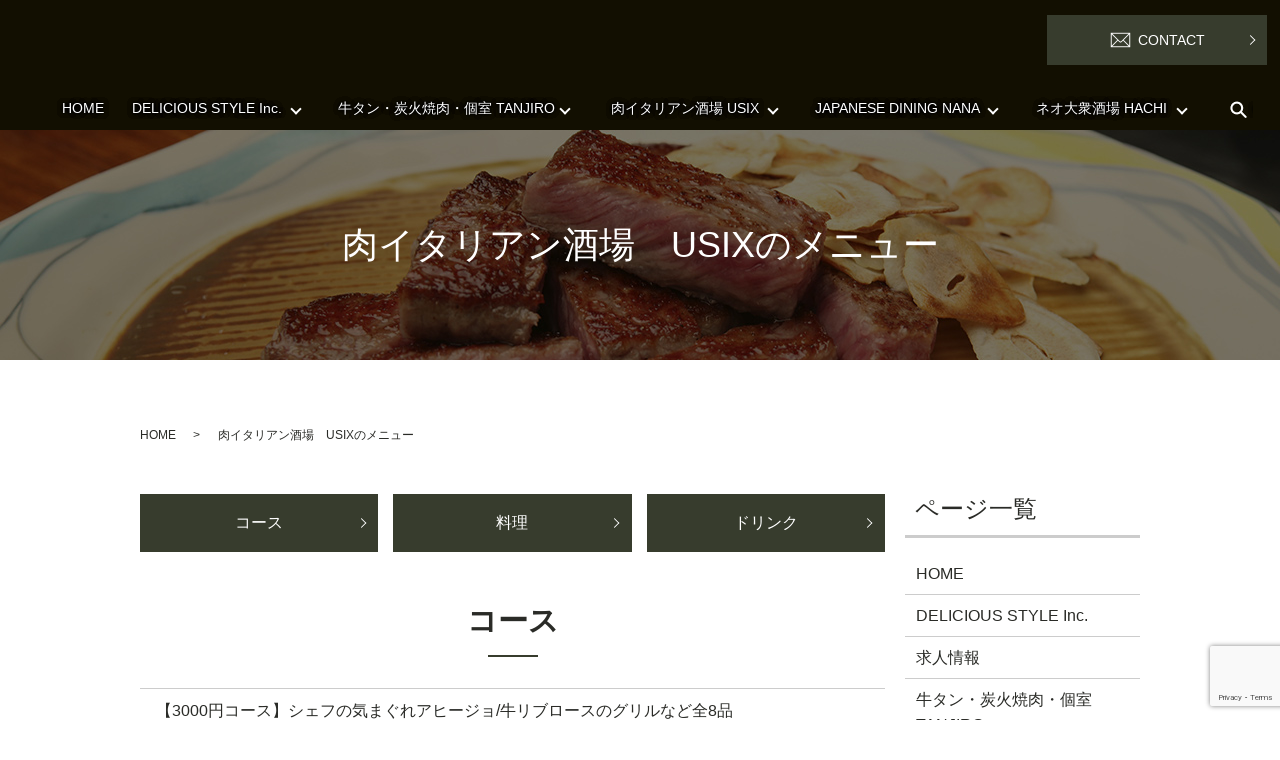

--- FILE ---
content_type: text/html; charset=UTF-8
request_url: https://www.delicious-style.com/usix_menu
body_size: 10505
content:

<!DOCTYPE HTML>
<html lang="ja">
<head prefix="og: http://ogp.me/ns# fb: http://ogp.me/ns/fb# article: http://ogp.me/ns/article#">
  <meta charset="utf-8">
  <meta http-equiv="X-UA-Compatible" content="IE=edge,chrome=1">
  <meta name="viewport" content="width=device-width, initial-scale=1">
  <title>DELICIOUS STYLE Inc.｜BEEF＆VEGE USIX｜牛肉を楽しめるメニューをご提供</title>
  <meta name='robots' content='max-image-preview:large' />

<!-- All In One SEO Pack 3.7.1ob_start_detected [-1,-1] -->
<meta name="description"  content="久喜駅徒歩3分のブラックアンガス牛を楽しめる焼肉屋BEEF＆VEGE USIXのメニュー表です。美味しいお肉はもちろんのこと、お酒に合う豊富なバルメニューもご用意しています。有機野菜をたくさん使ったメニューは女性に大人気です。" />

<meta name="keywords"  content="久喜市,久喜駅,beef＆vege usix,japanese dining nana,ネオ大衆酒場 hachi,ウシックス,メニュー" />

<script type="application/ld+json" class="aioseop-schema">{"@context":"https://schema.org","@graph":[{"@type":"Organization","@id":"https://www.delicious-style.com/#organization","url":"https://www.delicious-style.com/","name":"DELICIOUS STYLE Inc.","sameAs":[]},{"@type":"WebSite","@id":"https://www.delicious-style.com/#website","url":"https://www.delicious-style.com/","name":"DELICIOUS STYLE Inc.","publisher":{"@id":"https://www.delicious-style.com/#organization"}},{"@type":"WebPage","@id":"https://www.delicious-style.com/usix_menu#webpage","url":"https://www.delicious-style.com/usix_menu","inLanguage":"ja","name":"肉イタリアン酒場　USIXのメニュー","isPartOf":{"@id":"https://www.delicious-style.com/#website"},"breadcrumb":{"@id":"https://www.delicious-style.com/usix_menu#breadcrumblist"},"description":"久喜駅徒歩3分のブラックアンガス牛を楽しめる焼肉屋BEEF＆VEGE USIXのメニュー表です。美味しいお肉はもちろんのこと、お酒に合う豊富なバルメニューもご用意しています。有機野菜をたくさん使ったメニューは女性に大人気です。","datePublished":"2022-04-27T00:11:55+09:00","dateModified":"2025-07-02T02:18:44+09:00"},{"@type":"BreadcrumbList","@id":"https://www.delicious-style.com/usix_menu#breadcrumblist","itemListElement":[{"@type":"ListItem","position":1,"item":{"@type":"WebPage","@id":"https://www.delicious-style.com/","url":"https://www.delicious-style.com/","name":"DELICIOUS STYLE Inc."}},{"@type":"ListItem","position":2,"item":{"@type":"WebPage","@id":"https://www.delicious-style.com/usix_menu","url":"https://www.delicious-style.com/usix_menu","name":"肉イタリアン酒場　USIXのメニュー"}}]}]}</script>
<link rel="canonical" href="https://www.delicious-style.com/usix_menu" />
<meta property="og:type" content="article" />
<meta property="og:title" content="DELICIOUS STYLE Inc.｜BEEF＆VEGE USIX｜牛肉を楽しめるメニューをご提供" />
<meta property="og:description" content="久喜駅徒歩3分のブラックアンガス牛を楽しめる焼肉屋BEEF＆VEGE USIXのメニュー表です。美味しいお肉はもちろんのこと、お酒に合う豊富なバルメニューもご用意しています。有機野菜をたくさん使ったメニューは女性に大人気です。" />
<meta property="og:url" content="https://www.delicious-style.com/usix_menu" />
<meta property="og:image" content="https://www.delicious-style.com/wp-content/uploads/logo_ogp.jpg" />
<meta property="article:published_time" content="2022-04-27T00:11:55Z" />
<meta property="article:modified_time" content="2025-07-02T02:18:44Z" />
<meta property="og:image:secure_url" content="https://www.delicious-style.com/wp-content/uploads/logo_ogp.jpg" />
<meta name="twitter:card" content="summary" />
<meta name="twitter:title" content="DELICIOUS STYLE Inc.｜BEEF＆VEGE USIX｜牛肉を楽しめるメニューをご提供" />
<meta name="twitter:description" content="久喜駅徒歩3分のブラックアンガス牛を楽しめる焼肉屋BEEF＆VEGE USIXのメニュー表です。美味しいお肉はもちろんのこと、お酒に合う豊富なバルメニューもご用意しています。有機野菜をたくさん使ったメニューは女性に大人気です。" />
<meta name="twitter:image" content="https://www.delicious-style.com/wp-content/uploads/logo_ogp.jpg" />
<!-- All In One SEO Pack -->
<link rel='dns-prefetch' href='//www.google.com' />
<link rel='stylesheet' id='wp-block-library-css'  href='https://www.delicious-style.com/wp-includes/css/dist/block-library/style.min.css?ver=5.7.14' type='text/css' media='all' />
<link rel='stylesheet' id='contact-form-7-css'  href='https://www.delicious-style.com/wp-content/plugins/contact-form-7/includes/css/styles.css?ver=5.5.3' type='text/css' media='all' />
<script type='text/javascript' src='https://www.delicious-style.com/wp-content/themes/seed2022.com_th/assets/js/vendor/jquery.min.js?ver=5.7.14' id='jquery-js'></script>
<link rel='shortlink' href='https://www.delicious-style.com/?p=32' />
<style>.gallery .gallery-item img { width: auto; height: auto; }</style>  <link href="https://fonts.googleapis.com/css?family=Noto+Sans+JP:400,700&amp;subset=japanese" rel="stylesheet" />
  <link href="https://fonts.googleapis.com/css2?family=Material+Symbols+Outlined:opsz,wght,FILL,GRAD@20..48,100..700,0..1,-50..200" rel="stylesheet" />
  <link href="https://www.delicious-style.com/wp-content/themes/seed2022.com_th/assets/css/main.css?1768969941" rel="stylesheet" >
  <script src="https://www.delicious-style.com/wp-content/themes/seed2022.com_th/assets/js/vendor/respond.min.js"></script>
  <script type="application/ld+json">
  {
    "@context": "http://schema.org",
    "@type": "BreadcrumbList",
    "itemListElement":
    [
      {
      "@type": "ListItem",
      "position": 1,
      "item":
      {
        "@id": "https://www.delicious-style.com/",
        "name": "DELICIOUS STYLE Inc."
      }
    },
{
      "@type": "ListItem",
      "position": 2,
      "item":
      {
        "@id": "https://www.delicious-style.com/usix_menu/",
        "name": "肉イタリアン酒場　USIXのメニュー"
      }
    }    ]
  }
  </script>


  <script type="application/ld+json">
  {
    "@context": "http://schema.org/",
    "@type": "LocalBusiness",
    "name": "株式会社DELICIOUS STYLE",
    "address": "〒346-0016 埼玉県久喜市久喜東１-11-21",
    "telephone": "070-5454-1416",
    "faxNumber": "",
    "url": "https://www.delicious-style.com",
    "email": "info@delicious-style.com",
    "image": "https://www.delicious-style.com/wp-content/uploads/image1.jpg",
    "logo": "https://www.delicious-style.com/wp-content/uploads/logo_org.png"
  }
  </script>
</head>
<body class="scrollTop">

  <div id="fb-root"></div>
  <script>(function(d, s, id) {
    var js, fjs = d.getElementsByTagName(s)[0];
    if (d.getElementById(id)) return;
    js = d.createElement(s); js.id = id;
    js.src = 'https://connect.facebook.net/ja_JP/sdk.js#xfbml=1&version=v2.12';
    fjs.parentNode.insertBefore(js, fjs);
  }(document, 'script', 'facebook-jssdk'));</script>

  <header>
    <div class="primary_header">
      <div class="h_container">
        <div class="row">
                    <div class="title">
                          <a href="https://www.delicious-style.com/">
                <img src="/wp-content/uploads/logo.png" alt="株式会社DELICIOUS STYLE">
              </a>
                      </div>
			  <div id="H_contact">
          <p class="more">
            <a href="./contact" class="add_arrow">
              <img src="/wp-content/uploads/mail.png" alt="CONTACT">CONTACT
            </a>
          </p>
        </div>
          <nav class="global_nav"><ul><li><a href="https://www.delicious-style.com/">HOME</a></li>
<li class="has_under"><a href="#">DELICIOUS STYLE Inc.</a>
<ul class="sub-menu">
	<li><a href="https://www.delicious-style.com/company">DELICIOUS STYLE Inc.</a></li>
	<li><a href="https://www.delicious-style.com/recruit">求人情報</a></li>
</ul>
</li>
<li class="has_under"><a href="#">牛タン・炭火焼肉・個室 TANJIRO</a>
<ul class="sub-menu">
	<li><a href="https://www.delicious-style.com/tanjiro">HOME</a></li>
	<li><a href="https://www.delicious-style.com/tanjiro_menu">MENU</a></li>
</ul>
</li>
<li class="has_under pc-only"><a href="#">肉イタリアン酒場 USIX</a>
<ul class="sub-menu">
	<li><a href="https://www.delicious-style.com/usix">HOME</a></li>
	<li><a href="https://www.delicious-style.com/usix_menu" aria-current="page">MENU</a></li>
</ul>
</li>
<li class="sp-only"><a href="https://www.delicious-style.com/usix">肉イタリアン酒場 USIX</a></li>
<li class="sp-only"><a href="https://www.delicious-style.com/usix_menu" aria-current="page">肉イタリアン酒場　USIXのメニュー</a></li>
<li class="has_under pc-only"><a href="#">JAPANESE DINING NANA</a>
<ul class="sub-menu">
	<li><a href="https://www.delicious-style.com/nana">HOME</a></li>
	<li><a href="https://www.delicious-style.com/nana_menu">MENU</a></li>
</ul>
</li>
<li class="sp-only"><a href="https://www.delicious-style.com/nana">JAPANESE DINING NANA</a></li>
<li class="sp-only"><a href="https://www.delicious-style.com/nana_menu">JAPANESE DINING NANAのメニュー</a></li>
<li class="has_under pc-only"><a href="#">ネオ大衆酒場 HACHI</a>
<ul class="sub-menu">
	<li><a href="https://www.delicious-style.com/hachi">HOME</a></li>
	<li><a href="https://www.delicious-style.com/hachi_menu">MENU</a></li>
</ul>
</li>
<li class="sp-only"><a href="https://www.delicious-style.com/hachi">ネオ大衆酒場 HACHI</a></li>
<li class="sp-only"><a href="https://www.delicious-style.com/hachi_menu">ネオ大衆酒場 HACHIのメニュー</a></li>
<li class="sp-only"><a href="https://www.delicious-style.com/contact">お問い合わせ</a></li>

                <li class="gnav_search">
                  <a href="#">search</a>
  <div class="epress_search">
    <form method="get" action="https://www.delicious-style.com/">
      <input type="text" placeholder="" class="text" name="s" autocomplete="off" value="">
      <input type="submit" value="Search" class="submit">
    </form>
  </div>
  </li>
              </ul>
              <div class="menu_icon">
                <a href="#menu"><span>メニュー開閉</span></a>
              </div></nav>        </div>
      </div>
    </div>
  </header>

  <main>
            <h1 class="wow usix_menu_bg" style="">
肉イタリアン酒場　USIXのメニュー</h1>

    
    <div class="bread_wrap">
      <div class="container gutters">
        <div class="row bread">
              <ul class="col span_12">
              <li><a href="https://www.delicious-style.com">HOME</a></li>
                      <li>肉イタリアン酒場　USIXのメニュー</li>
                  </ul>
          </div>
      </div>
    </div>
    <section>
      <div class="container gutters">
        <div class="row">
                    <div class="col span_9 column_main">
                  <section>
<div class="container gutters">
<div class="row sp_image_cols sp_col3">
<div class="col span_4">
<p class="more"><a href="#1" class="add_arrow">コース</a></p>
</div>
<div class="col span_4">
<p class="more"><a href="#2" class="add_arrow">料理</a></p>
</div>
<div class="col span_4">
<p class="more"><a href="#3" class="add_arrow">ドリンク</a></p>
</div>
</div>
</div>
</section>
<section id="1">
<div class="container">
<h2>コース</h2>
<div class="row">
<div class="col span_12">
<table class="table-menu"><caption></caption>
<tbody>
<tr>
<td>【3000円コース】シェフの気まぐれアヒージョ/牛リブロースのグリルなど全8品<br /><span class="text-small"> 牛タンカルパッチョ、ワイルドシーザーサラダ、シェフの気まぐれアヒージョ、牛リブロースのグリルなど全8品のコース。デザートに季節のジェラートも楽しめます。プラス2,000円(税込)でコース飲み放題のご利用も可能です。</span><br />コース品数8品/利用人数：2名〜</td>
<td>3,000円</td>
</tr>
<tr>
<td>【4000円コース】PIZZA クアトロフォルマッジ/牛リブロースと大エビのグリルなど全8品<br /><span class="text-small"> 牛タンカルパッチョ、ワイルドシーザーサラダ、牛リブロースと大エビのグリル、牛サガリステーキのっけガーリックライスなど全8品のコース。デザートに自家製ティラミスも楽しめます。プラス2,000円(税込)でコース飲み放題のご利用も可能です。</span><br />コース品数8品/利用人数：2名〜</td>
<td>4,000円</td>
</tr>
<tr>
<td>【5000円コース】牛サガリのビステッカサラダ/牛タンと牛フィレ肉のグリルプレートなど全7品<br /><span class="text-small"> フレッシュオイスター、牛サガリのビステッカサラダ、牛タンと牛フィレ肉のグリルプレート、大海老のトマトクリームパスタなど全7品のコース。デザートに自家製ティラミスも楽しめます。プラス2,000円(税込)でコース飲み放題のご利用も可能です。</span><br />コース品数8品/利用人数：2名〜</td>
<td>5,000円</td>
</tr>
<tr>
<td>【7000円コース】山盛りシーフードコンボと豪快ステーキのスペシャルコース<br /><span class="text-small"> 山盛りの魚介の蒸し焼きと40日間熟成された分厚いリブロースステーキが、ダブルメインの大満足スペシャルコース！プラス2,000円(税込)でコース飲み放題のご利用も可能です。</span><br />コース品数8品/利用人数：2名〜</td>
<td>7,000円</td>
</tr>
<tr>
<tr>
<td>【席のみ予約】コース選択なし</td>
<td>&#8211;</td>
</tr>
<tr>
<td>＜単品＞2時間飲み放題（L.O.90分）<br /><span class="text-small"> 肉料理×アルコールの相性抜群！お好きなメニューと一緒にお楽しみいただけるお得な単品飲み放題です◎</span></td>
<td>2,500円</td>
</tr>
</tbody>
</table>
</div>
</div>
</div>
</section>
<section id="2">
<div class="container">
<h2>料理</h2>
<div class="row">
<div class="col span_12">
<table class="table-menu"><caption>FRESH OYSTER</caption>
<tbody>
<tr>
<td>FRESH OYSTER 1piece<br /><span class="text-small"> ウシックスで新鮮なオイスターを！東北や北海道を中心に全国の産地より管理の行き届いた旬の生牡蠣をご提供致します。(季節や産地により大きさが多少変動致します。) </span></td>
<td>380円</td>
</tr>
</tbody>
</table>
</div>
</div>
<div class="row">
<div class="col span_12">
<table class="table-menu"><caption>TAPAS</caption>
<tbody>
<tr>
<td width="664">タパスの盛り合わせ</td>
<td width="184">1,628円</td>
</tr>
<tr>
<td width="664">海老のカクテル</td>
<td width="184">418円</td>
</tr>
<tr>
<td width="664">厚切りベーコングリル</td>
<td width="184">418円</td>
</tr>
<tr>
<td width="664">グリルチョリソー</td>
<td width="184">418円</td>
</tr>
<tr>
<td width="664">スペイン産ハム</td>
<td width="184">418円</td>
</tr>
<tr>
<td width="664">キノコのマリネ</td>
<td width="184">418円</td>
</tr>
<tr>
<td width="664">いわい鶏のレバームース</td>
<td width="184">418円</td>
</tr>
<tr>
<td width="664">しらす温玉</td>
<td width="184">418円</td>
</tr>
<tr>
<td width="664">スモークサーモンマリネ</td>
<td width="184">418円</td>
</tr>
<tr>
<td width="664">ブロッコリーのペペロン風</td>
<td width="184">418円</td>
</tr>
<tr>
<td width="664">生ハムコロッケ</td>
<td width="184">418円</td>
</tr>
<tr>
<td width="664">ハラペーニョオリーブとセミドライトマト</td>
<td width="184">418円</td>
</tr>
<tr>
<td width="664">【SPEED MENU】ドリトス</td>
<td width="184">418円</td>
</tr>
<tr>
<td width="664">【SPEED MENU】ミックスナッツ</td>
<td width="184">418円</td>
</tr>
<tr>
<td width="664">【SPEED MENU】野菜チップス</td>
<td width="184">418円</td>
</tr>
</tbody>
</table>
</div>
</div>
<div class="row">
<div class="col span_12">
<table class="table-menu"><caption>PARTY POTATO</caption>
<tbody>
<tr>
<td>パーティーポテト　ポテト5種盛り合わせ×選べるディップ2種＆フレイバー1種<br /><span class="text-small"> ポテト5種の盛り合わせです。2種のディップと、1種のフレイバーソルトをお選び下さい。 </span></td>
<td>1,188円</td>
</tr>
<tr>
<td>ポテト単品(選べるポテト1種類＆フレイバーソルト一種orディップ一種)<br /><span class="text-small"> ポテト単品です。1種のフレイバーソルト、または1種のディップをお選び下さい。 </span></td>
<td>418円</td>
</tr>
</tbody>
</table>
</div>
</div>
<div class="row">
<div class="col span_12">
<table class="table-menu"><caption>Pasta</caption>
<tbody>
<tr>
<td width="664">有頭海老のトマトクリーム</td>
<td width="184">1,848円</td>
</tr>
<tr>
<td>青森ニンニクと山盛りしらすのペペロンチーノ<br /><span class="text-small"> ごろごろニンニクと釜揚げしらすがどっさり！Let&#8217;sしらすもりもりチャレンジ！ </span></td>
<td>1,408円</td>
</tr>
<tr>
<td>ウシックスアラビアータ<br /><span class="text-small"> 激辛もできます。 </span></td>
<td>1,188円</td>
</tr>
<tr>
<td>博多明太子と温泉玉子のカルボナーラ<br /><span class="text-small"> 濃厚クリーム×和ピリ辛女性人気No.１ </span></td>
<td>1,518円</td>
</tr>
</tbody>
</table>
</div>
</div>
<div class="row">
<div class="col span_12">
<table class="table-menu"><caption>VEGETABLE</caption>
<tbody>
<tr>
<td width="664">豪快レタスと厚切りベーコンのシーザーサラダ</td>
<td width="184">1,298円</td>
</tr>
<tr>
<td>有機農園のグリルプレートラクレットチーズがけ<br /><span class="text-small"> USIXはお肉だけじゃない！無農薬&amp;減農薬のこだわりお野菜！特別栽培で育てられた味の濃い美味しい野菜を使っています！ </span></td>
<td>1,298円</td>
</tr>
</tbody>
</table>
</div>
</div>
<div class="row">
<div class="col span_12">
<table class="table-menu"><caption>GRILLD MEAT</caption>
<tbody>
<tr>
<td>USIX MEAT PLATE ウシックスミートプレート 肉250g<br /><span class="text-small"> (1～2人前程度)牛2種・豚・鶏・有機野菜をバランス良く盛り込んだウシックスの新名物【ミックスプレート】お味はもちろん、目にも美味しい！大満足の逸品！3～4名様には500gがオススメ★ </span></td>
<td>2,728円</td>
</tr>
<tr>
<td width="664">フィレ</td>
<td width="184">1,518円</td>
</tr>
<tr>
<td width="664">リブロース</td>
<td width="184">1,078円</td>
</tr>
<tr>
<td width="664">シャトーブリアン</td>
<td width="184">1,958円</td>
</tr>
<tr>
<td width="664">厚切りタン</td>
<td width="184">1,408円</td>
</tr>
<tr>
<td width="664">サガリ（赤身ハラミ）</td>
<td width="184">1,078円</td>
</tr>
<tr>
<td width="664">黒毛和牛カルビ</td>
<td width="184">1,408円</td>
</tr>
<tr>
<td width="664">鹿児島黒豚 肩ロース</td>
<td width="184">935円</td>
</tr>
<tr>
<td width="664">いわい鶏 モモ</td>
<td width="184">858円</td>
</tr>
<tr>
<td>CHEESE　ラクレット入りとろ～りチーズ<br /><span class="text-small"> フランス産の本格ラクレットチーズを加えたとろとろチーズトッピングでワインがススム！ </span></td>
<td>+638円</td>
</tr>
</tbody>
</table>
</div>
</div>
<div class="row">
<div class="col span_12">
<table class="table-menu"><caption>Pizza</caption>
<tbody>
<tr>
<td>マルゲリータ<br /><span class="text-small"> トマトソース/ミニトマト/モッツァレラ/バジル </span></td>
<td>1,188円</td>
</tr>
<tr>
<td>生ハムとベビーリーフ<br /><span class="text-small"> モッツァレラ/生ハム/アンチョビ/ベビーリーフ/オリーブ </span></td>
<td>1,375円</td>
</tr>
<tr>
<td>クワトロフォルマッジ<br /><span class="text-small"> モッツァレラ/ゴルゴンゾーラ/クリームチーズ/グラナパダーノ </span></td>
<td>1,628円</td>
</tr>
<tr>
<td>マリナーラ<br /><span class="text-small"> トマトソース/ニンニク/オレガノ/バジル </span></td>
<td>1,023円</td>
</tr>
<tr>
<td>ディアボラ<br /><span class="text-small"> トマトソース/チョリソー/ニンニク/オリーブ/モッツァレラ/バジル/ホットソース </span></td>
<td>1,408円</td>
</tr>
</tbody>
</table>
</div>
</div>
<div class="row">
<div class="col span_12">
<table class="table-menu"><caption>AJILLO</caption>
<tbody>
<tr>
<td width="664">モッツアレラとセミドライトマト</td>
<td width="184">858円</td>
</tr>
<tr>
<td width="664">海老とマッシュルーム</td>
<td width="184">858円</td>
</tr>
<tr>
<td width="664">牛タンとブロッコリー</td>
<td width="184">858円</td>
</tr>
<tr>
<td width="664">しらす明太と温泉玉子</td>
<td width="184">858円</td>
</tr>
<tr>
<td width="664">チョリソーとゴロゴロニンニク</td>
<td width="184">858円</td>
</tr>
<tr>
<td width="664">厚切りベーコンとズッキーニ</td>
<td width="184">858円</td>
</tr>
<tr>
<td width="664">バゲット</td>
<td width="184">220円</td>
</tr>
</tbody>
</table>
</div>
</div>
<div class="row">
<div class="col span_12">
<table class="table-menu"><caption>Garlic rice</caption>
<tbody>
<tr>
<td>王様のガーリックライス<br /><span class="text-small"> シャトーブリアンを【ドン】と乗せた王様専用のガーリックライス！当店人気のガーリックライスにブラックアンガス牛のシャトーブリアンのステーキを100g豪快に乗せた贅沢極まりない逸品！まさに王様に相応しいガーリックライスです！肉とライスが食べたい時はこれで決まり★ </span></td>
<td>2,838円</td>
</tr>
<tr>
<td>皇帝のガーリックライス<br /><span class="text-small"> 「もっとパンチのあるやつはないのかー！」と申される王様がいらっしゃいましたらスタッフまでお申し付け下さい。メニューにはありませんが、王様の中の王様の為に「皇帝のガーリックライス」ご用意いたします！ </span></td>
<td>ASK</td>
</tr>
<tr>
<td>クラシックガーリックライス<br /><span class="text-small"> シンプルだけどこれが旨い！肉との相性は最高です！ </span></td>
<td>968円</td>
</tr>
</tbody>
</table>
</div>
</div>
<div class="row">
<div class="col span_12">
<table class="table-menu"><caption>DOLCE</caption>
<tbody>
<tr>
<td>大人のビターティラミス<br /><span class="text-small"> クラシックなイタリアンティラミスをほんのりとビターに </span></td>
<td>638円</td>
</tr>
<tr>
<td>社長渾身のチーズケーキ<br /><span class="text-small"> オレンジピールを使った大人のチーズケーキ </span></td>
<td>605円</td>
</tr>
<tr>
<td>季節のジェラート<br /><span class="text-small"> 季節を感じる月替わりジェラート </span></td>
<td>495円</td>
</tr>
</tbody>
</table>
</div>
</div>
</div>
</section>
<section id="3">
<div class="container">
<h2>ドリンク</h2>
<div class="row">
<div class="col span_12">
<table class="table-menu"><caption>DRAFT BEER 樽生</caption>
<tbody>
<tr>
<td width="664">エーデルピルス樽生 ジョッキ</td>
<td width="184">825円</td>
</tr>
<tr>
<td width="664">エーデルピルス樽生 グラス</td>
<td width="184">638円</td>
</tr>
<tr>
<td width="664">ホワイトベルグ樽生 グラス</td>
<td width="184">528円</td>
</tr>
</tbody>
</table>
</div>
</div>
<div class="row">
<div class="col span_12">
<table class="table-menu"><caption>BOTTLED BEER 瓶ビール</caption>
<tbody>
<tr>
<td width="664">サッポロラガービール 中瓶</td>
<td width="184">825円</td>
</tr>
</tbody>
</table>
</div>
</div>
<div class="row">
<div class="col span_12">
<table class="table-menu"><caption>LEMON SOUR レモンサワー</caption>
<tbody>
<tr>
<td width="664">基本のレモンサワー</td>
<td width="184">550円</td>
</tr>
<tr>
<td width="664">生レモンサワー</td>
<td width="184">605円</td>
</tr>
<tr>
<td width="664">蜂蜜ジンジャーレモンサワー</td>
<td width="184">660円</td>
</tr>
<tr>
<td width="664">イタリア人のレモンサワー</td>
<td width="184">605円</td>
</tr>
<tr>
<td width="664">マッコリレモンサワー</td>
<td width="184">660円</td>
</tr>
<tr>
<td width="664">瀬戸内レモンサワー</td>
<td width="184">605円</td>
</tr>
</tbody>
</table>
</div>
</div>
<div class="row">
<div class="col span_12">
<table class="table-menu"><caption>HIGH BALL ハイボール</caption>
<tbody>
<tr>
<td width="664">デュワーズハイボール</td>
<td width="184">550円</td>
</tr>
<tr>
<td width="664">ジンジャーハイボール</td>
<td width="184">605円</td>
</tr>
<tr>
<td width="664">コークハイボール</td>
<td width="184">605円</td>
</tr>
</tbody>
</table>
</div>
</div>
<div class="row">
<div class="col span_12">
<table class="table-menu"><caption>WORLD WHISKY ワールドウイスキー</caption>
<tbody>
<tr>
<td width="664">ザ・グレンリベット12年</td>
<td width="184">770円</td>
</tr>
<tr>
<td width="664">アードベック10年</td>
<td width="184">880円</td>
</tr>
<tr>
<td width="664">ジェイムソン スタンダード</td>
<td width="184">660円</td>
</tr>
<tr>
<td width="664">ワイルドターキー8年[香り]フルーティーで華やかな香り[味わい]リンゴや洋ナシ、スパイスが奏でる複雑でバランスがとれた味わい[余韻]ナッツが感じられる芳醇で深い余韻</td>
<td width="184">715円</td>
</tr>
<tr>
<td width="664">カナディアンクラブ12年</td>
<td width="184">660円</td>
</tr>
</tbody>
</table>
</div>
</div>
<div class="row">
<div class="col span_12">
<table class="table-menu"><caption>JAPANESE WHISKY 国産ウイスキー</caption>
<tbody>
<tr>
<td width="664">山崎ハイボール</td>
<td width="184">990円</td>
</tr>
<tr>
<td width="664">白州ハイボール</td>
<td width="184">990円</td>
</tr>
<tr>
<td width="664">響ハイボール</td>
<td width="184">1,100円</td>
</tr>
<tr>
<td width="664">富士 シングルグレーン</td>
<td width="184">880円</td>
</tr>
<tr>
<td width="664">余市</td>
<td width="184">880円</td>
</tr>
<tr>
<td width="664">竹鶴</td>
<td width="184">880円</td>
</tr>
<tr>
<td width="664">山崎12年</td>
<td width="184">1,650円</td>
</tr>
<tr>
<td width="664">イチローズモルト505</td>
<td width="184">1,650円</td>
</tr>
</tbody>
</table>
</div>
</div>
<div class="row">
<div class="col span_12">
<table class="table-menu"><caption>マッコリ</caption>
<tbody>
<tr>
<td width="664">ジョッキマッコリ</td>
<td width="184">660円</td>
</tr>
<tr>
<td width="664">マッコリレモンサワー</td>
<td width="184">660円</td>
</tr>
<tr>
<td width="664">蜂蜜ジンジャーマッコリ</td>
<td width="184">660円</td>
</tr>
</tbody>
</table>
</div>
</div>
<div class="row">
<div class="col span_12">
<table class="table-menu"><caption>SOUR</caption>
<tbody>
<tr>
<td width="664">グレープフルーツサワー</td>
<td width="184">550円</td>
</tr>
<tr>
<td width="664">基本のレモンサワー</td>
<td width="184">550円</td>
</tr>
<tr>
<td width="664">生レモンサワー</td>
<td width="184">605円</td>
</tr>
<tr>
<td width="664">蜂蜜ジンジャーレモンサワー</td>
<td width="184">660円</td>
</tr>
<tr>
<td width="664">イタリア人のレモンサワー</td>
<td width="184">605円</td>
</tr>
<tr>
<td width="664">マッコリレモンサワー</td>
<td width="184">660円</td>
</tr>
<tr>
<td width="664">スパイシー有機トマトハイ</td>
<td width="184">660円</td>
</tr>
<tr>
<td width="664">有機トマトハイ</td>
<td width="184">660円</td>
</tr>
<tr>
<td width="664">有機人参ハイ</td>
<td width="184">660円</td>
</tr>
<tr>
<td width="664">紅茶ハイ</td>
<td width="184">550円</td>
</tr>
<tr>
<td width="664">ウーロンハイ</td>
<td width="184">550円</td>
</tr>
<tr>
<td width="664">緑茶ハイ</td>
<td width="184">550円</td>
</tr>
</tbody>
</table>
</div>
</div>
<div class="row">
<div class="col span_12">
<table class="table-menu"><caption>COCKTAIL</caption>
<tbody>
<tr>
<td width="664">カシスオレンジ/カシスウーロン/ファジーネーブル/ピーチウーロン</td>
<td width="184">各660円</td>
</tr>
<tr>
<td width="664">ジントニック/モスコミュール</td>
<td width="184">各660円</td>
</tr>
<!--<tr>
<td width="664">シャンディガフ/レッドアイ/スパイシーレッドアイ</td>
<td width="184">各660円</td>
</tr>-->
</tbody>
</table>
</div>
</div>
<div class="row">
<div class="col span_12">
<table class="table-menu"><caption>SHOCHU ロック・水割り・ソーダ割り</caption>
<tbody>
<tr>
<td width="664">麦焼酎 和ら麦</td>
<td width="184">605円</td>
</tr>
<tr>
<td width="664">芋焼酎 からり芋燻々</td>
<td width="184">605円</td>
</tr>
<tr>
<td width="664">米焼酎 29</td>
<td width="184">605円</td>
</tr>
<tr>
<td width="664">泡盛 残波</td>
<td width="184">605円</td>
</tr>
</tbody>
</table>
</div>
</div>
<div class="row">
<div class="col span_12">
<table class="table-menu"><caption>SAKE</caption>
<tbody>
<tr>
<td width="664">一ノ蔵 辛口(300ml瓶)</td>
<td width="184">1,078円</td>
</tr>
</tbody>
</table>
</div>
</div>
<div class="row">
<div class="col span_12">
<table class="table-menu"><caption>USIXオリジナル★蜂蜜ジンジャーシロップ ※飲み方いろいろ！</caption>
<tbody>
<tr>
<td width="664">蜂蜜ジンジャーレモンサワー/蜂蜜ジンジャーマッコリ</td>
<td width="184">各660円</td>
</tr>
<tr>
<td width="664">蜂蜜ジンジャービール/蜂蜜ジンジャーハイボール</td>
<td width="184">各660円</td>
</tr>
</tbody>
</table>
</div>
</div>
<div class="row">
<div class="col span_12">
<table class="table-menu"><caption>BEEF×WINE</caption>
<tbody>
<tr>
<td width="664">ベリンジャー（カルフォルニア）（赤）カベルネ・ソーヴィニヨン/（白）シャルドネ</td>
<td width="184">各715円</td>
</tr>
<tr>
<td width="664">パスカル・トソ・スパークリング・ブリュット</td>
<td width="184">3,850円</td>
</tr>
<tr>
<td width="664">プロセッコ・ディ・トレヴィーゾ</td>
<td width="184">4,180円</td>
</tr>
<tr>
<td width="664">クリティアス・カヴァ・ブリュット</td>
<td width="184">4,950円</td>
</tr>
<tr>
<td width="664">ニコラ・フィアット・グラン・レゼルヴ・ブリュット</td>
<td width="184">8,250円</td>
</tr>
<tr>
<td width="664">ベリンジャー シャルドネ</td>
<td width="184">3,850円</td>
</tr>
<tr>
<td width="664">トロイ・ピノ・グリージオ</td>
<td width="184">4,620円</td>
</tr>
<tr>
<td width="664">ベリンジャー・カベルネ・ソーヴィニヨン</td>
<td width="184">3,850円</td>
</tr>
<tr>
<td width="664">レ・オー・ドゥ・ラ・ガフリエール ボルドー</td>
<td width="184">4,620円</td>
</tr>
<tr>
<td width="664">ブロック・ナイン・ピノ・ノワール</td>
<td width="184">5,280円</td>
</tr>
<tr>
<td width="664">ミラマン・リミテッド・リザーブ・ジンファンデル</td>
<td width="184">4,950円</td>
</tr>
<tr>
<td width="664">ロス・イントカブレ・カベルネ・ソーヴィニヨン</td>
<td width="184">6,050円</td>
</tr>
</tbody>
</table>
</div>
</div>
<div class="row">
<div class="col span_12">
<table class="table-menu"><caption>SOFT DRINK</caption>
<tbody>
<tr>
<td width="664">コカコーラ/ジンジャーエール</td>
<td width="184">各495円</td>
</tr>
<tr>
<td width="664">オレンジジュース/グレープフルーツジュース/午後の紅茶/緑茶/ウーロン茶</td>
<td width="184">各495円</td>
</tr>
<tr>
<td width="664">有機完熟トマトジュース/有機人参ジュース/アイスカフェラテ</td>
<td width="184">各605円</td>
</tr>
</tbody>
</table>
</div>
</div>
<!--<div class="row">
<div class="col span_12">
<table class="table-menu"><caption>DRINK BAR [ソフトドリンクバー]</caption>
<tbody>
<tr>
<td width="664">ソフトドリンクバー<br /><span class="text-small"> 2杯以上でお得なドリンクバー！HOTドリンクも全8種お飲みいただけます！※「アイスカフェラテ」は対象外となります。 </span></td>
<td width="184">880円</td>
</tr>
</tbody>
</table>
</div>
</div>-->
</div>
</section>
<section>
<div class="container">
<div class="row">
<div class="col span_12">
<p>※表示価格はすべて税込です。</p>
</div>
</div>
</div>
</section>

<p><style type="text/css">
                 h1:not(.title)
                 {
                   background: url(/wp-content/uploads/h1_bg2.jpg) top center;
                   /* background-attachment: fixed; 画面からの相対位置（背景固定） */
                 }

                 @media (max-width: 767px)
                 {
                   h1:not(.title)
                   {
                     background: url(/wp-content/uploads/sp_h1_bg2.jpg) center center;
                     background-size: cover;
                     /*画面からの相対位置（背景固定）*/
                   }
                 }
               </style></p>                            <section class="contact_info">
<div class="parallax parallax_contact_info" id="animation7">
<div class="parallax_contents">
<h2>CONTACT<span>お問い合わせ</span></h2>
<p>埼玉県久喜市で飲食事業を展開する株式会社DELICIOUS STYLEへの<br class="sp-hide">お問い合わせはメールフォームから承っております。</p>
<p class="more3"><a href="/contact" class="add_arrow">CONTACT</a></p>
</div>
</div>
</section>
          </div>
          <div class="col span_3 column_sub">
            <div class="sidebar">
  <div class="widget_wrap"><p class="widget_header">ページ一覧</p>
			<ul>
				<li class="page_item page-item-14"><a href="https://www.delicious-style.com/">HOME</a></li>
<li class="page_item page-item-17"><a href="https://www.delicious-style.com/company">DELICIOUS STYLE Inc.</a></li>
<li class="page_item page-item-261"><a href="https://www.delicious-style.com/recruit">求人情報</a></li>
<li class="page_item page-item-307"><a href="https://www.delicious-style.com/tanjiro">牛タン・炭火焼肉・個室 TANJIRO</a></li>
<li class="page_item page-item-392"><a href="https://www.delicious-style.com/tanjiro_menu">牛タン・炭火焼肉・個室 TANJIROのメニュー</a></li>
<li class="page_item page-item-30"><a href="https://www.delicious-style.com/usix">肉イタリアン酒場 USIX</a></li>
<li class="page_item page-item-32 current_page_item"><a href="https://www.delicious-style.com/usix_menu" aria-current="page">肉イタリアン酒場　USIXのメニュー</a></li>
<li class="page_item page-item-26"><a href="https://www.delicious-style.com/nana">JAPANESE DINING NANA</a></li>
<li class="page_item page-item-28"><a href="https://www.delicious-style.com/nana_menu">JAPANESE DINING NANAのメニュー</a></li>
<li class="page_item page-item-21"><a href="https://www.delicious-style.com/hachi">ネオ大衆酒場 HACHI</a></li>
<li class="page_item page-item-23"><a href="https://www.delicious-style.com/hachi_menu">ネオ大衆酒場 HACHIのメニュー</a></li>
<li class="page_item page-item-19 page_item_has_children"><a href="https://www.delicious-style.com/coworking">コワーキングスペース</a>
<ul class='children'>
	<li class="page_item page-item-539 page_item_has_children"><a href="https://www.delicious-style.com/coworking/interviewlist">インタビュー一覧</a>
	<ul class='children'>
		<li class="page_item page-item-517"><a href="https://www.delicious-style.com/coworking/interviewlist/ownerinterview">オーナーインタビュー</a></li>
		<li class="page_item page-item-467"><a href="https://www.delicious-style.com/coworking/interviewlist/interview01">利用者インタビュー＃01</a></li>
	</ul>
</li>
</ul>
</li>
<li class="page_item page-item-623"><a href="https://www.delicious-style.com/rentalsalon">レンタルサロン</a></li>
<li class="page_item page-item-12"><a href="https://www.delicious-style.com/contact">お問い合わせ</a></li>
<li class="page_item page-item-15"><a href="https://www.delicious-style.com/policy">プライバシーポリシー</a></li>
<li class="page_item page-item-16"><a href="https://www.delicious-style.com/sitemap">サイトマップ</a></li>
			</ul>

			</div><div class="widget_wrap"><p class="widget_header">カテゴリー</p>
			<ul>
					<li class="cat-item cat-item-2"><a href="https://www.delicious-style.com/category/news">お知らせ</a>
</li>
			</ul>

			</div>
		<div class="widget_wrap">
		<p class="widget_header">最近の投稿</p>
		<ul>
											<li>
					<a href="https://www.delicious-style.com/news/11">DELICIOUS STYLE Inc.のホームページを新しくオープンしました。</a>
									</li>
					</ul>

		</div>1</div>
<div>
<style>
.share_button {
  letter-spacing: -.40em;
  padding-top: 30px;
  margin-bottom: 7%;
  list-style: none;
}
.share_button > * {
  letter-spacing: normal;
  vertical-align: bottom;
  margin: 10px 0;
  line-height: 0;
}
.column_sub .share_button {
  margin-top: 0;
  padding-top: 0;
}
@media ( min-width : 768px ) {
  footer .share_button{
    padding-top: 30px;
    margin-bottom: 10px;
    text-align: center;
  }
  footer .share_button li{
    margin: 0 10px 0 0;
    display: inline-block;
  }
  footer .share_button li:last-child{
    margin-right: 0;
  }
}
</style>
  <ul class="container share_button">
    <li>
      <!-- Facebook -->
      <div class="fb-share-button" data-href="https://www.delicious-style.com/usix_menu" data-layout="button" data-size="small" data-mobile-iframe="false"><a class="fb-xfbml-parse-ignore" target="_blank" href="https://www.facebook.com/sharer/sharer.php?u=http%3A%2F%2Fwww.%2F&amp;src=sdkpreparse">シェア</a></div>
    </li>
    <li>
      <!-- Twitter -->
      <a href="https://twitter.com/share" class="twitter-share-button" data-lang="ja">ツイート</a>
      <script>!function(d,s,id){var js,fjs=d.getElementsByTagName(s)[0],p=/^http:/.test(d.location)?'http':'https';if(!d.getElementById(id)){js=d.createElement(s);js.id=id;js.src=p+'://platform.twitter.com/widgets.js';fjs.parentNode.insertBefore(js,fjs);}}(document,'script','twitter-wjs');</script>
    </li>
    <li>
      <!-- LINE -->
      <div class="line-it-button" data-lang="ja" data-type="share-a" data-url="https://www.delicious-style.com/usix_menu" style="display: none;"></div>
      <script src="https://d.line-scdn.net/r/web/social-plugin/js/thirdparty/loader.min.js" async="async" defer="defer"></script>
    </li>
  </ul>
</div>
          </div>
                  </div>
      </div>
    </section>

  </main>
<footer>    <div class="footer_nav_wrap">
      <div class="container">
        <div class="row">
        <nav class="col span_12 pc-only"><ul><li><a href="https://www.delicious-style.com/">HOME</a></li>
<li><a href="https://www.delicious-style.com/company">DELICIOUS STYLE Inc.</a></li>
<li><a href="https://www.delicious-style.com/tanjiro">牛タン・炭火焼肉・個室 TANJIRO</a></li>
<li><a href="https://www.delicious-style.com/tanjiro_menu">牛タン・炭火焼肉・個室 TANJIROのメニュー</a></li>
<li><a href="https://www.delicious-style.com/usix">肉イタリアン酒場 USIX</a></li>
<li><a href="https://www.delicious-style.com/usix_menu" aria-current="page">肉イタリアン酒場　USIXのメニュー</a></li>
<li><a href="https://www.delicious-style.com/nana">JAPANESE DINING NANA</a></li>
<li><a href="https://www.delicious-style.com/nana_menu">JAPANESE DINING NANAのメニュー</a></li>
<li><a href="https://www.delicious-style.com/hachi">ネオ大衆酒場 HACHI</a></li>
<li><a href="https://www.delicious-style.com/hachi_menu">ネオ大衆酒場 HACHIのメニュー</a></li>
<li><a href="https://www.delicious-style.com/coworking">コワーキングスペース/レンタルサロン</a></li>
<li><a href="https://www.delicious-style.com/policy">プライバシーポリシー</a></li>
<li><a href="https://www.delicious-style.com/contact">お問い合わせ</a></li>
<li><a href="https://www.delicious-style.com/sitemap">サイトマップ</a></li>
</ul></nav>        </div>
      </div>
    </div>
    <div class="footer_copyright_wrap">
      <div class="container">
        <div class="row">
          <div class="col span_12">
            <p>Copyright &copy; DELICIOUS STYLE Inc. All Rights Reserved.<br>
              【掲載の記事・写真・イラストなどの無断複写・転載を禁じます】</p>
          </div>
        </div>
      </div>
    </div>
    <p class="pagetop"><a href="#top"></a></p>
  </footer>

  <script src="https://www.delicious-style.com/wp-content/themes/seed2022.com_th/assets/js/vendor/bundle.js"></script>
  <script src="https://www.delicious-style.com/wp-content/themes/seed2022.com_th/assets/js/main.js?"></script>

  <script type='text/javascript' src='https://www.delicious-style.com/wp-includes/js/dist/vendor/wp-polyfill.min.js?ver=7.4.4' id='wp-polyfill-js'></script>
<script type='text/javascript' id='wp-polyfill-js-after'>
( 'fetch' in window ) || document.write( '<script src="https://www.delicious-style.com/wp-includes/js/dist/vendor/wp-polyfill-fetch.min.js?ver=3.0.0"></scr' + 'ipt>' );( document.contains ) || document.write( '<script src="https://www.delicious-style.com/wp-includes/js/dist/vendor/wp-polyfill-node-contains.min.js?ver=3.42.0"></scr' + 'ipt>' );( window.DOMRect ) || document.write( '<script src="https://www.delicious-style.com/wp-includes/js/dist/vendor/wp-polyfill-dom-rect.min.js?ver=3.42.0"></scr' + 'ipt>' );( window.URL && window.URL.prototype && window.URLSearchParams ) || document.write( '<script src="https://www.delicious-style.com/wp-includes/js/dist/vendor/wp-polyfill-url.min.js?ver=3.6.4"></scr' + 'ipt>' );( window.FormData && window.FormData.prototype.keys ) || document.write( '<script src="https://www.delicious-style.com/wp-includes/js/dist/vendor/wp-polyfill-formdata.min.js?ver=3.0.12"></scr' + 'ipt>' );( Element.prototype.matches && Element.prototype.closest ) || document.write( '<script src="https://www.delicious-style.com/wp-includes/js/dist/vendor/wp-polyfill-element-closest.min.js?ver=2.0.2"></scr' + 'ipt>' );( 'objectFit' in document.documentElement.style ) || document.write( '<script src="https://www.delicious-style.com/wp-includes/js/dist/vendor/wp-polyfill-object-fit.min.js?ver=2.3.4"></scr' + 'ipt>' );
</script>
<script type='text/javascript' id='contact-form-7-js-extra'>
/* <![CDATA[ */
var wpcf7 = {"api":{"root":"https:\/\/www.delicious-style.com\/wp-json\/","namespace":"contact-form-7\/v1"}};
/* ]]> */
</script>
<script type='text/javascript' src='https://www.delicious-style.com/wp-content/plugins/contact-form-7/includes/js/index.js?ver=5.5.3' id='contact-form-7-js'></script>
<script type='text/javascript' src='https://www.google.com/recaptcha/api.js?render=6Lew0zEqAAAAAAmIOhl4DlA9hWbOGRGw0OgZDLsb&#038;ver=3.0' id='google-recaptcha-js'></script>
<script type='text/javascript' id='wpcf7-recaptcha-js-extra'>
/* <![CDATA[ */
var wpcf7_recaptcha = {"sitekey":"6Lew0zEqAAAAAAmIOhl4DlA9hWbOGRGw0OgZDLsb","actions":{"homepage":"homepage","contactform":"contactform"}};
/* ]]> */
</script>
<script type='text/javascript' src='https://www.delicious-style.com/wp-content/plugins/contact-form-7/modules/recaptcha/index.js?ver=5.5.3' id='wpcf7-recaptcha-js'></script>
</body>
</html><!-- WP Fastest Cache file was created in 0.081450939178467 seconds, on 21-01-26 13:32:21 --><!-- need to refresh to see cached version -->

--- FILE ---
content_type: text/html; charset=utf-8
request_url: https://www.google.com/recaptcha/api2/anchor?ar=1&k=6Lew0zEqAAAAAAmIOhl4DlA9hWbOGRGw0OgZDLsb&co=aHR0cHM6Ly93d3cuZGVsaWNpb3VzLXN0eWxlLmNvbTo0NDM.&hl=en&v=PoyoqOPhxBO7pBk68S4YbpHZ&size=invisible&anchor-ms=20000&execute-ms=30000&cb=ixkrb2fsgqs6
body_size: 48521
content:
<!DOCTYPE HTML><html dir="ltr" lang="en"><head><meta http-equiv="Content-Type" content="text/html; charset=UTF-8">
<meta http-equiv="X-UA-Compatible" content="IE=edge">
<title>reCAPTCHA</title>
<style type="text/css">
/* cyrillic-ext */
@font-face {
  font-family: 'Roboto';
  font-style: normal;
  font-weight: 400;
  font-stretch: 100%;
  src: url(//fonts.gstatic.com/s/roboto/v48/KFO7CnqEu92Fr1ME7kSn66aGLdTylUAMa3GUBHMdazTgWw.woff2) format('woff2');
  unicode-range: U+0460-052F, U+1C80-1C8A, U+20B4, U+2DE0-2DFF, U+A640-A69F, U+FE2E-FE2F;
}
/* cyrillic */
@font-face {
  font-family: 'Roboto';
  font-style: normal;
  font-weight: 400;
  font-stretch: 100%;
  src: url(//fonts.gstatic.com/s/roboto/v48/KFO7CnqEu92Fr1ME7kSn66aGLdTylUAMa3iUBHMdazTgWw.woff2) format('woff2');
  unicode-range: U+0301, U+0400-045F, U+0490-0491, U+04B0-04B1, U+2116;
}
/* greek-ext */
@font-face {
  font-family: 'Roboto';
  font-style: normal;
  font-weight: 400;
  font-stretch: 100%;
  src: url(//fonts.gstatic.com/s/roboto/v48/KFO7CnqEu92Fr1ME7kSn66aGLdTylUAMa3CUBHMdazTgWw.woff2) format('woff2');
  unicode-range: U+1F00-1FFF;
}
/* greek */
@font-face {
  font-family: 'Roboto';
  font-style: normal;
  font-weight: 400;
  font-stretch: 100%;
  src: url(//fonts.gstatic.com/s/roboto/v48/KFO7CnqEu92Fr1ME7kSn66aGLdTylUAMa3-UBHMdazTgWw.woff2) format('woff2');
  unicode-range: U+0370-0377, U+037A-037F, U+0384-038A, U+038C, U+038E-03A1, U+03A3-03FF;
}
/* math */
@font-face {
  font-family: 'Roboto';
  font-style: normal;
  font-weight: 400;
  font-stretch: 100%;
  src: url(//fonts.gstatic.com/s/roboto/v48/KFO7CnqEu92Fr1ME7kSn66aGLdTylUAMawCUBHMdazTgWw.woff2) format('woff2');
  unicode-range: U+0302-0303, U+0305, U+0307-0308, U+0310, U+0312, U+0315, U+031A, U+0326-0327, U+032C, U+032F-0330, U+0332-0333, U+0338, U+033A, U+0346, U+034D, U+0391-03A1, U+03A3-03A9, U+03B1-03C9, U+03D1, U+03D5-03D6, U+03F0-03F1, U+03F4-03F5, U+2016-2017, U+2034-2038, U+203C, U+2040, U+2043, U+2047, U+2050, U+2057, U+205F, U+2070-2071, U+2074-208E, U+2090-209C, U+20D0-20DC, U+20E1, U+20E5-20EF, U+2100-2112, U+2114-2115, U+2117-2121, U+2123-214F, U+2190, U+2192, U+2194-21AE, U+21B0-21E5, U+21F1-21F2, U+21F4-2211, U+2213-2214, U+2216-22FF, U+2308-230B, U+2310, U+2319, U+231C-2321, U+2336-237A, U+237C, U+2395, U+239B-23B7, U+23D0, U+23DC-23E1, U+2474-2475, U+25AF, U+25B3, U+25B7, U+25BD, U+25C1, U+25CA, U+25CC, U+25FB, U+266D-266F, U+27C0-27FF, U+2900-2AFF, U+2B0E-2B11, U+2B30-2B4C, U+2BFE, U+3030, U+FF5B, U+FF5D, U+1D400-1D7FF, U+1EE00-1EEFF;
}
/* symbols */
@font-face {
  font-family: 'Roboto';
  font-style: normal;
  font-weight: 400;
  font-stretch: 100%;
  src: url(//fonts.gstatic.com/s/roboto/v48/KFO7CnqEu92Fr1ME7kSn66aGLdTylUAMaxKUBHMdazTgWw.woff2) format('woff2');
  unicode-range: U+0001-000C, U+000E-001F, U+007F-009F, U+20DD-20E0, U+20E2-20E4, U+2150-218F, U+2190, U+2192, U+2194-2199, U+21AF, U+21E6-21F0, U+21F3, U+2218-2219, U+2299, U+22C4-22C6, U+2300-243F, U+2440-244A, U+2460-24FF, U+25A0-27BF, U+2800-28FF, U+2921-2922, U+2981, U+29BF, U+29EB, U+2B00-2BFF, U+4DC0-4DFF, U+FFF9-FFFB, U+10140-1018E, U+10190-1019C, U+101A0, U+101D0-101FD, U+102E0-102FB, U+10E60-10E7E, U+1D2C0-1D2D3, U+1D2E0-1D37F, U+1F000-1F0FF, U+1F100-1F1AD, U+1F1E6-1F1FF, U+1F30D-1F30F, U+1F315, U+1F31C, U+1F31E, U+1F320-1F32C, U+1F336, U+1F378, U+1F37D, U+1F382, U+1F393-1F39F, U+1F3A7-1F3A8, U+1F3AC-1F3AF, U+1F3C2, U+1F3C4-1F3C6, U+1F3CA-1F3CE, U+1F3D4-1F3E0, U+1F3ED, U+1F3F1-1F3F3, U+1F3F5-1F3F7, U+1F408, U+1F415, U+1F41F, U+1F426, U+1F43F, U+1F441-1F442, U+1F444, U+1F446-1F449, U+1F44C-1F44E, U+1F453, U+1F46A, U+1F47D, U+1F4A3, U+1F4B0, U+1F4B3, U+1F4B9, U+1F4BB, U+1F4BF, U+1F4C8-1F4CB, U+1F4D6, U+1F4DA, U+1F4DF, U+1F4E3-1F4E6, U+1F4EA-1F4ED, U+1F4F7, U+1F4F9-1F4FB, U+1F4FD-1F4FE, U+1F503, U+1F507-1F50B, U+1F50D, U+1F512-1F513, U+1F53E-1F54A, U+1F54F-1F5FA, U+1F610, U+1F650-1F67F, U+1F687, U+1F68D, U+1F691, U+1F694, U+1F698, U+1F6AD, U+1F6B2, U+1F6B9-1F6BA, U+1F6BC, U+1F6C6-1F6CF, U+1F6D3-1F6D7, U+1F6E0-1F6EA, U+1F6F0-1F6F3, U+1F6F7-1F6FC, U+1F700-1F7FF, U+1F800-1F80B, U+1F810-1F847, U+1F850-1F859, U+1F860-1F887, U+1F890-1F8AD, U+1F8B0-1F8BB, U+1F8C0-1F8C1, U+1F900-1F90B, U+1F93B, U+1F946, U+1F984, U+1F996, U+1F9E9, U+1FA00-1FA6F, U+1FA70-1FA7C, U+1FA80-1FA89, U+1FA8F-1FAC6, U+1FACE-1FADC, U+1FADF-1FAE9, U+1FAF0-1FAF8, U+1FB00-1FBFF;
}
/* vietnamese */
@font-face {
  font-family: 'Roboto';
  font-style: normal;
  font-weight: 400;
  font-stretch: 100%;
  src: url(//fonts.gstatic.com/s/roboto/v48/KFO7CnqEu92Fr1ME7kSn66aGLdTylUAMa3OUBHMdazTgWw.woff2) format('woff2');
  unicode-range: U+0102-0103, U+0110-0111, U+0128-0129, U+0168-0169, U+01A0-01A1, U+01AF-01B0, U+0300-0301, U+0303-0304, U+0308-0309, U+0323, U+0329, U+1EA0-1EF9, U+20AB;
}
/* latin-ext */
@font-face {
  font-family: 'Roboto';
  font-style: normal;
  font-weight: 400;
  font-stretch: 100%;
  src: url(//fonts.gstatic.com/s/roboto/v48/KFO7CnqEu92Fr1ME7kSn66aGLdTylUAMa3KUBHMdazTgWw.woff2) format('woff2');
  unicode-range: U+0100-02BA, U+02BD-02C5, U+02C7-02CC, U+02CE-02D7, U+02DD-02FF, U+0304, U+0308, U+0329, U+1D00-1DBF, U+1E00-1E9F, U+1EF2-1EFF, U+2020, U+20A0-20AB, U+20AD-20C0, U+2113, U+2C60-2C7F, U+A720-A7FF;
}
/* latin */
@font-face {
  font-family: 'Roboto';
  font-style: normal;
  font-weight: 400;
  font-stretch: 100%;
  src: url(//fonts.gstatic.com/s/roboto/v48/KFO7CnqEu92Fr1ME7kSn66aGLdTylUAMa3yUBHMdazQ.woff2) format('woff2');
  unicode-range: U+0000-00FF, U+0131, U+0152-0153, U+02BB-02BC, U+02C6, U+02DA, U+02DC, U+0304, U+0308, U+0329, U+2000-206F, U+20AC, U+2122, U+2191, U+2193, U+2212, U+2215, U+FEFF, U+FFFD;
}
/* cyrillic-ext */
@font-face {
  font-family: 'Roboto';
  font-style: normal;
  font-weight: 500;
  font-stretch: 100%;
  src: url(//fonts.gstatic.com/s/roboto/v48/KFO7CnqEu92Fr1ME7kSn66aGLdTylUAMa3GUBHMdazTgWw.woff2) format('woff2');
  unicode-range: U+0460-052F, U+1C80-1C8A, U+20B4, U+2DE0-2DFF, U+A640-A69F, U+FE2E-FE2F;
}
/* cyrillic */
@font-face {
  font-family: 'Roboto';
  font-style: normal;
  font-weight: 500;
  font-stretch: 100%;
  src: url(//fonts.gstatic.com/s/roboto/v48/KFO7CnqEu92Fr1ME7kSn66aGLdTylUAMa3iUBHMdazTgWw.woff2) format('woff2');
  unicode-range: U+0301, U+0400-045F, U+0490-0491, U+04B0-04B1, U+2116;
}
/* greek-ext */
@font-face {
  font-family: 'Roboto';
  font-style: normal;
  font-weight: 500;
  font-stretch: 100%;
  src: url(//fonts.gstatic.com/s/roboto/v48/KFO7CnqEu92Fr1ME7kSn66aGLdTylUAMa3CUBHMdazTgWw.woff2) format('woff2');
  unicode-range: U+1F00-1FFF;
}
/* greek */
@font-face {
  font-family: 'Roboto';
  font-style: normal;
  font-weight: 500;
  font-stretch: 100%;
  src: url(//fonts.gstatic.com/s/roboto/v48/KFO7CnqEu92Fr1ME7kSn66aGLdTylUAMa3-UBHMdazTgWw.woff2) format('woff2');
  unicode-range: U+0370-0377, U+037A-037F, U+0384-038A, U+038C, U+038E-03A1, U+03A3-03FF;
}
/* math */
@font-face {
  font-family: 'Roboto';
  font-style: normal;
  font-weight: 500;
  font-stretch: 100%;
  src: url(//fonts.gstatic.com/s/roboto/v48/KFO7CnqEu92Fr1ME7kSn66aGLdTylUAMawCUBHMdazTgWw.woff2) format('woff2');
  unicode-range: U+0302-0303, U+0305, U+0307-0308, U+0310, U+0312, U+0315, U+031A, U+0326-0327, U+032C, U+032F-0330, U+0332-0333, U+0338, U+033A, U+0346, U+034D, U+0391-03A1, U+03A3-03A9, U+03B1-03C9, U+03D1, U+03D5-03D6, U+03F0-03F1, U+03F4-03F5, U+2016-2017, U+2034-2038, U+203C, U+2040, U+2043, U+2047, U+2050, U+2057, U+205F, U+2070-2071, U+2074-208E, U+2090-209C, U+20D0-20DC, U+20E1, U+20E5-20EF, U+2100-2112, U+2114-2115, U+2117-2121, U+2123-214F, U+2190, U+2192, U+2194-21AE, U+21B0-21E5, U+21F1-21F2, U+21F4-2211, U+2213-2214, U+2216-22FF, U+2308-230B, U+2310, U+2319, U+231C-2321, U+2336-237A, U+237C, U+2395, U+239B-23B7, U+23D0, U+23DC-23E1, U+2474-2475, U+25AF, U+25B3, U+25B7, U+25BD, U+25C1, U+25CA, U+25CC, U+25FB, U+266D-266F, U+27C0-27FF, U+2900-2AFF, U+2B0E-2B11, U+2B30-2B4C, U+2BFE, U+3030, U+FF5B, U+FF5D, U+1D400-1D7FF, U+1EE00-1EEFF;
}
/* symbols */
@font-face {
  font-family: 'Roboto';
  font-style: normal;
  font-weight: 500;
  font-stretch: 100%;
  src: url(//fonts.gstatic.com/s/roboto/v48/KFO7CnqEu92Fr1ME7kSn66aGLdTylUAMaxKUBHMdazTgWw.woff2) format('woff2');
  unicode-range: U+0001-000C, U+000E-001F, U+007F-009F, U+20DD-20E0, U+20E2-20E4, U+2150-218F, U+2190, U+2192, U+2194-2199, U+21AF, U+21E6-21F0, U+21F3, U+2218-2219, U+2299, U+22C4-22C6, U+2300-243F, U+2440-244A, U+2460-24FF, U+25A0-27BF, U+2800-28FF, U+2921-2922, U+2981, U+29BF, U+29EB, U+2B00-2BFF, U+4DC0-4DFF, U+FFF9-FFFB, U+10140-1018E, U+10190-1019C, U+101A0, U+101D0-101FD, U+102E0-102FB, U+10E60-10E7E, U+1D2C0-1D2D3, U+1D2E0-1D37F, U+1F000-1F0FF, U+1F100-1F1AD, U+1F1E6-1F1FF, U+1F30D-1F30F, U+1F315, U+1F31C, U+1F31E, U+1F320-1F32C, U+1F336, U+1F378, U+1F37D, U+1F382, U+1F393-1F39F, U+1F3A7-1F3A8, U+1F3AC-1F3AF, U+1F3C2, U+1F3C4-1F3C6, U+1F3CA-1F3CE, U+1F3D4-1F3E0, U+1F3ED, U+1F3F1-1F3F3, U+1F3F5-1F3F7, U+1F408, U+1F415, U+1F41F, U+1F426, U+1F43F, U+1F441-1F442, U+1F444, U+1F446-1F449, U+1F44C-1F44E, U+1F453, U+1F46A, U+1F47D, U+1F4A3, U+1F4B0, U+1F4B3, U+1F4B9, U+1F4BB, U+1F4BF, U+1F4C8-1F4CB, U+1F4D6, U+1F4DA, U+1F4DF, U+1F4E3-1F4E6, U+1F4EA-1F4ED, U+1F4F7, U+1F4F9-1F4FB, U+1F4FD-1F4FE, U+1F503, U+1F507-1F50B, U+1F50D, U+1F512-1F513, U+1F53E-1F54A, U+1F54F-1F5FA, U+1F610, U+1F650-1F67F, U+1F687, U+1F68D, U+1F691, U+1F694, U+1F698, U+1F6AD, U+1F6B2, U+1F6B9-1F6BA, U+1F6BC, U+1F6C6-1F6CF, U+1F6D3-1F6D7, U+1F6E0-1F6EA, U+1F6F0-1F6F3, U+1F6F7-1F6FC, U+1F700-1F7FF, U+1F800-1F80B, U+1F810-1F847, U+1F850-1F859, U+1F860-1F887, U+1F890-1F8AD, U+1F8B0-1F8BB, U+1F8C0-1F8C1, U+1F900-1F90B, U+1F93B, U+1F946, U+1F984, U+1F996, U+1F9E9, U+1FA00-1FA6F, U+1FA70-1FA7C, U+1FA80-1FA89, U+1FA8F-1FAC6, U+1FACE-1FADC, U+1FADF-1FAE9, U+1FAF0-1FAF8, U+1FB00-1FBFF;
}
/* vietnamese */
@font-face {
  font-family: 'Roboto';
  font-style: normal;
  font-weight: 500;
  font-stretch: 100%;
  src: url(//fonts.gstatic.com/s/roboto/v48/KFO7CnqEu92Fr1ME7kSn66aGLdTylUAMa3OUBHMdazTgWw.woff2) format('woff2');
  unicode-range: U+0102-0103, U+0110-0111, U+0128-0129, U+0168-0169, U+01A0-01A1, U+01AF-01B0, U+0300-0301, U+0303-0304, U+0308-0309, U+0323, U+0329, U+1EA0-1EF9, U+20AB;
}
/* latin-ext */
@font-face {
  font-family: 'Roboto';
  font-style: normal;
  font-weight: 500;
  font-stretch: 100%;
  src: url(//fonts.gstatic.com/s/roboto/v48/KFO7CnqEu92Fr1ME7kSn66aGLdTylUAMa3KUBHMdazTgWw.woff2) format('woff2');
  unicode-range: U+0100-02BA, U+02BD-02C5, U+02C7-02CC, U+02CE-02D7, U+02DD-02FF, U+0304, U+0308, U+0329, U+1D00-1DBF, U+1E00-1E9F, U+1EF2-1EFF, U+2020, U+20A0-20AB, U+20AD-20C0, U+2113, U+2C60-2C7F, U+A720-A7FF;
}
/* latin */
@font-face {
  font-family: 'Roboto';
  font-style: normal;
  font-weight: 500;
  font-stretch: 100%;
  src: url(//fonts.gstatic.com/s/roboto/v48/KFO7CnqEu92Fr1ME7kSn66aGLdTylUAMa3yUBHMdazQ.woff2) format('woff2');
  unicode-range: U+0000-00FF, U+0131, U+0152-0153, U+02BB-02BC, U+02C6, U+02DA, U+02DC, U+0304, U+0308, U+0329, U+2000-206F, U+20AC, U+2122, U+2191, U+2193, U+2212, U+2215, U+FEFF, U+FFFD;
}
/* cyrillic-ext */
@font-face {
  font-family: 'Roboto';
  font-style: normal;
  font-weight: 900;
  font-stretch: 100%;
  src: url(//fonts.gstatic.com/s/roboto/v48/KFO7CnqEu92Fr1ME7kSn66aGLdTylUAMa3GUBHMdazTgWw.woff2) format('woff2');
  unicode-range: U+0460-052F, U+1C80-1C8A, U+20B4, U+2DE0-2DFF, U+A640-A69F, U+FE2E-FE2F;
}
/* cyrillic */
@font-face {
  font-family: 'Roboto';
  font-style: normal;
  font-weight: 900;
  font-stretch: 100%;
  src: url(//fonts.gstatic.com/s/roboto/v48/KFO7CnqEu92Fr1ME7kSn66aGLdTylUAMa3iUBHMdazTgWw.woff2) format('woff2');
  unicode-range: U+0301, U+0400-045F, U+0490-0491, U+04B0-04B1, U+2116;
}
/* greek-ext */
@font-face {
  font-family: 'Roboto';
  font-style: normal;
  font-weight: 900;
  font-stretch: 100%;
  src: url(//fonts.gstatic.com/s/roboto/v48/KFO7CnqEu92Fr1ME7kSn66aGLdTylUAMa3CUBHMdazTgWw.woff2) format('woff2');
  unicode-range: U+1F00-1FFF;
}
/* greek */
@font-face {
  font-family: 'Roboto';
  font-style: normal;
  font-weight: 900;
  font-stretch: 100%;
  src: url(//fonts.gstatic.com/s/roboto/v48/KFO7CnqEu92Fr1ME7kSn66aGLdTylUAMa3-UBHMdazTgWw.woff2) format('woff2');
  unicode-range: U+0370-0377, U+037A-037F, U+0384-038A, U+038C, U+038E-03A1, U+03A3-03FF;
}
/* math */
@font-face {
  font-family: 'Roboto';
  font-style: normal;
  font-weight: 900;
  font-stretch: 100%;
  src: url(//fonts.gstatic.com/s/roboto/v48/KFO7CnqEu92Fr1ME7kSn66aGLdTylUAMawCUBHMdazTgWw.woff2) format('woff2');
  unicode-range: U+0302-0303, U+0305, U+0307-0308, U+0310, U+0312, U+0315, U+031A, U+0326-0327, U+032C, U+032F-0330, U+0332-0333, U+0338, U+033A, U+0346, U+034D, U+0391-03A1, U+03A3-03A9, U+03B1-03C9, U+03D1, U+03D5-03D6, U+03F0-03F1, U+03F4-03F5, U+2016-2017, U+2034-2038, U+203C, U+2040, U+2043, U+2047, U+2050, U+2057, U+205F, U+2070-2071, U+2074-208E, U+2090-209C, U+20D0-20DC, U+20E1, U+20E5-20EF, U+2100-2112, U+2114-2115, U+2117-2121, U+2123-214F, U+2190, U+2192, U+2194-21AE, U+21B0-21E5, U+21F1-21F2, U+21F4-2211, U+2213-2214, U+2216-22FF, U+2308-230B, U+2310, U+2319, U+231C-2321, U+2336-237A, U+237C, U+2395, U+239B-23B7, U+23D0, U+23DC-23E1, U+2474-2475, U+25AF, U+25B3, U+25B7, U+25BD, U+25C1, U+25CA, U+25CC, U+25FB, U+266D-266F, U+27C0-27FF, U+2900-2AFF, U+2B0E-2B11, U+2B30-2B4C, U+2BFE, U+3030, U+FF5B, U+FF5D, U+1D400-1D7FF, U+1EE00-1EEFF;
}
/* symbols */
@font-face {
  font-family: 'Roboto';
  font-style: normal;
  font-weight: 900;
  font-stretch: 100%;
  src: url(//fonts.gstatic.com/s/roboto/v48/KFO7CnqEu92Fr1ME7kSn66aGLdTylUAMaxKUBHMdazTgWw.woff2) format('woff2');
  unicode-range: U+0001-000C, U+000E-001F, U+007F-009F, U+20DD-20E0, U+20E2-20E4, U+2150-218F, U+2190, U+2192, U+2194-2199, U+21AF, U+21E6-21F0, U+21F3, U+2218-2219, U+2299, U+22C4-22C6, U+2300-243F, U+2440-244A, U+2460-24FF, U+25A0-27BF, U+2800-28FF, U+2921-2922, U+2981, U+29BF, U+29EB, U+2B00-2BFF, U+4DC0-4DFF, U+FFF9-FFFB, U+10140-1018E, U+10190-1019C, U+101A0, U+101D0-101FD, U+102E0-102FB, U+10E60-10E7E, U+1D2C0-1D2D3, U+1D2E0-1D37F, U+1F000-1F0FF, U+1F100-1F1AD, U+1F1E6-1F1FF, U+1F30D-1F30F, U+1F315, U+1F31C, U+1F31E, U+1F320-1F32C, U+1F336, U+1F378, U+1F37D, U+1F382, U+1F393-1F39F, U+1F3A7-1F3A8, U+1F3AC-1F3AF, U+1F3C2, U+1F3C4-1F3C6, U+1F3CA-1F3CE, U+1F3D4-1F3E0, U+1F3ED, U+1F3F1-1F3F3, U+1F3F5-1F3F7, U+1F408, U+1F415, U+1F41F, U+1F426, U+1F43F, U+1F441-1F442, U+1F444, U+1F446-1F449, U+1F44C-1F44E, U+1F453, U+1F46A, U+1F47D, U+1F4A3, U+1F4B0, U+1F4B3, U+1F4B9, U+1F4BB, U+1F4BF, U+1F4C8-1F4CB, U+1F4D6, U+1F4DA, U+1F4DF, U+1F4E3-1F4E6, U+1F4EA-1F4ED, U+1F4F7, U+1F4F9-1F4FB, U+1F4FD-1F4FE, U+1F503, U+1F507-1F50B, U+1F50D, U+1F512-1F513, U+1F53E-1F54A, U+1F54F-1F5FA, U+1F610, U+1F650-1F67F, U+1F687, U+1F68D, U+1F691, U+1F694, U+1F698, U+1F6AD, U+1F6B2, U+1F6B9-1F6BA, U+1F6BC, U+1F6C6-1F6CF, U+1F6D3-1F6D7, U+1F6E0-1F6EA, U+1F6F0-1F6F3, U+1F6F7-1F6FC, U+1F700-1F7FF, U+1F800-1F80B, U+1F810-1F847, U+1F850-1F859, U+1F860-1F887, U+1F890-1F8AD, U+1F8B0-1F8BB, U+1F8C0-1F8C1, U+1F900-1F90B, U+1F93B, U+1F946, U+1F984, U+1F996, U+1F9E9, U+1FA00-1FA6F, U+1FA70-1FA7C, U+1FA80-1FA89, U+1FA8F-1FAC6, U+1FACE-1FADC, U+1FADF-1FAE9, U+1FAF0-1FAF8, U+1FB00-1FBFF;
}
/* vietnamese */
@font-face {
  font-family: 'Roboto';
  font-style: normal;
  font-weight: 900;
  font-stretch: 100%;
  src: url(//fonts.gstatic.com/s/roboto/v48/KFO7CnqEu92Fr1ME7kSn66aGLdTylUAMa3OUBHMdazTgWw.woff2) format('woff2');
  unicode-range: U+0102-0103, U+0110-0111, U+0128-0129, U+0168-0169, U+01A0-01A1, U+01AF-01B0, U+0300-0301, U+0303-0304, U+0308-0309, U+0323, U+0329, U+1EA0-1EF9, U+20AB;
}
/* latin-ext */
@font-face {
  font-family: 'Roboto';
  font-style: normal;
  font-weight: 900;
  font-stretch: 100%;
  src: url(//fonts.gstatic.com/s/roboto/v48/KFO7CnqEu92Fr1ME7kSn66aGLdTylUAMa3KUBHMdazTgWw.woff2) format('woff2');
  unicode-range: U+0100-02BA, U+02BD-02C5, U+02C7-02CC, U+02CE-02D7, U+02DD-02FF, U+0304, U+0308, U+0329, U+1D00-1DBF, U+1E00-1E9F, U+1EF2-1EFF, U+2020, U+20A0-20AB, U+20AD-20C0, U+2113, U+2C60-2C7F, U+A720-A7FF;
}
/* latin */
@font-face {
  font-family: 'Roboto';
  font-style: normal;
  font-weight: 900;
  font-stretch: 100%;
  src: url(//fonts.gstatic.com/s/roboto/v48/KFO7CnqEu92Fr1ME7kSn66aGLdTylUAMa3yUBHMdazQ.woff2) format('woff2');
  unicode-range: U+0000-00FF, U+0131, U+0152-0153, U+02BB-02BC, U+02C6, U+02DA, U+02DC, U+0304, U+0308, U+0329, U+2000-206F, U+20AC, U+2122, U+2191, U+2193, U+2212, U+2215, U+FEFF, U+FFFD;
}

</style>
<link rel="stylesheet" type="text/css" href="https://www.gstatic.com/recaptcha/releases/PoyoqOPhxBO7pBk68S4YbpHZ/styles__ltr.css">
<script nonce="MnSUv7_Jn0k59IKZ-Zu43w" type="text/javascript">window['__recaptcha_api'] = 'https://www.google.com/recaptcha/api2/';</script>
<script type="text/javascript" src="https://www.gstatic.com/recaptcha/releases/PoyoqOPhxBO7pBk68S4YbpHZ/recaptcha__en.js" nonce="MnSUv7_Jn0k59IKZ-Zu43w">
      
    </script></head>
<body><div id="rc-anchor-alert" class="rc-anchor-alert"></div>
<input type="hidden" id="recaptcha-token" value="[base64]">
<script type="text/javascript" nonce="MnSUv7_Jn0k59IKZ-Zu43w">
      recaptcha.anchor.Main.init("[\x22ainput\x22,[\x22bgdata\x22,\x22\x22,\[base64]/[base64]/[base64]/[base64]/[base64]/[base64]/KGcoTywyNTMsTy5PKSxVRyhPLEMpKTpnKE8sMjUzLEMpLE8pKSxsKSksTykpfSxieT1mdW5jdGlvbihDLE8sdSxsKXtmb3IobD0odT1SKEMpLDApO08+MDtPLS0pbD1sPDw4fFooQyk7ZyhDLHUsbCl9LFVHPWZ1bmN0aW9uKEMsTyl7Qy5pLmxlbmd0aD4xMDQ/[base64]/[base64]/[base64]/[base64]/[base64]/[base64]/[base64]\\u003d\x22,\[base64]\\u003d\\u003d\x22,\x22w6Ziw44Cw6rDsTbCiCs7wokpbiDDrcK+DiTDoMKlOA3Cr8OEYcKkSRzDisKEw6HCjV05M8O0w4DCmx85w6ZLwrjDgAI7w5o8eyNofcOWwoNDw5Adw6crA2d7w78+wr9SVGgDLcO0w6TDvlpew4lPfQgcUF/DvMKjw5FUe8OTFsOPMcORBsKGwrHChzw9w4nCkcK2JMKDw6FFIMOjXyNCEENCwrR0wrJVOsO7J1TDnxwFCcOfwq/DmcK0w4g/[base64]/Cln/CnklHcGRXQMOeAFl6VHDDs37Cv8Oawr7ClcOWKF/Ci0HChhMiXxTCjMOMw7llw6tBwr5Jwr5qYDzCimbDnsO4WcONKcKQeyApwrvCimkHw4/CqmrCrsOgZcO4bSPCpMOBwr7DqcK2w4oBw4XCtsOSwrHCvFh/wrhLHWrDg8K3w6DCr8KQSgkYNxEMwqkpRMK3wpNMG8OTwqrDocOGwqzDmMKjw5dzw67DtsOBw45xwrtkwp7CkwAzbcK/bUBQwrjDrsODwopHw4pqw4DDvTACecK9GMO8CVwuPltqKkkFQwXCpCPDowTCq8KKwqchwr/[base64]/[base64]/Cgx3DkcKzwqDDvUHCosK1SGhGTBHCiwfDksOeLsKQelDCuMKTLnQFcsO3Q3zDu8KvFMO3w4N5TVpMw6XDpcKnwpbDvQURw5/DpMOKF8KUHcOIdRXDnWtPcirDsFvCsjzDsAYSwq5TFMOlw6RxEsOgY8KsNMOhwrdFeGnDpsKFw7hgDMOpwrRqwqvCkD1fw73DhxRocU1pVzvDlcKVw7hjwpfDg8O7w4dVw5/DhHErw7cgdcO5ZcOwc8KAwrvCusK+JiLDkH8ZwpQawqUVwpNaw4hrNMOpw6/CpBEAKcOFKUzDqMKIAV3DrE9NJBPDihDChmTDjsKyw595woRobRDDmjRNwq/Cn8KZw6BwZcK0ZyPDsz7DgMKjw6wfdsOtw5NxQcOOwpXCvcKxw6vDm8KzwoFww4kpWcOJw40PwrjCrStHGsO3w7XClSBdw63CpsOcPidYw7pcwpjCnsKiwokzJMKww7A2wr/DqsOcLMKzGsK1w7IvBz7Ch8O5w4pqBTPDgTrCrxFNw5/CgkVvwpfChcOXaMKcCgxCwqbDj8KWfGzDm8K/fEfDjRDDvynCtiMyecOCGMKdT8Oiw4lmwqtPwr3DgcOKwqzCvzHCgcOowrkKw5/DjWbDhk5hNxJmOGfCmsKPwqASAcOZwqRawqwvwqQocsO9w4HDg8OochgpOcOTwq5/wo/Ciy5CbcK2XD/DgsOxJsKxIsOBw7ofwpdvR8OYM8KiPsOKw4/Dq8KWw4jCncOZLDnClMOewpAgw4PDh0Rdwrkvwq7Dmxscwr3Do2pdw5nDosOOL047RcKNw5ZCHWvDgW/CgcKvwp81wr/CqHnDh8K1w6YlUisrwrUow4jCi8KTXMKOwrfDhsKXw5kBw7LCg8OxwpwSBMKDwrQnw5zCoTslKwEgw5fDmlA3w5DCpsKdFsOlwrtoLsOsUsOOwpwrwrzDkMOfwoDDoDbDsC/DqAHDtwnCtsOlWWTDoMOsw6NDXQ3DiAnCi07DnRfDpic9wojCk8KTDlwQwqcww7XDpMOpwq0VJsKPdcKBw702wo9cWMKSw5zCvMOfw7Z4UsOQahXCvBzDrcKWd0PCugppOcO3wpAEw7nCpMKHFjzCjhsJAsOZEMOrBS0sw54GOsOqFcOhZcO0woVcwoh/YsOXw6I6CCNcwrJYf8KBwr1Ow4lNw67Ch1dAO8OmwrtEw5Ibw6nCgsOnwqzCs8OQVcK1dzcfwrBBTcO2wobCrSLCs8KDwrXCj8KCJDfDrQ/CosKFZMOLCUQxEW4vw6bDmMOnw7Uvwp9Ew51uw6hACXJ/NkUvwrLDvGtsYsOBwqTCvsK0WQHDscKgdXsxwq5pcMOMw5rDocKuw7lLI38VwqhZJsKySR/[base64]/DoMKtw6FWwox4wonCry5WIsOvQD5qw4nDrVLDrcKgw5dvw6XCv8OkGRxUWsOmw57CpMKRAsKAw7dTw4Y1w7pyNsOvwrHCm8OQw4zCv8OPwqYxLMOoMH/CuxxqwqchwrpLA8KZJShnQwXCvMKNFSFUHlJPwqEYw4bCgB3Cm1RMwocSGMOhTMOLwrdvRcOCCVoYwoDCqMKqd8O9w7/Dq2haAcKmw4LCmMKgAQXCpcO/ZMONwrvDisKufsKHT8OMwoPDgnUbw6c2wozDiGtpUcK3SQV2w5TCkDXCgcOjeMOTX8OPwovCh8OzaMKmwr7DiMOTwoxlQGEzwoTCrMKNw6JscMO4K8OkwrJVKsOowqZ6w6vDpMO3JsKOwqnDpsKXNyPDjD/DjcOTw77CkcKgNmZECsKLXsK6wol5wq8+Oh4YBjkvwrTDlnbDpsKhYwHClHDCvGVvUj/Dq3MAL8K3P8KGGljDqk3CusO2w7h9wocMWT/[base64]/[base64]/CrS3CucKmw6UawqjDkMKBV8KkwqkZP1h8woXDv8K2fwRFf8OcWcOVCU7Dk8O8wqR5HsOSOjQAw5rDscO0acO/w5zCnQfCg2g3AAwiZ07DuMKqwqXCkGEyTMOgRsOQw4DCqMOzKsOzwrINMMOBw7MZwrBQwrvCjMKpCMKzwrXCmcK2IMOvw5LDgcOqw7fDj1bDuQtDw7JGBcOYwp/CpsKjScKSw6XDncOQCRwSw6HDk8KXJ8KNe8KGwpBVTsOBNMKyw4pMXcOGXTx9w4XCj8OJLB5xB8K1wo/Cpw5AfW/CtMOVMcOdYEgNWVvDlcKCLwZoZW0xW8K9e1HDoMOpSMK4NsKDw6PCn8KEWmHCpHBWwqzDhcObwqnDkMOSY1HCqlbClcOPw4EEcgvDl8O7w6TCosOAMcKxw5U8HFvCoGBULhXDhMOiEh3DugTDgQVBwr0pViXCjngAw7bDngckwobCpMObw6PDl0nDlsK/[base64]/DjsKCwpnCrcK7AQjDucKcwoLDljxTw6bCgCTDscKxYsK7wr7DkcKyYTPDonPCqMK8CcKtwpTCpnhYw77ClsOQw5hfHMKiNEfCksKaYU51w4fCjwtGRcKXwq5ZYsK/[base64]/w5nCl3PCtxUIY8KrNjLCksOTaWNWLBrDscKQw7vCuzImaMO5w6TCkTd/[base64]/ChHVUw5zChw0SZMOKFCUcCMOCw615wrhuw6nDkMOnPR14wptoSsO3wrZBw5TCjzTDnnjCoCQ2wqHCi3lPw6toJFfCi1vDkcOtH8OmHCgJd8OMVcO5bRDCtU7CpcKhQDjDi8O/wp3CpSIpX8OWZcOrw7cAecOMwq/CpSgxw6bCtsOFJG3DnQ7DocKUw7LDvAbCjG0ES8KIGD/[base64]/[base64]/[base64]/DmUHDmyXCmsOQAMKZBmhGEzxccMKEFsO8OsOAOHcsw5DCqGjDh8O3XMKWwqTCqMOtwrR6VcKiwp7CnwfCq8KSwqjCtgt3wqZnw7bCo8Ogw7fClGfDphQmwq/DvMK9w50dwoPDujIJwpzCpHNbHcOoMsOpw6t9w7Rrwo/CucOvGgtyw5dLw6/CgWHDhHPDiVzDhEQMw559KMK6YnrChjAZdWAkYcKWwpDCtjpvwoXDjsOGw5fDgAR8Zn4Sw4rCsRrDvQd8HAx5HcK8wqgZKcOiwr/Du10TPcOPwq7CpcK5bsOUJcO0woheYsOvAxc8fsOIw7jDlsKHwow4w6sNeC3Cs2LCuMOTw67DocOXcCxdZjlcTEnDrm/CrjfDlk50wqHClyPClmzChcKUw7MZwp4cH19FIsOywqzDh1Esw5PCpAhuwozCu1Epw74Sw4Nfw4EcwprCisOHJ8O4wrlLYTRPw4fDgjjCg8KuVHhjwo/CoggXG8KEdWMlRwxtbsO/woTDjsKwJsKIwoXDizDDryLCmnUew7fCtn/DmB3CuMKNZ0AJw7bDhzTDin/[base64]/Dt8KgwobCusK9OybCh3ZwJ8OsCMKawopgwq/CrsO+bMKVw5LCvxXDoCnCmmcuQMKAWHAxw7/CtBNOfsO2wr7CjXvDsyI3wq51wq0YKE7CqFXDik7DoxLDqFzDjyfCtcOwwo8Lw5ldw5bChzpvwotiwpbCtlLCjsKbw5jDuMOuY8Ozwr5QKSRzwrnCv8O/[base64]/[base64]/Ck8O/w7x5wrjDqMKowq8Gwp7DpmnCuTYzwoMowqFiw7fCiAR5QMKYwqjCqMK1cWhdHcKGwqpCwoPCpXcxw6fDg8O+wr/Dh8KQwoTCqMKdLsKJwppIwpklw75+w7DCqxMRwojCiQXDvgrDkA5XesKGwp5GwpojA8ObwoDDlsKVX2PDuQRzU0bChMKGOMKfw4LCigXCkSFJJsKLwq9yw4NTODBkw7/[base64]/CicKpd8Kcw7DDvFzClMOYwqnDpcKuw4/CqDjDmcO3SA3CnsOew7nDlMKDw6fDrMOvEyHCu1vClcOkw4rCi8OXb8Kew7DDlkEYCEEEVMOKT0t2E8OqB8OuN0Z1wofCssO8dsKvfkQ+woTDgU0AwqAWL8Kawr/CiEUEw4g9PcKPw77CqMOow4/CgMK/K8KeXzZVCjXDlsOTw6Uew45IE1sTwrnCt2XDgMKTworDs8OHwqfCg8KUwqYARsKhdSvCtEbDtMOXwoRsOcKNOwjChALDm8KAw4bDh8OebX3CtsOSDD/[base64]/Cvj3DtMO2BW3DoyVfEiZhw7jCoQ4wwpA4fBXCrcO4wp3CjAPCjgHDlB4Cw7TDvcKgw5o+wq9vbVDCg8KBw5jDucOFbcOhKMOgwoZIw7Y2QgTDlMKPwqrCiClLXnbCqsK7TMKpw7pmwoDCpE50DcOUJsKXQ0zCmX8nEn7Drw3DjcO7w58zcsKyfMKNw75kFcKsCcO/wrDCjWDCp8OLw4YTZ8ODdz8cJMOLw5/[base64]/DsWc+O8K+wqLDrMKxcGEmwpHCjcOhTMOJwqPDmATDlU8UfsK6w7/DsMK3fcKEwr1Mw4c0J1/[base64]/w7bCtsKkPBZbw67DhsKXw5QaW8Oew4XCoF7CgMOiw6VPw4rDiMKbw7DCnsKmw4DCg8Ktw5FVwo/DucO5QnUkQMK4wrzDksOzw5cMI2oYwo1DaE7ClxXDosO2w7bCo8KmW8K6VALDmnZyw4kOw4Jlwq/CjBLDk8O5URDDpknDoMK9woHDiRnDgmDCicO2wqAaPCrDqXRpwokZw4JUw4YfD8KXDl52w7fCosKmw5vCnxrClT7Dp2/CpGDCmyYiacOMIARUJ8K7wrPDrTI4w6/[base64]/wokrwosjw4rCvMKfwqvCmcKhwqUFXBDCqkcvw4nCkMK4exNuw5hgw75dw7zCn8K1w6TDr8O7PTVVwroHwqVCQi3CpMKhw5sgwqdowoFeawfCsMKVIDN6KT/CsMOGN8OlwqDDq8OUccKnw4cWOcKiwrkNwrPCs8OrDGJbwpN3w59/wrk1w4nDvsKAC8K5woBeTQ/[base64]/CvhvDosKbe2cNbBQFAgLCoMOEOMOAwoRbEMK+w4ZnGXjDog7CrWzCokLCmMOEaT3DoMOvJMKHw6QERcKXIQvCk8KZNy8ce8KEO2pMw7dsHMK0eTTDmMOSwobCmVlFWsKTGTs9wqUzw5PDlMOCBsKEeMOVw6p4worDk8KXw4fDm2UjLcOdwohhwpPDgXErw7/DlRDDsMKvwp8gw5XDuTjDs39Pw6tpQsKPw5LClwnDsMK+wrrDs8OCw7QUDcO4wqIXLsKRQcKCc8KMwqzDlS0+w69XYF4YEjc5U2vCgMKeIQDDicONasO1w5/[base64]/CjUU4cMK/[base64]/[base64]/wr3DmsO5w4DDlVp8WMOsBMKhw59vwrrCpsK5wo8qWyBXw6XDmEE3IQzCmGgACMObwrgBwrTCpVBbw7jDuG/DtcOMwprDrcOnw57CpsOxwqRmTMKpAzDCr8OAOcKoZMKOwpo/w47DklIAwrfDt1lbw63Dri5XUA/[base64]/Pj8mwobDuRbDhsO8w6o2w4HCtj7DvD4/F2XCgUbDtmUqMnPDsyzCisOCwpnCgsKJw5M3ScOiHcOPwpDDkCjCvX7CqDTDhjLDinfDqMOzw5BFwq5yw7V8TiXCjsKGwrPDmMKnw4PCkHzDm8Klw5VmFw9twrcJw4UHSSHCgMO6w6kvw49SKgvCr8KLScK6Tn4Nwq5Yc2zDg8KIwqPDpcKcQl/CjFrClsKtI8OaJ8Knw6nDncKjA2ARwozCtsKwU8KtPj7CvEnCo8KBwr8Wek3DqD/[base64]/ChyHDkcOHN2/CmMOgOsKGEsOew77DoRQvCMK/wonChsOdO8O/w7w4w4HCqEskwpkBMsKZw5XCocKrcsKHRXzDg1wSdmB3aCbDlR7CisOueAsSw6TDtlhSw6HDjcKAw4nDosKuI07CozLDsg7Dv09vNMOEICYgwrbDjcKXJsOzIE4RYcKYw78vw6DDi8O1eMK3bnHDghDCucKlN8OxXsKsw5kPw47ClzM/YcK3w4c/[base64]/[base64]/Dk8KoCU/CqsKhFsOgw4thM0DCgw1EdjjDmnFSwoo0wrfDgmpIw6QlO8K9elc0E8Orw7UKwpRwVw5DAsKvwowtXsKtIcKqP8OPO37CqMOiwrInw4jDusKCw5/[base64]/DmiXDjcKpJ8Oqwr8UTSLChzvDng/CmjnDgUckwoRLwrtFw7PCpQzDrWjCmMOUY0zCjE3Dq8KUC8KGJCsFFCTDp2k+wofClMOlw77CnMOGwoHDqSXCrDPDlHzDpQ/DiMOKcMKBwpMkwpJqbm1TwozCjyVvw503CHo4w4xzK8KmFhbCg3tMwq8IQsK/[base64]/w6gPJhIYw5HCisKywrjCucKuTcOcw5cJw5TDr8Oxwq1Sw5wawrPCtHEQbQHCn8Kxd8Kew69jYMOSUsK/[base64]/Dnhsiwp8rTzJVVTxHwp/CmMOQw4fCoMOJw5fDt3jCiwB8GsO5wpt4S8KLbUrCv39TwqLCt8KMwp3DpcONw7DCkh3ClB3DhMO/wps1woDCocO1VjtFYMKcw7PDq3LDmRvCsR/CqcKVGhJbOmYAW2hfw7wXw55owqfChMKTwpZow5rDpXvCiHrDkD03GsKESB9MWMKjEsKwwr3DlcKWb0Jbw7fDu8Kmw4hEw6vCt8KrT3rDpsKObwPCnkoxwroAcsKsf0NZw7slwrUDwrPDsG3Cmgd+wqbDi8K1w5QMdsO2wonDlMK6wr7Dtx3CjwBLXzvCqMO/eikswqFHwrNhw7LDqyt1PcOTan4ce3/Cp8KWwrzDkDtNw4ECDRt/X2U8w5NSMhM0w5R5w7MYVwRAw7HDssKMw6/[base64]/w783w5bCs8K3P2/DhsKAeRvDh8KcejPCtzLCgsOHIA/CsT3DocKzw7l/[base64]/DicKvfsOXecODex/[base64]/[base64]/[base64]/w4bDswPCvTXDhsOiC8O4RsO0AGxOwqdTwrwEwr/Dnit5RSYmwqhrBMKrCmcCwq3ClX8HABnCqsOvSsKqw4kcw73Cn8OYKMKAw5bDvMOJQA/CicORRcOmw5PCrVcIwpgcw6jDgsKLd2xUwo3Djysuw6DCn1bCsmM8aizCoMKRwq3CiDdMw57Dm8KXL14fw6zDqCopwpnCl24rw5DCssKPbcKOw6pMw6EoWsOFGxbDrsO/[base64]/DvsO7wqbCsEYQIcOhwp0pw6dbwqHDrMKsw7UVAcONGDEcwr1Ew5zCtMKIUgIIIAozw4BbwqM6w4LCq3DCrsKMwq0tOMOOwoXCvxLCij/DpcOXWFLDpEJVQQ3CgcOBbSx8RRnDrsKAZi1OFMOlw4JiQsOCw43CrA/Dn1NdwqZPJWg9w5ERCSDDjWjCkXHDuMOHw63DgTQ/FQXCtHIYwpXChMKybj12FkPCtzcVa8KmwrbCikTCsF3CgMO8wr7DmgfCmlzCv8K2wqDDoMOwZcOawrwyAUUHGU3Cql7CpkZ/[base64]/Drj/CoT9Lw5vDiSTDrQtfwprDiwzDkGczw53DvG3Du8ONc8O1RMK9wrjDpB7CtMOJBsOTVXF/woLDgGDCj8KEwrXDnMKlScOSwo3DvVVEDcOMwpzCqsObDsOYw7TCtcOOKcKAwqthw7d5ai0WXcOTK8KIwpp1wrIDwp9kbVpOJnnDtTvDosOvwqQLw7VJwqrDo2VTCCzCiRgBJcOTG3s1R8KOFcOQwqTClsO7w6rCgQwTSMOMw5LDqMOjYQ/CmjkQwrPDosOWHcKDJk8hwoHCoiEgeBMHw61xwoQALcKFNMKHGxnDjcKBcF3CkcOXGGjDpsOqCDh7PCxIXsKHwoYQP0t0w45UDhrCqlUuNXkfeFcqVgLDgcOZwqHCosOLfMOsB2/CozzDlsKmb8KGw4TDpAAFLxwswpLDrsOqb0bDoMKfwodOUsOkw7k+wojCsDjCssOifyJ0NC88WMKWQkk9w5PCkQXDkXbCgVjCk8Kyw4bDpHFWSBIywqHDjm1MwoVjw5kJGcO5ZV/DuMKzYsOpwol5bsO5w57CoMKmAAfClcOXwpF6wqHCuMKjSFt3IcOkw5bDv8K9wr4QEXtfTDlNwqHClcKvwobDvsOACcO4BMKZwoLDpcOwC3AFwp84w4tQDAxww5HDomHClxlnKsO3w65QYXYQwpXDo8KUInLCqnMSfWB2RsOsP8K+wo/[base64]/DmMKewqNywqxSwpJ4OmDDrXjCvMKhfjJ8wqJyAsO1bMK5w7EiVMKcwqIWw71EW1kCw6cNw4EYS8KFNjjDrm7DkTsbwr/Dq8K5wrjDn8KCw4fCi1rCrDvDr8OeQsOXw7PDg8OSOMKww7DCpFJzwrYvHcKkw70pw6BHwqTCqsKBMMKKw7hMwq0YAgXDs8O3wpXClB9dwpvDkcK4TcO0w5M7w5rDgX7DqMO3w5TCnMOEcgfDtCXCi8Oyw7wkw7XDnsKlwqITw4YyLiLDhF/[base64]/CrcObKMOJwrtSdXR5dBvDphldwr3DnikjesOPwoHCpcOPUyQ/[base64]/Dtn7DmcOVw5PDpcOCBsO1IRwKw7xnJURbUMKgU3vCkMOYAMO2w69GKiDDkD0WQ3XDt8K3w4U6YsKSTQl3w6E5wpcKwrdFw7LCim/CqMKvIAoIasOQccKvUsKyXmVNwonDnkYKw7E+fwrCk8K6wqA4WWgvw6A5wp/CosKtL8KGIHAxYVvCt8KZV8OVNsOBbFEhBFLDjcKES8OJw7DDiCHDslMBfVLDnmQdS14bw6PDqhnDrTHDrQrChMOHwpnDvMO5GMOiAcORwpN2Y15GWsK2w6LCusKSbMOhKXRUcMOSwrFlw4vDsyZiwqzDs8OiwpQwwq5aw5XCnHXDoFLCqB/CtMOgfcOQZxdNwozDvyLDsw11YnvCmxrCh8OJwozDlMOla0pmw5PDh8K8ZVHCk8Kmwqh6w64UY8KWIcOIFsKewotSWcOHw7NwwoLDr2hSABgyEMKlw6tEKcKFGh1/LBo4D8KfZ8Kjw7Iaw4cYw5BmV8Oha8KWH8O2CEfCqjYawpVOwonDr8KjZw8UfsKxwpVrMnHDjC3ClwTCrmNILD3Dry8tY8OhDMKtcgjCgcKlwrXDgVzDo8OjwqdUfGoMwqx+w5XDvGRpwrjCh0ETdWfDtcOBMWdkwoNWw6QLw43DkFF2wqLDu8K3FR8bHVBTw7sGwp/DvAArUMKveQgSw47DpMOjXMOTCV/ChMOaBsKVw4TDmcOFE29vSEkYw7bCog5XwqjCtMOtwqjCs8ODEwTDtGxtUFIZw4/Dm8KZWh9Ewo7CnMKkXl4dQMKNEhFAwr0pwoxJW8Oqw6Z3w7rCuATCmMKXEcOgF2cPBV53RMOqw7dNYsOrwqAnw4sqYnUYwpzDokphwpXDtXbCoMK1NcK8wrI0ScKfGsO2eMO/wpnDuW8lwqvCgcOuw5Yfw4TDiMOzw6TCulnDi8OXw7A4Ox7DmcOUcBBsUsKcw4kHwqQyAzwdwpIPwqUVbTzDrVA9HsKsSMKpccObwqkhw7g0w5HDulZ+b0PDkVFMw7dZInsOdMKKwrXDpCFOOV/Cu2bDo8OEMcOvwqPDnsKhYWYbJiBIQizDimzCkXfDri8kw7wEw6NzwrdgcAcSAsKtcjB9w64HMDbCksKPLU7CtcOsZsOoZMKdwrzCg8Kgw5UWw6JhwpEcVMOCc8KXw6PDg8KRwp5pGMK/w5hJwr/[base64]/wqU7wpnDjMKJw6/Do8K+w5TDkMKHesOEwrDDnEIQMMK4F8Kgw71cw4rDocOUXn3DqMOzFAjCtMOpfMKzDmR1w7/ClA7DhnzDscKZwqjDucKVcVR/[base64]/DswHCv8OCS8K4LsK2w5TDgcOTLsOtw5lzC8OoHkXCrSItw7EkRsOFbcKqaRYlw40iA8KELUPDn8KNXDTDnMKcAcOiZW/CjEYsBSbCgCrDvHpHccOtf2Umw6zDkA/Dr8OEwq8FwqJOwoHDnsKIw6dUdCzDhMO8wqjCiUvDrsK2ccKvw7bDjF7CnmrCjMO1w5XDoGVEA8KDeyPCmQDCrcOHw7TCi0kLf2HColfDnsOfDcKcw6jDtA7CslTCu1tgwovCksOvZCjCumBmWUvDrsOfesKTDF/[base64]/DtGlSN8KxKxNWVsK9NMOxSG0FQy46Z8Omw6EEw4Mrw5XDi8OsY8Olw4Ydw6zDm2dDw6JOdcK0wr8DSWEvw4stScOmwqZCMsKRwpnDh8OKw7sjwr4zwplhaWcDa8OywqojPsKDwp/Dr8OYw7FROMO+FBQLwoUQQ8KlwqrDty0vw4/Dl2MKw5xCwrLDqcOawrXCr8K3w7TDp1d0wp/CsT8qMS/ClMK2w4JkMl9uFVTDlhjCqmEiwq1+wqPCjE1nwovDsAPDpCfDlcK0QArCoEPCnTkjUj/DvMKqDm58w6XCuHrDnRHDnXE2w5fCksO4wpXDm3ZbwrI1HMOUccKww6/CuMOKC8KDVsOJwonDrMKwK8OkfcO7BcOuwoPCp8K2w4AqwqPDlCZtw5pHw6NHw6x/w43DogrDiELDqcOCwo3Dgzw3wo7Cu8O4Jz48wq7Dg2vDlHTCmUrCr0t0w5NVw64Hw6lyGn9wRmdwBcKtIcOjw59Vwp7Ci18wChkZwoTChMOmOMKEaEcuw7vDtcKRw6TChcOowoUiwr/DoMOXA8Onw5XCksO9NQdgw6/[base64]/DFJ9w6vCsMO5wqrDmcKNw6gzwoRdPcKKCV/[base64]/CkMKlV8K+EQHCpgU9wp7Dq8ObwrXDpsKVGxLCvl4uwrbCi8OFw7gmISLDgx8Aw6wlwr3Doj9NBsO0eAjDncKzwo5XTy9ReMKIwqkLw5XCq8OwwpYhwqfDqwEZw4hkE8ObW8OwwpVhwqzDs8K4wpvCjkITPAHDjFZsOsOMw6bCvm0jeMK/JMOtwqvDnDl2bVjDu8K3KQzCuRIfNMO6wprDjcK9bW/DoT7DgsKqB8KuCE7Dm8KYAcOfw4DCoSpMwpHDvsOfRsKEPMO6w7vCs3dZZwTCjgvCiwAow6M5w4jDp8KILsKPOMKUwqNZeXYqwqnCgsKcw5TChsO+wqEuOgdYLMOLNMOEwpxCdihMwq56w53DocOKw4oow4DDqRM9wq/CoEY2wpPDucOTD1nDocO0w5hnw6TDvhTCoH/[base64]/CgMKAwpV+w5QQfWNKZyfDrsOuHsOdaGFqEcOgw4BawpHDpSrDvFkhw43DpsORAsKUIHjDiSdDw4tHw63DtMKPSRrCuHtjV8OAwq/Dq8ODSMOww6nChVHDhjoue8KZRjB1VcKwcsK5wpAfw6J3wp7CksKEwqbCoXYUw6TCvk4wSsOVw79lIMKtOQQHWcONwprDr8ORw4nDonrCtcKYwrzDkwfDjULDtQDDucKOB1HDjT7CsxfDqTtPwqBtw4tGwoLDi3k3wqPCpGEOw5DCph/CtxbDhxzDgMKHwp8sw4DDg8OUHALCmynDh0JXUV3DgMOnw6vCjcOiJsOew65iwrvCmhwXwo/Dp2BZPsOVw5zCjsKPR8KpwqJgw5/Di8OlcMOGwqrDvSLDhMOZNyEdOAcpwp3CsyHDncOtwo1Mw7jDl8KSwqHCs8Orw4M3A302wrgzw6F7Fj9XccOoKAvCuDFvCcOEw6I4wrdww4HClFvCg8K8LwLDhMKRwq87w5YAM8KrwqzDoFUuVsKCwpIYZ0PCuVUqw6PCpWDDrMK/KsOUE8ObMsKbw6M7wo3CoMOLC8ORwpPCtMOoWmBpwq4mwq3DgcOYRcOuw7pGwpvDnMKrwrEoAQLCncKLe8OXIsOxcWUHw7h0Vko6wrLDqsKUwqVnX8K/DcKJGcKzwofCpETCjxclw5TDt8OTw5bCtQvCrnVHw60PQCLCgy1wAsOhw5xVw6/ChsKqPVUYDcKXLsOSwqLCg8KNw6vDscKrMR7DpcKST8Knw5bCrQvDosKAXBdYwoJPwoHCvMKZwrwkHcKTNE/[base64]/CuEvCtsKeGBLDtcOzaB5KHsKfworCsztawobDscKGw47DqVIlU8K1OxIAUF08w78jT0BEfMKCw6xUeVReSg3DtcKEw7bCm8KMwqF+cTw/[base64]/DrUTCicOkw4lkH8Kkw6EzTDNfwrxiBsOWPcK1w5oZXsKmOxUBwo3CqMKJwrRow6nDrMK1A0XCrm/CsHAiJMKIwrkQwqvCrlUbSGYTFGklwo0qDW92P8OeF1kWElTCh8K/BMORwpbDgsOnw6LDqC8abMKwwobDlz9UHcOvw40CIXXCl1t1ZFotw4HDl8Oqw5XDrk/DsCVcIcKYewMxwqrDlndZwoHDqxjCn1FvwqHCrS8LWzTDokBRwqDDiHzCsMKnwoESQ8KVwoBmEybDpA/DsEJZHsKow74YZsOaODsHNANYDRnCgmpCB8O2D8OUwpkMKnIVwrM5wpXDoUpBTMOsXsKzcBPDnC4KUsOxw5HClMOMGcO5w7Nxw43DgzowEHUtO8O/YADCl8O9wokNF8Omw7gqLEVgw4XDhcOsw7/CrcK8SMOyw7MhdMObw7/Chh3DvMKbE8KRwp0ew5nDq2UAfzDDlsKoOHgwQsKKCWZVNEnDsCXCtcOew57DsDcpOTAVJ3nCicOHHMOzbBYmw4wWJsOAwq93PMOlAcO1wrdxRyRdw5zCg8KfGxrCq8OFw7VJwpfDocKLwrjCoF3Cp8Ogw7FndsK4GXnClcOfwpjDvhRzX8KUw4Z+w4TDuxM8wo/DvMOyw4/[base64]/Cr10AXUBVXMK2Yx90wqTDo17ChwphTcKKZcK8bRvCmErDksOAw5bCgsOkw6gvIkLCnBp2woA5exELJcK5ZUFODnjCughKSmRJV01DXUcKNx/Crz0NfMOpw4EJw6LDvcOwU8O0w7IywrtlT3/[base64]/[base64]/[base64]/w4fCo3gsw5HCsELDpcK6w58LY8KlwqZdZ8OGMQzDoRVvwp5Cw5VNwqzDiBrDl8KqYnfDqDHDoS7DkzXDkkBcw6EwR3HDvHrCvkdSI8KIwrfCq8OcEVvCuXpiw6rCisO/wpNnaFLDh8KrQ8ORH8OcwqxpNEnCt8KnTC/CucKJAX4cEcOZw7nDmTfCv8KKwo7CuAHCqQQZw5jDmcKNf8KVw7zCvcKAw7TCu0bDvT00McOQOUzCkSTDuUEYIcKRLWwawqp8SRcRfMKGwpPDpMKBIsKtw4nDugc4w647w7/CgB/DnMKZwoJgwrDCuDfCiQXCjWdDXcO8cVTCtlPDmWrCoMKpw4NrwrjCt8OwGBvCsQNmw7RtRcK7LBXDlhF4GHLDlcKHAGFSwo81w7d1wrpSw5ZIc8O1EsKdw4RAwrkKFsKHSsO3wo9Kw4fCqFxnwoJwwrvCgsK8w5/CkxFHw4nCpsOjE8K5w6TCqcKIw5k7RGsKD8ObQMOPIhcrwqw3EMOnwoHCoEwHHwXDhMKVwpRFbsKjXV3DrcOKSHZ6wpRXwpfDkWzCqghRFDbCicK5N8KmwqAIdixZHEQOfMKxw4FzGsOaFcKtQyZIw5rDicKBwqYqMUjClhfCmMKFNxd/bcKsNUXCml3CkUhtCxEvw77CtMKFwpPDgF/DmMOUwqQQD8KHwrzCilzCksK+RcKnw7tFHsKZw6nCoFbDsC3DicOvwprCjEbDt8OvTMK7w7LCt2VrAMKkwrFJVMOuZm9CZ8K+w4grwp98wrrDnlY5wpvDgFwfcHULEMKwGjQ7S2rDvXMPSgF1ZzIyP2bDuTrCoFLCp2/[base64]/Cn8OAZsOKw6zDvcO5w6kowqdKwoDCvWMow6dcw6lhZcORwrvDicOjEMKewrLCkBvClcK8wo/Dl8KPRynCiMOPw5hHw6hkw7p6w4AVw5LCsnXCgcOew6rDucKPw7jCjsOrwrphwonDsAPDpy06wqnDhnLChMKXJ1xjeiTCo27Chl5RN29owp/[base64]/DsUXDnG7CmcOvwpjDoMOCYB/CkB/DtiEvwqZdw5oeMhI+w7PDo8KDNywrfMOJwrdpaVZ7woIRT2rChVxqS8ObwpIswrUGCsOjbsK7Chwsw57CmgVXOz84X8O0w5Yef8KIwojCuF8/wr7CjcO3w4pCw4R9wrLCt8K7wpvClsOiGHfDiMOOwotdwqVgwqZlw7MDYcKXSMOaw4wOwpATOBvCmFzCv8K4Y8KkbAoAwpcWfMKyDA/[base64]/wo/[base64]/CkTnDhFwXwr3Ck3jCnTTCtlgiw6VNIXtwwp3DmTnCjcOBw5/CtAzCmcOSAsOGHMK4w6oGQDwkwrwyw6kZVxLCpyvCownCjSnCvB3DvcK+dcOiwogjwqrCix3DgMKCwrguwpfDsMORU2RYL8KaN8ObwrZewrcZw4NlPG3DsELDs8OUXV/DvMOYRBZOw7NcNcKHw4B2wo1AYkRLwpvDnRvCojXDh8OmDcO/XWjDgGtDWcKCw7nDhcOLwrbDgh90JkTDjX7CiMKiw7vCkyHCoR/Dl8KESh7Djm7Dj3DDqibDgmrDusKbwqE5ZsKmT0rCsGtSEQzChsKIw4Mew6slf8OTw5RgwpvCvMOdw78OwrfDlcKxw5/Ct3nDliQswrrDqirCsxsadlp2Lm04w44/U8Oxw6Jvw7pYw4PDtlLCtCxCKBI9wozCiMOefA59wqPCpsKPw57CtMKZKRDClMOAbWfCu2nDlwPDlMK9w5DCrAopwoMTT04LQsKafDbDnVF7VC7CksOPwovDgMOjICDDsMOSwpcwCcKWwqXDsMOowr/DtMKuTsOxw4pkw4MUw6bCn8Ozwp7Cu8KOwqnDnMOTwp3CsWQ9PzbCkMKLX8OpDGFRwqBEw6/CosKdw47DqyLCvMKEw57DgVpKcEUUKEnDoWzDgMObw6BlwooAKMKqwovChcOVw7Miw7V8w48Zwq9iwp9dC8OZOMKkUMOYU8ONwoQsGsO4DcOwwoXDp3TCocOUDnDCnMOCw7JPwr5NaWJDVQvDpmtOwoPCu8OvVlIpw43CvHLDshpHJg\\u003d\\u003d\x22],null,[\x22conf\x22,null,\x226Lew0zEqAAAAAAmIOhl4DlA9hWbOGRGw0OgZDLsb\x22,0,null,null,null,1,[21,125,63,73,95,87,41,43,42,83,102,105,109,121],[1017145,159],0,null,null,null,null,0,null,0,null,700,1,null,0,\[base64]/76lBhnEnQkZnOKMAhnM8xEZ\x22,0,1,null,null,1,null,0,0,null,null,null,0],\x22https://www.delicious-style.com:443\x22,null,[3,1,1],null,null,null,1,3600,[\x22https://www.google.com/intl/en/policies/privacy/\x22,\x22https://www.google.com/intl/en/policies/terms/\x22],\x22yUhtEdVjyw9objgnAKVnBzlKTbqjBwfUrMDwFUIim14\\u003d\x22,1,0,null,1,1768973543650,0,0,[166,191],null,[172,101,116],\x22RC-CY0d0WzXYq0KlA\x22,null,null,null,null,null,\x220dAFcWeA4lieXNy3wsZhMLBFFuNznuIT6oaJ9fPw5X0WwqDmTp3WQ2IPJno-X82yG5TWMO7flwsVu6F0odTgaa3CGtdSJdhJH6Mg\x22,1769056343734]");
    </script></body></html>

--- FILE ---
content_type: text/css
request_url: https://www.delicious-style.com/wp-content/themes/seed2022.com_th/assets/css/main.css?1768969941
body_size: 26335
content:
@charset "UTF-8";
@import url(vendor/common.css);
@font-face {
  font-family: "Yu Gothic";
  src: local("Yu Gothic Medium");
  font-weight: 100;
}
@font-face {
  font-family: "Yu Gothic";
  src: local("Yu Gothic Medium");
  font-weight: 200;
}
@font-face {
  font-family: "Yu Gothic";
  src: local("Yu Gothic Medium");
  font-weight: 300;
}
@font-face {
  font-family: "Yu Gothic";
  src: local("Yu Gothic Medium");
  font-weight: 400;
}
@font-face {
  font-family: "Yu Gothic";
  src: local("Yu Gothic Bold");
  font-weight: bold;
}
@font-face {
  font-family: "Helvetica Neue";
  src: local("Helvetica Neue Regular");
  font-weight: 100;
}
@font-face {
  font-family: "Helvetica Neue";
  src: local("Helvetica Neue Regular");
  font-weight: 200;
}
/* version */
html {
  font-size: 62.5%;
  overflow-x: hidden;
}

body {
  background: #ffffff;
  font-family: "-apple-system", BlinkMacSystemFont, "Helvetica Neue", Roboto,
    "Droid Sans", Arial, "Hiragino Kaku Gothic ProN", "Yu Gothic", YuGothic,
    Meiryo, sans-serif;
  font-size: 16px;
  font-size: 1.6em;
  line-height: 1.4;
  color: #2a2b27;
  height: auto !important;
  overflow: hidden;
}

main {
  overflow: hidden;
}

figure {
  margin: 0;
  text-align: center;
}

figure figcaption {
  margin-top: 0.5em;
  text-align: left;
}

a {
  color: #2a2b27;
  text-decoration: underline;
}

a:hover {
  color: #2a2b27;
  text-decoration: none;
}

.highlight a {
  color: #2a2b27;
}

.highlight a:hover {
  color: #2a2b27;
}

img {
  vertical-align: middle;
  image-rendering: -moz-crisp-edges;
  image-rendering: -o-crisp-edges;
  image-rendering: -webkit-optimize-contrast;
  image-rendering: crisp-edges;
  -ms-interpolation-mode: nearest-neighbor;
}

img.circle {
  border-radius: 50%;
}

p {
  margin: 0.5em 0 1em;
}

p:first-child {
  margin-top: 0;
}

p:last-child {
  margin-bottom: 0;
}

ol,
ul {
  margin: 0 0 1em;
  padding: 0 0 0 2.5em;
  line-height: 1.6;
}

ol:last-child,
ul:last-child {
  margin-bottom: 0;
}

ol ol,
ol ul,
ul ol,
ul ul {
  margin: 0.5em 0;
  padding-left: 2em;
}

ol ol:last-child,
ol ul:last-child,
ul ol:last-child,
ul ul:last-child {
  margin-bottom: 0.5em;
}

ul.list-unstyled {
  padding-left: 0;
  list-style: none;
}

ul.list-unstyled ol,
ul.list-unstyled ul {
  padding-left: 2em;
}

ul.list-inline {
  margin: 0;
  padding: 0;
  list-style: none;
  margin-left: -7px;
  font-size: 0px;
  font-size: 0rem;
  margin-bottom: 16px;
}

ul.list-inline > li {
  display: inline;
  padding-left: 7px;
  padding-right: 7px;
  white-space: nowrap;
  font-size: 16px;
  font-size: 1.6rem;
}

dl {
  margin: 0 0 1em;
  line-height: 1.6;
}

dl:last-child {
  margin-bottom: 0;
}

dl dt {
  font-weight: bold;
}

dl dd {
  margin-left: 0;
  margin-bottom: 0.5em;
}

dl dd:last-child {
  margin-bottom: 0;
}

table {
  border-collapse: collapse;
  border-spacing: 0;
}

td,
th {
  padding: 0;
}

main section {
  margin-bottom: 10%;
}

main section.highlight:last-child {
  margin-bottom: 0;
  padding-bottom: 10%;
}

.sp-mask {
  transition: none !important;
}

.highlight {
  padding: 4% 0;
  background: rgba(55, 60, 45, 0.1);
  color: #2a2b27;
}

#swipebox-overlay {
  z-index: 10000002 !important;
}

@media (min-width: 768px) {
  p {
    margin: 0.5em 0 1em;
  }
  dl.dl-horizontal {
    overflow: hidden;
  }
  dl.dl-horizontal dt {
    float: left;
    clear: left;
    margin-right: 1em;
  }
  dl.dl-horizontal dd {
    float: left;
  }
  main section {
    margin-bottom: 5%;
  }
  main section:last-child {
    margin-bottom: 7%;
  }
  main section.highlight:last-child {
    margin-bottom: 0;
    padding-bottom: 7%;
  }
}
@media (max-width: 767px) {
  .tile:not(.sp-tile) > * {
    height: auto !important;
  }
}
@media (min-width: 768px) {
  .gutters .row.row_inline {
    letter-spacing: -0.4em;
  }
  .gutters .row.row_inline > .col {
    letter-spacing: normal;
    vertical-align: top;
    display: inline-block;
    float: none;
    margin-bottom: 5%;
  }
  .gutters .row.row_inline .span_1:nth-child(12n + 1) {
    margin-left: 0;
  }
  .gutters .row.row_inline .span_2:nth-child(6n + 1) {
    margin-left: 0;
  }
  .gutters .row.row_inline .span_3:nth-child(4n + 1) {
    margin-left: 0;
  }
  .gutters .row.row_inline .span_4:nth-child(3n + 1) {
    margin-left: 0;
  }
  .gutters .row.row_inline .span_5:nth-child(2n + 1) {
    margin-left: 0;
  }
  .gutters .row.row_inline .span_6 {
    width: 48%;
  }
  .gutters .row.row_inline .span_6:nth-child(2n + 1) {
    margin-left: 0;
  }
  .gutters .row.row_inline .span_7 {
    width: 57.5%;
  }
  .gutters .row.row_inline .span_8 {
    width: 66%;
  }
  .gutters .row.row_inline .span_9 {
    width: 74.5%;
  }
  .gutters .row.row_inline .span_10 {
    width: 83%;
  }
  .gutters .row.row_inline .span_11 {
    width: 91.5%;
  }
  .gutters .row.row_inline .span_12 {
    width: 100%;
  }
}
main .column_main,
main .column_sub {
  overflow: hidden;
  min-height: 100px;
}

main .column_main .widget_header,
main .column_sub .widget_header {
  font-size: 18px;
  font-size: 1.8rem;
  padding: 0.5em;
  margin-bottom: 0;
}

main .column_main .widget_header + *:not(.calendar_wrap),
main .column_sub .widget_header + *:not(.calendar_wrap) {
  padding: 0;
  margin: 0 auto 1em;
}

main .column_main .widget_header + .epress_search,
main .column_main .widget_header + .textwidget,
main .column_sub .widget_header + .epress_search,
main .column_sub .widget_header + .textwidget {
  padding: 10px 0;
}

main .column_main .widget_wrap .menu,
main .column_main .widget_wrap > ul,
main .column_sub .widget_wrap .menu,
main .column_sub .widget_wrap > ul {
  margin: 0;
  padding: 0;
  list-style: none;
}

main .column_main .widget_wrap .menu ul,
main .column_main .widget_wrap > ul ul,
main .column_sub .widget_wrap .menu ul,
main .column_sub .widget_wrap > ul ul {
  margin: 0;
  padding: 0;
  list-style: none;
}

main .column_main .widget_wrap .menu li,
main .column_main .widget_wrap > ul li,
main .column_sub .widget_wrap .menu li,
main .column_sub .widget_wrap > ul li {
  padding: 0.5em 0.7em;
  border-bottom: 1px solid #ccc;
}

main .column_main .widget_wrap .menu li:last-child,
main .column_main .widget_wrap > ul li:last-child,
main .column_sub .widget_wrap .menu li:last-child,
main .column_sub .widget_wrap > ul li:last-child {
  border-bottom: 0;
}

main .column_main .widget_wrap .menu li a,
main .column_main .widget_wrap > ul li a,
main .column_sub .widget_wrap .menu li a,
main .column_sub .widget_wrap > ul li a {
  display: block;
  text-decoration: none;
}

main .column_main .widget_wrap .menu li a:hover,
main .column_main .widget_wrap > ul li a:hover,
main .column_sub .widget_wrap .menu li a:hover,
main .column_sub .widget_wrap > ul li a:hover {
  text-decoration: underline;
}

main .column_main .widget_wrap ul > li.page_item,
main .column_sub .widget_wrap ul > li.page_item {
  border-bottom: #ccc solid 1px;
}

main .column_main .widget_wrap ul > li.page_item.page_item_has_children,
main .column_sub .widget_wrap ul > li.page_item.page_item_has_children {
  padding: 0.5em 0.7em 0.2em !important;
}

main .column_main .widget_wrap ul > li.page_item .children,
main .column_sub .widget_wrap ul > li.page_item .children {
  border-top: #eee solid 1px;
  margin: 0.5em 0 0 !important;
}

main .column_main .widget_wrap ul > li.page_item .children li,
main .column_sub .widget_wrap ul > li.page_item .children li {
  font-weight: normal;
  border-bottom: #eee solid 1px;
  font-size: 96%;
  padding: 0.5em 0.7em 0.5em 1em;
  position: relative;
}

main .column_main .widget_wrap ul > li.page_item .children li:before,
main .column_sub .widget_wrap ul > li.page_item .children li:before {
  content: "";
  position: absolute;
  left: 0;
  top: 15px;
  width: 5px;
  height: 5px;
  background: rgba(54, 46, 43, 0.4);
  border-radius: 2.5px;
}

main .column_main .widget_wrap ul > li.page_item .children li li:before,
main .column_sub .widget_wrap ul > li.page_item .children li li:before {
  content: "";
  position: absolute;
  left: 0;
  top: 14px;
  width: 5px;
  height: 5px;
  background: rgba(54, 46, 43, 0.15);
  border-radius: 0;
}

@media (max-width: 900px) {
  .gutters .span_3.column_sub,
  .gutters .span_9.column_main {
    float: none;
    width: 100%;
    margin-left: 0;
  }
}
@media (min-width: 600px) and (max-width: 900px) {
  .gutters .span_3.column_sub .sidebar {
    letter-spacing: -0.4em;
  }
  .gutters .span_3.column_sub .sidebar .widget_wrap {
    letter-spacing: normal;
    display: inline-block;
    vertical-align: top;
    width: 48%;
    margin-left: 2%;
  }
  .gutters .span_3.column_sub .sidebar .widget_wrap:nth-child(2n + 1) {
    margin-left: 0;
  }
}
@media (min-width: 768px) {
  .container {
    max-width: 1000px;
  }
}
@media (min-width: 1024px) {
  .container {
    padding: 0 10px;
  }
}
.article_button {
  margin-top: 5%;
}

@media (min-width: 768px) {
  .article_detail:not(.reverse) .col.span_12 + .span_4,
  .article_list:not(.reverse) .col.span_12 + .span_4 {
    margin-left: 0;
  }
  .article_detail.reverse .col.span_12,
  .article_list.reverse .col.span_12 {
    margin-left: 0;
  }
}
.sidebar {
  visibility: hidden;
}

.sidebar > .widget_wrap {
  visibility: visible;
}

.gutters .col.span_12 + .span_12 {
  margin-left: 0;
}

.sitemap {
  padding: 0;
  margin: 0;
  border-top: 1px solid #ccc;
}

.sitemap li {
  list-style: none;
  padding: 10px 0 10px 15px;
  border-bottom: 1px solid #ccc;
}

.sitemap li > ul {
  padding: 0;
  border-top: #ccc solid 1px;
}

.sitemap li > ul > li {
  border-bottom: 1px solid #ccc;
  position: relative;
}

.sitemap li > ul > li:before {
  content: "";
  position: absolute;
  left: 0;
  top: 25px;
  width: 6px;
  height: 6px;
  background: #ccc;
  border-radius: 3px;
}

.sitemap li > ul > li:last-child {
  border-bottom: none;
  padding: 10px 0 0 15px;
}

.sitemap li > ul > li .children > li {
  padding: 10px 0 0 15px;
}

.sitemap li > ul > li .children > li:before {
  content: "";
  position: absolute;
  left: 0;
  top: 25px;
  width: 6px;
  height: 6px;
  background: #ccc;
  border-radius: 0;
}

.sitemap a {
  font-size: 16px;
  font-size: 1.6rem;
  text-decoration: none;
}

.sitemap a:hover {
  text-decoration: underline;
}

@media (min-width: 768px) {
  .sitemap a {
    font-size: 22px;
    font-size: 2.2rem;
  }
}
.parallax_h1 {
  height: 250px;
  position: relative;
}

.parallax_h1:before {
  content: "";
  display: block;
  position: absolute;
  top: 0;
  left: 0;
  right: 0;
  bottom: 0;
  margin: auto;
  background: rgba(0, 0, 0, 0.3);
}

.parallax_h1 h1 {
  color: #fff;
}

.parallax_h1 h1:after,
.parallax_h1 h1:before {
  background: #fff;
}

@media (min-width: 768px) {
  .parallax_h1 {
    height: 450px;
  }
}
.map_wide #map_canvas,
.map_wide iframe {
  position: absolute;
  top: 0;
  left: 0;
  width: 100%;
  height: 100%;
}

.map_wide img {
  max-width: none;
}

.slick-track {
  margin: 0 auto;
}

.col dl p {
  line-height: 1.4;
  margin: 0;
}

.col p {
  line-height: 2.2;
}

.container {
  padding: 0 10px;
}

@media (min-width: 1020px) {
  .container {
    padding: 0;
  }
}
.container .container {
  padding: 0;
}

#fb-root,
.fb-page {
  font-family: "lucida grande", tahoma, verdana, arial,
    "hiragino kaku gothic pro", meiryo, "ms pgothic", sans-serif !important;
}

#swipebox-overlay {
  background: rgba(13, 13, 13, 0.8);
}

header {
  position: relative;
  z-index: 100;
  width: 100%;
  background: transparent;
}

header .primary_header {
  margin: 0 auto;
  background-position: center;
  color: #fff;
  background: transparent;
  position: absolute;
}

body:not(.home) header .primary_header {
  background-color: #120f01;
  position: relative;
}

@media (max-width: 999px) {
  header .primary_header {
    width: 100%;
  }
}
header .row {
  margin: 0 0;
}

header .title {
  max-width: 60%;
  margin: 0;
  width: 60%;
  padding: 10px 0;
  line-height: 1;
  text-align: left;
  font-size: 10px;
  font-size: 1rem;
}

header .title img {
  width: auto;
  max-width: 100%;
  vertical-align: middle;
}

header .title a {
  display: inline-block;
  color: #333;
  display: none;
}

header .title object {
  pointer-events: none;
  width: 404px;
  height: 91px;
}

@media (max-width: 600px) {
  header .title object {
    width: 200px;
    height: 45.0495px;
    min-height: 45px;
  }
}
header .global_nav:not(:last-child) {
  display: block;
}

header .global_nav > ul {
  position: absolute;
  z-index: -1;
  top: 100%;
  left: 0;
  right: 0;
  margin: auto;
  width: 100%;
  overflow: auto;
  -webkit-overflow-scrolling: touch;
  margin: 0;
  padding: 0;
  list-style: none;
  border-top: 1px solid #b3b3b3;
}

@media (min-width: 768px) {
  header .global_nav > ul {
    left: auto;
    width: 50%;
    max-width: 400px;
  }
}
header .global_nav > ul > li {
  border-bottom: 1px solid #b3b3b3;
}

header .global_nav > ul > li a {
  display: block;
  padding: 1em;
  text-decoration: none;
  color: #fff;
  background: rgba(0, 0, 0, 0.9);
}

header .global_nav > ul > li a:hover {
  color: #fff;
}

header .global_nav > ul > li a:active {
  background: #ffffff;
  color: #fff;
}

header .global_nav > ul > li > a {
  background: rgba(0, 0, 0, 0.9);
}

header .global_nav .menu_icon {
  position: absolute;
  top: 50%;
  right: 5%;
  transform: translateY(-50%);
}

header .global_nav .menu_icon a {
  position: relative;
  display: block;
  width: 20px;
  height: 20px;
  padding: 0;
  transition: transform 0.3s;
  overflow: hidden;
}

header .global_nav .menu_icon a:before,
header .global_nav .menu_icon a:after {
  content: "";
  display: block;
  position: absolute;
  left: 0;
  right: 0;
  margin: auto;
  width: 100%;
  height: 4px;
  background: #fff;
  transition: transform 0.5s;
}

header .global_nav .menu_icon a:before {
  top: 0;
}

header .global_nav .menu_icon a:after {
  bottom: 0;
}

header .global_nav .menu_icon a span {
  position: absolute;
  top: 50%;
  transform: translate(0, -50%);
  left: 0;
  right: 0;
  margin: auto;
  width: 100%;
  height: 4px;
  background: #fff;
  transition: transform 0.5s;
  overflow: hidden;
  text-indent: 100%;
  white-space: nowrap;
}

header .global_nav .menu_icon a.close:not(.fix) {
  background: none;
}

header .global_nav .menu_icon a.close:not(.fix):before {
  top: 50%;
  transform: translate(0, -50%) rotate(45deg);
  background: #fff;
}

header .global_nav .menu_icon a.close:not(.fix):after {
  bottom: 50%;
  transform: translate(0, 50%) rotate(-45deg);
  background: #fff;
}

header .global_nav .menu_icon a.close:not(.fix) span {
  transform: translate(100%, -50%);
}

header .global_nav > ul {
  transform-origin: center top;
  visibility: hidden;
  transition: transform 0.3s;
  transform: rotateX(90deg);
}

header.menu_open .global_nav > ul {
  visibility: visible;
  transform: rotateX(0deg);
}

#google_translate_element,
.translate_gt {
  position: absolute;
  top: 50%;
  right: 15%;
  margin-top: -12px;
}

.translate_gt {
  margin-top: -14px;
}

@media (min-width: 1250px) {
  header .container .row {
    /* display: table; */
    width: 100%;
    margin-bottom: 0;
  }
  header .row {
    margin: 0;
    /* display: table; */
    /* margin: 0 3%; */
    /* width: 94%; */
    table-layout: fixed;
  }
  header .title,
  header .global_nav {
    height: 120px;
    /* display: table-cell; */
    height: 80px;
    width: 100%;
    margin: 0;
    vertical-align: middle;
  }
  header .title {
    max-width: none;
    width: 404px;
    max-width: none;
  }
  header .title img {
    width: auto;
  }
  header .global_nav {
    /* text-align: right; */
    /* width: calc(94vw - 404px); */
    margin: 0 auto;
    color: #373c2d;
  }
  header .global_nav:not(:last-child) {
    /* display: table-cell; */
  }
  header .global_nav > ul {
    position: static;
    width: 100%;
    border: none;
    background: none;
    visibility: visible;
    font-size: 0px;
    font-size: 0rem;
    transform: none;
    text-align: right;
    overflow: visible;
    max-width: none;
    margin: 0 auto;
  }
  header .global_nav > ul > li {
    display: inline-block;
    vertical-align: middle;
    border: none;
    line-height: 1.5;
    padding: 1em 1em;
    border-left: 1px;
    font-size: 16px;
    font-size: 1.6rem;
  }
}
@media (min-width: 1250px) and (max-width: 900px) {
  header .global_nav > ul > li {
    padding: 0.3em 0.7em;
  }
}
@media (min-width: 1250px) {
  header .global_nav > ul > li > a {
    display: inline;
    padding: 0;
    color: #fff;
    text-shadow: 0 0 5px #000, 0 0 5px #000, 0 0 5px #000, 0 0 5px #000;
    text-decoration: none;
    background: transparent;
    font-weight: normal;
  }
  header .global_nav > ul > li > a:hover {
    border-bottom: 1px solid #fff;
    color: #fff;
  }
  header .global_nav > ul > li > a:active {
    background: none;
  }
  header .global_nav > ul > li > a span {
    display: block;
    font-size: 1rem;
    text-align: center;
    padding-top: 4px;
    font-weight: normal;
  }
  header .global_nav > ul > li a {
    padding: 0.3em 0;
    transition: 0.3s;
  }
  header .global_nav > ul > li:last-child {
    border-right: 1px;
  }
  header .global_nav .menu_icon {
    display: none;
  }
  #google_translate_element,
  .translate_gt {
    position: static;
    float: right;
    margin-top: 65px;
    margin-left: 1em;
  }
  .translate_gt {
    margin-top: 0;
  }
}
@media (max-width: 767px) {
  header .global_nav > ul > li > a > br,
  header .global_nav > ul > li > a > span {
    display: none;
  }
}
.hdr_info {
  display: none;
}

@media (min-width: 1250px) {
  .hdr_info {
    display: block;
    position: absolute;
    top: 35px;
    right: 3%;
  }
}
#H_txt {
  position: absolute;
  top: 5px;
  right: 240px;
  color: #fff;
}

#H_tel {
  position: absolute;
  top: 10px;
  right: 120px;
  width: 255px;
  color: #fff;
}

#H_tel_rvt {
  position: absolute;
  top: 25px;
  right: 240px;
  font-size: 3.2rem;
  line-height: 0.8em;
  padding-top: 2px;
  display: table;
  text-align: right;
  color: #2a2b27;
}

#H_tel_rvt span {
  vertical-align: middle;
  padding: 0 5px 0 70px;
  font-size: 1.4rem;
  text-align: right;
  color: #2a2b27;
}

#H_tel_rvt a {
  color: #2a2b27;
}

#H_tel_rvt2 {
  display: none;
}

#H_tel_ico {
  position: absolute;
  top: 20px;
  right: 10px;
  display: table;
}

#H_tel_ico .ico {
  margin-left: 10px;
  text-align: right;
}

#H_tel_ico .ico img {
  vertical-align: top;
}

#H_tel_ico .ico2 {
  margin-right: 10px;
  text-align: right;
  color: #fff;
  font-size: 3rem;
}

#H_tel_ico .ico2 span {
  display: table-cell;
  color: #fff;
  font-size: 1.2rem;
}

#H_tel_ico .ico2 a {
  color: #fff;
}

#H_tel_cont {
  position: absolute;
  top: 80px;
  right: 40px;
  font-size: 2.8rem;
  padding-top: 4px;
  display: table;
}

#H_tel_cont span {
  display: table-cell;
  vertical-align: middle;
  background-color: #373c2d;
  padding: 0 10px;
  color: #2a2b27;
  font-size: 1.2rem;
}

#H_reservation {
  position: absolute;
  top: 20px;
  right: 20px;
  padding-top: 0;
  font-size: 1.4rem;
  line-height: 1.7;
}

#H_contact {
  position: absolute;
  top: 5px;
  right: 0;
  padding-top: 0;
  font-size: 1.4rem;
  line-height: 1.7;
}

#H_contact a {
  text-align: center;
  text-decoration: none;
  width: 220px;
  height: 50px;
  margin: 0.7em 0;
  border-radius: 0px;
  font-size: 1.4rem;
  border: 1px solid #373c2d;
  background-color: #373c2d;
  color: #fff;
  text-shadow: none;
}

#H_contact a:hover {
  border: 1px solid #4f3a2a;
  color: #ffffff;
  background: #4f3a2a;
}

#H_contact a:hover:after {
  border-top: 1px solid #fff;
  border-right: 1px solid #fff;
}

#H_contact a img {
  margin: 7px 7px 0 0;
  vertical-align: top;
}

@media screen and (min-width: 1151px) {
  #H_tel_ico2 {
    display: none;
  }
}
@media (max-width: 1250px) {
  #H_tel_ico {
    display: none;
  }
  #H_tel_ico2 {
    position: absolute;
    top: 40%;
    right: 10%;
    display: table;
  }
  #H_tel_ico2 .ico {
    margin-left: 20px;
    text-align: right;
  }
  #H_tel_ico2 .ico img {
    width: 30px;
    height: 30px;
  }
  #H_tel_ico2 .ico2 img {
    width: 30px;
    height: 30px;
  }
  #H_txt {
    display: none;
  }
  #H_tel_rvt {
    display: none;
  }
  #H_tel_rvt2 {
    display: none;
  }
  #H_tel_cont {
    display: none;
  }
  #H_contact {
    display: none;
  }
  #H_calendar {
    display: none;
  }
  #H_reservation {
    display: none;
  }
}
@media (max-width: 680px) {
  #H_tel_ico2 {
    position: absolute;
    top: 38%;
    right: 12%;
    display: table;
  }
}
@media (max-width: 450px) {
  #H_tel_ico2 {
    position: absolute;
    top: 34%;
    right: 15%;
    display: table;
  }
}
@media (min-width: 1250px) {
  header .primary_header {
    width: 100%;
    height: 130px;
  }
  header .primary_header .h_container {
    width: 98% !important;
    height: 120px;
    margin: 0 auto;
    position: relative;
  }
}
.primary_header {
  width: 100%;
}

.primary_header .h_container {
  width: 96% !important;
  margin: 0 auto;
}

@media (min-width: 1150px) {
  header .global_nav ul li.has_under {
    position: relative;
  }
  header .global_nav ul li {
    display: inline-block;
    vertical-align: middle;
    border: none;
    line-height: 1.5;
    border-left: 1px;
    font-size: 14px;
    font-size: 1.4rem;
  }
}
footer {
  position: relative;
}

footer nav {
  text-align: center;
}

footer nav ul {
  margin: 0;
  padding: 0;
  list-style: none;
}

footer nav ul li + li {
  border-top: 1px solid black;
}

footer nav a {
  display: block;
  padding: 0.7em 0;
  text-decoration: none;
}

footer nav a:hover {
  text-decoration: underline;
}

footer .footer_copyright_wrap {
  text-align: center;
}

footer .footer_copyright_wrap p {
  padding: 1em 0.3em;
}

@media (min-width: 768px) {
  footer .row:not(:last-child) {
    margin-bottom: 5px;
  }
  footer nav {
    text-align: center;
    padding: 0.7em 0 0;
  }
  footer nav ul {
    margin: 0;
    padding: 0;
    list-style: none;
    font-size: 0px;
    font-size: 0rem;
    white-space: normal;
  }
  footer nav ul > li {
    display: inline;
    padding-left: 0;
    padding-right: 0;
    white-space: nowrap;
    font-size: 16px;
    font-size: 1.6rem;
  }
  footer nav ul li {
    line-height: 1.5;
    white-space: normal;
  }
  footer nav ul li + li {
    border: 0;
  }
  footer nav ul li:not(:first-child):before {
    content: "|";
    margin-right: 0.3em;
    margin-left: 0.3em;
  }
  footer nav a {
    display: inline;
    padding: 0;
  }
}
@media (min-width: 768px) and (max-width: 1023px) {
  footer nav ul li.tablet-break:after {
    content: "\a";
    white-space: pre;
  }
  footer nav ul li.tablet-break + li:before {
    display: none;
  }
}
/*
 * フッターパターンA(footer pattern A)
 */
footer {
  background: #f3f6ef;
  color: #2a2b27;
}

footer a {
  color: #2a2b27;
}

footer a:hover {
  color: #2a2b27;
}

@media (min-width: 768px) {
  footer .container .row .col {
    float: none;
    width: 100%;
  }
  footer .container .row nav ul {
    display: inline-block;
  }
  footer .container .row nav a {
    display: inline-block;
    padding: 0.3em;
  }
}
.slider-pro.contents {
  overflow: hidden;
  margin: 0 auto !important;
}

.slider-pro.contents .sp-caption-container {
  width: 90%;
  margin: 0 auto;
  padding: 10px;
}

.slider-pro.contents .sp-caption-container h3 {
  margin: 0 0 15px;
  font-size: 14px;
  font-size: 1.4rem;
}

.slider-pro.contents .sp-caption-container h3:last-child {
  margin-bottom: 0;
}

.slider-pro.contents .sp-caption-container p {
  font-size: 13px;
  font-size: 1.3rem;
}

.slider-pro.contents.sp-horizontal .sp-previous-arrow {
  left: 10px;
  margin-top: 180px;
}

.slider-pro.contents.sp-horizontal .sp-next-arrow {
  right: 10px;
  margin-top: 180px;
}

.slider-pro.contents .sp-next-arrow:after,
.slider-pro.contents .sp-next-arrow:before,
.slider-pro.contents .sp-previous-arrow:after,
.slider-pro.contents .sp-previous-arrow:before {
  background-color: #373c2d;
}

@media (max-width: 767px) {
  .slider-pro.contents .sp-arrow {
    width: 10px;
    height: 15px;
  }
}
@media (min-width: 768px) {
  .slider-pro.contents .sp-caption-container {
    width: 649px;
    min-height: 40px;
    margin: 10px auto 0;
    border-right: 1px dashed #999;
    border-left: 1px dashed #999;
  }
  .slider-pro.contents .sp-arrow {
    width: 10px;
    height: 15px;
  }
  .slider-pro.contents.sp-horizontal .sp-previous-arrow {
    left: 50%;
    margin-top: 237.5px;
    margin-left: -329.5px;
  }
  .slider-pro.contents.sp-horizontal .sp-next-arrow {
    right: 50%;
    margin-top: 237.5px;
    margin-right: -329.5px;
  }
}
.slider-pro.center {
  overflow: hidden;
  width: 100%;
}

.slider-pro.center .sp-button {
  border: none;
  background: #d2d2d2;
}

.slider-pro.center .sp-selected-button {
  background: #373c2d;
}

.slider-pro.center.sp-horizontal .sp-arrows {
  left: 0;
  right: 0;
  max-width: 1000px;
  margin-left: auto;
  margin-right: auto;
}

.slider-pro.center.sp-horizontal .sp-previous-arrow {
  left: 10px;
}

.slider-pro.center.sp-horizontal .sp-next-arrow {
  right: 10px;
}

.slider-pro.center .sp-previous-arrow,
.slider-pro.center .sp-next-arrow {
  width: 30px;
  height: 30px;
  background-color: rgba(55, 60, 45, 0.7);
  background-position: center center;
  background-repeat: no-repeat;
  background-size: 8px;
}

.slider-pro.center .sp-previous-arrow {
  background-image: url(/wp-content/uploads/arrow_left_wh.png);
}

.slider-pro.center .sp-next-arrow {
  background-image: url(/wp-content/uploads/arrow_right_wh.png);
}

.slider-pro.center .sp-next-arrow:after,
.slider-pro.center .sp-next-arrow:before,
.slider-pro.center .sp-previous-arrow:after,
.slider-pro.center .sp-previous-arrow:before {
  display: none;
}

.slider-pro.center .sp-layer {
  line-height: 1.2;
  white-space: normal !important;
  font-size: 20px;
  font-size: 2rem;
  color: #2a2b27;
}

.slider-pro.center .sp-layer small {
  font-size: 14px;
  font-size: 1.4rem;
}

@media (min-width: 768px) {
  .slider-pro.center .sp-layer {
    font-size: 22px;
    font-size: 2.2rem;
  }
  .slider-pro.center .sp-padding {
    padding: 35px;
  }
}
@media (min-width: 1100px) {
  .slider-pro.center.sp-horizontal .sp-previous-arrow {
    left: -15px;
  }
  .slider-pro.center.sp-horizontal .sp-next-arrow {
    right: -15px;
  }
}
.slider-pro.wide {
  position: relative;
  overflow: hidden;
  width: 100%;
  max-width: 1600px;
  margin: 0 auto 10px;
}

.slider-pro.wide .sp-buttons {
  position: absolute;
  z-index: 2;
  bottom: 10px;
  right: 10px;
  width: auto;
  padding-top: 0;
  text-align: right;
}

.slider-pro.wide .sp-button {
  border: none;
  background: #d2d2d2;
}

.slider-pro.wide .sp-selected-button {
  background: #373c2d;
}

.slider-pro.wide .sp-previous-arrow,
.slider-pro.wide .sp-next-arrow {
  z-index: 2;
}

.slider-pro.wide .sp-next-arrow:after,
.slider-pro.wide .sp-next-arrow:before,
.slider-pro.wide .sp-previous-arrow:after,
.slider-pro.wide .sp-previous-arrow:before {
  color: #fff;
}

.slider-pro.wide .hps-slider-mask {
  position: absolute;
  z-index: 1;
  top: 0;
  left: 0;
  width: 100%;
  height: 100%;
}

.slider-pro.wide .hps-slider-mask.stripe {
  background-color: rgba(255, 255, 255, 0.2);
  background-image: url(/wp-content/uploads/mask_stripe.png);
}

.slider-pro.wide .hps-slider-copy {
  position: relative;
  top: 50%;
  transform: translateY(-50%);
  padding: 0 50px;
  color: #2a2b27;
  text-align: left;
  font-size: 12px;
  font-size: 1.2rem;
}

.slider-pro.wide .hps-slider-copy .lead {
  margin: 0;
  font-size: 18px;
  font-size: 1.8rem;
  line-height: 1;
  text-align: center;
  color: #2a2b27;
}

.slider-pro.wide.disable-arrows .hps-slider-copy {
  padding: 0 10px;
}

.slider-pro.wide .hps-slider-scroll {
  display: none;
}

@media (max-width: 767px) {
  .slider-pro.wide.sp-disable-arrows .hps-slider-copy {
    padding: 0 10px;
  }
}
@media (min-width: 768px) {
  .slider-pro.wide .sp-buttons {
    bottom: 20px;
    right: 25px;
  }
  .slider-pro.wide .sp-button {
    width: 18px;
    height: 18px;
    margin: 0 10px;
  }
  .slider-pro.wide .hps-slider-copy {
    text-align: center;
    font-size: 17px;
    font-size: 1.7rem;
    line-height: 1.8;
  }
  .slider-pro.wide .hps-slider-copy .lead {
    font-size: 46px;
    font-size: 4.6rem;
  }
  .slider-pro.wide .hps-slider-scroll {
    display: block;
    position: absolute;
    left: 0;
    bottom: 15px;
    width: 100%;
    text-align: center;
  }
  .slider-pro.wide .hps-slider-scroll a {
    display: inline-block;
    width: 100px;
    padding-bottom: 45px;
    background: url(/wp-content/uploads/arrow_down_white.png) center bottom
      no-repeat;
    text-align: center;
    color: #fff;
    font-size: 12px;
    font-size: 1.2rem;
    text-decoration: none;
  }
  .slider-pro.wide .hps-slider-scroll.text-black a {
    background: url(/wp-content/uploads/arrow_down_black.png) center bottom
      no-repeat;
    color: #000;
  }
}
@media (min-width: 1024px) {
  .slider-pro.wide .hps-slider-scroll {
    display: block;
    bottom: 45px;
  }
}
@media (max-width: 767px) {
  .bf-af .row:not(:last-child) {
    margin-bottom: 10%;
  }
  .bf-af .before {
    padding-bottom: 16%;
    background: url(/wp-content/uploads/arrow_down.svg) center bottom no-repeat;
    background-size: 20%;
    background-size: 45px auto;
  }
  .bf-af .after:not(:last-child) {
    margin-bottom: 10%;
  }
}
@media (min-width: 768px) {
  .bf-af {
    display: table;
    table-layout: fixed;
    width: 100%;
  }
  .bf-af .before,
  .bf-af .after {
    display: table-cell;
    vertical-align: top;
  }
  .bf-af .before span {
    display: block;
    position: relative;
  }
  .bf-af .before span:after {
    content: "";
    display: block;
    position: absolute;
    top: 0;
    height: 100%;
    background: url(/wp-content/uploads/arrow_right.svg) center center no-repeat;
    background-size: 100%;
  }
  .bf-af.col2 .before {
    width: 55%;
    padding-right: 10%;
  }
  .bf-af.col2 .after {
    width: 45%;
  }
  .bf-af.col2 .before span:after {
    width: 10%;
    right: -16%;
  }
  .bf-af.col4 .before:nth-child(1) {
    width: 24%;
    padding-left: 0;
    padding-right: 2%;
  }
  .bf-af.col4 .after:nth-child(2) {
    width: 26%;
    padding-left: 3%;
    padding-right: 1%;
  }
  .bf-af.col4 .before:nth-child(3) {
    width: 26%;
    padding-left: 1%;
    padding-right: 3%;
  }
  .bf-af.col4 .after:nth-child(4) {
    width: 24%;
    padding-left: 2%;
    padding-right: 0;
  }
  .bf-af.col4 .before span:after {
    width: 13%;
    right: -18%;
  }
}
.bread_wrap {
  margin-bottom: 2%;
}

.bread {
  overflow: hidden;
  margin: 0;
  font-size: 12px;
  font-size: 1.2rem;
}

.bread ul {
  padding: 1em 0;
  margin: 0 auto;
  float: none;
}

.bread ul li {
  list-style: none;
  position: relative;
  float: left;
  padding-right: 2em;
  margin-right: 1.5em;
}

.bread ul li a {
  text-decoration: none;
  color: #2a2b27;
}

.bread ul li a:hover {
  color: #2a2b27;
  text-decoration: none;
}

.bread ul li:after {
  content: ">";
  display: block;
  position: absolute;
  top: 0;
  right: 0;
  bottom: 0;
  margin: auto;
}

.bread ul li:last-child {
  padding-right: 0;
  margin-right: 0;
}

.bread ul li:last-child:after {
  content: none;
}

.button,
.inquiry .wpcf7-submit {
  display: inline-block;
  min-width: 0px;
  margin: 0;
  padding: 1em 1em;
  border: 0;
  border-radius: 0;
  line-height: 1;
  background: transparent;
  color: #373c2d;
  text-align: center;
  text-decoration: none;
  -webkit-appearance: none;
  -moz-appearance: none;
  appearance: none;
  transition: 0.3s;
}

.button:hover,
.inquiry .wpcf7-submit:hover {
  background: #373c2d;
  color: #fff;
}

.highlight .button,
.highlight .inquiry .wpcf7-submit,
.inquiry .highlight .wpcf7-submit {
  color: #373c2d;
}

.highlight .button:hover,
.highlight .inquiry .wpcf7-submit:hover,
.inquiry .highlight .wpcf7-submit:hover {
  color: #fff;
}

.button.block,
.inquiry .block.wpcf7-submit {
  display: block;
  min-width: 0;
}

.button.inverse,
.inquiry .inverse.wpcf7-submit {
  border: 0;
  border-radius: 0;
  background: #000;
  color: #fff;
}

.button.inverse:hover,
.inquiry .inverse.wpcf7-submit:hover {
  background: #1a1a1a;
  color: #fff;
}

.button.cancel,
.inquiry .cancel.wpcf7-submit {
  background: #888;
  color: #fff;
}

.button.cancel:hover,
.inquiry .cancel.wpcf7-submit:hover {
  background: #6f6f6f;
}

.button.large,
.inquiry .large.wpcf7-submit {
  padding: 1em 2em;
  font-size: 16px;
  font-size: 1.6rem;
}

.button + .button,
.inquiry .wpcf7-submit + .button,
.inquiry .button + .wpcf7-submit,
.inquiry .wpcf7-submit + .wpcf7-submit {
  margin-left: 0.5em;
}

.button span,
.inquiry .wpcf7-submit span {
  line-height: 1;
  padding-left: 20px;
  background: url(/wp-content/uploads/btn_icon.png) left center no-repeat;
  background-size: auto 14px;
}

.feature {
  color: #fff;
}

.feature h3 {
  margin: 0;
  text-align: center;
  color: #fff;
  font-size: 22px;
  font-size: 2.2rem;
}

.feature img {
  width: 100%;
}

.feature .col {
  display: table;
  table-layout: fixed;
}

.feature .col:not(:last-child) {
  margin-bottom: 0;
}

.feature .col:nth-child(1) {
  background: #49afe6;
}

.feature .col:nth-child(2) {
  background: #8ed95d;
}

.feature .col:nth-child(3) {
  background: #f6aa48;
}

.feature .col:nth-child(4) {
  background: #f98282;
}

.feature .col .textbox {
  display: table-cell;
  width: 70%;
  padding: 1em 3%;
  vertical-align: middle;
}

.feature .col figure {
  display: table-cell;
  width: 30%;
  vertical-align: middle;
}

.feature .col figure:first-child img {
  text-align: left;
}

.feature .col figure:last-child img {
  text-align: right;
}

@media (min-width: 768px) {
  .feature h3 {
    margin: 10px 0 15px;
    font-size: 26px;
    font-size: 2.6rem;
  }
  .feature .col {
    display: block;
    table-layout: auto;
  }
  .feature .col .textbox {
    display: block;
    width: auto;
    height: 250px;
    padding: 10px;
    font-size: 13px;
    font-size: 1.3rem;
  }
  .feature .col figure {
    display: inline;
    width: auto;
    vertical-align: middle;
  }
}
.grid {
  display: block;
  margin: 0;
}

.grid.row,
.grid .row,
.grid.col,
.grid .col {
  margin: 0;
}

.has-child-grid .grid {
  display: -moz-flex;
  display: flex;
  -moz-justify-content: center;
  justify-content: center;
  -moz-align-items: stretch;
  align-items: stretch;
}

.has-child-grid .grid .col {
  display: -moz-flex;
  display: flex;
  -moz-flex-direction: column;
  flex-direction: column;
  -moz-justify-content: center;
  justify-content: center;
  text-align: center;
}

.has-child-grid .grid .col.span_12 {
  padding: 20px 0;
}

.grid .grid-arrow {
  position: relative;
  overflow: hidden;
}

.grid .grid-arrow:after {
  content: "";
  display: block;
  position: absolute;
  right: -15px;
  bottom: -15px;
  width: 30px;
  height: 30px;
  background-color: #fff;
  transform: rotate(45deg);
  transition: 0.3s;
}

.grid p {
  margin: 0;
  padding: 0.2em 0;
}

.grid a {
  color: #fff;
  text-decoration: none;
  transition: 0.3s;
}

.grid a > [style^="background-image"],
.grid a img {
  transition: 0.3s;
}

.grid a:hover > [style^="background-image"],
.grid a:hover img {
  opacity: 0.6;
}

.grid .grid-bg1 {
  background-color: #e74c3c;
}

.grid .grid-bg1:hover {
  background-color: #eb6d60;
}

.grid .grid-bg1:hover .grid-arrow:after {
  background-color: #df2e1b;
}

.grid .grid-bg2 {
  background-color: #3498db;
}

.grid .grid-bg2:hover {
  background-color: #57aae1;
}

.grid .grid-bg2:hover .grid-arrow:after {
  background-color: #2383c4;
}

.grid .grid-bg3 {
  background-color: #f1c40f;
}

.grid .grid-bg3:hover {
  background-color: #f3cd36;
}

.grid .grid-bg3:hover .grid-arrow:after {
  background-color: #cba50c;
}

.grid .grid-bg4 {
  background-color: #1abc9c;
}

.grid .grid-bg4:hover {
  background-color: #1fe0ba;
}

.grid .grid-bg4:hover .grid-arrow:after {
  background-color: #15987e;
}

.grid .grid-bg5 {
  background-color: #9b59b6;
}

.grid .grid-bg5:hover {
  background-color: #ac75c2;
}

.grid .grid-bg5:hover .grid-arrow:after {
  background-color: #8646a0;
}

.grid .grid-bg6 {
  background-color: #34495e;
}

.grid .grid-bg6:hover {
  background-color: #435d78;
}

.grid .grid-bg6:hover .grid-arrow:after {
  background-color: #253544;
}

.grid .grid-bg7 {
  background-color: #2ecc71;
}

.grid .grid-bg7:hover {
  background-color: #4cd787;
}

.grid .grid-bg7:hover .grid-arrow:after {
  background-color: #26ab5f;
}

.ie .grid .grid-arrow:after {
  display: none;
}

@media (min-width: 768px) {
  .grid {
    display: -moz-flex;
    display: flex;
    -moz-justify-content: center;
    justify-content: center;
    -moz-align-items: stretch;
    align-items: stretch;
  }
  .grid .col {
    display: -moz-flex;
    display: flex;
    -moz-flex-direction: column;
    flex-direction: column;
    -moz-justify-content: center;
    justify-content: center;
    text-align: center;
  }
  .grid .col.span_12 {
    padding: 0;
  }
  .grid .col.has-child-grid > * {
    -moz-flex-grow: 1;
    flex-grow: 1;
  }
  .grid p {
    margin: 0;
    padding: 0.2em 0;
  }
}
.guide figure {
  margin-bottom: 1em;
}

.guide figure img {
  width: auto;
  max-width: 100%;
}

.guide .message .contents_link {
  text-align: center;
}

@media (min-width: 768px) {
  .guide {
    position: relative;
    display: flex;
    flex-direction: row;
    align-items: center;
    width: 100%;
    margin-top: -1em;
  }
  .guide figure {
    flex: 1;
    margin-bottom: 0;
    min-width: 0;
  }
  .guide .message {
    flex: 3;
    padding-left: 2%;
    padding-bottom: 45px;
  }
  .guide .message.text-only {
    padding-bottom: 0;
  }
  .guide .message h2 {
    margin-bottom: 1em;
  }
  .guide .message .contents_link {
    position: absolute;
    bottom: 0;
    left: 0;
    width: 100%;
    text-align: center;
  }
  .guide.reverse {
    flex-direction: row-reverse;
  }
  .guide.reverse .message {
    padding-left: 0;
    padding-right: 2%;
  }
  .ie .guide {
    display: table;
  }
  .ie .guide figure {
    display: table-cell;
    width: 23.5%;
    vertical-align: middle;
  }
  .ie .guide .message {
    display: table-cell;
    width: 74.5%;
    padding-left: 2%;
    vertical-align: middle;
  }
  .ie .guide.reverse .message {
    padding-left: 2%;
    padding-right: 0;
  }
}
/* お問い合わせフォーム(form liên lạc) */
.inquiry fieldset {
  margin: 0;
  padding: 20px 10px;
  border: 0;
  background: rgba(55, 60, 45, 0.1);
}

.inquiry fieldset .row {
  margin: 0;
}

.inquiry dl {
  margin: 0;
  padding: 0;
}

.inquiry dt {
  font-weight: normal;
}

.inquiry dt.col:not(:last-child) {
  margin-bottom: 1em;
}

.inquiry dd {
  margin: 0;
  padding: 0;
}

.inquiry dd:last-child {
  padding-bottom: 0;
}

.inquiry dd .confirm {
  padding: 0 0 1em 1em;
  border-bottom: 1px dashed #ccc;
}

.inquiry input[type="text"],
.inquiry input[type="url"],
.inquiry input[type="email"],
.inquiry input[type="tel"],
.inquiry input[type="date"],
.inquiry input[type="number"],
.inquiry select,
.inquiry textarea {
  width: 100%;
  padding: 5px;
  color: #000;
  font-size: 16px;
  font-size: 1.6rem;
}

.inquiry input[type="number"] {
  width: 65px;
  text-align: center;
}

.inquiry input.p-postal-code {
  width: 100px;
}

.inquiry input.p-region {
  width: 100px;
}

.inquiry input.p-locality {
  width: 150px;
}

.inquiry input.p-street-address {
  width: 100%;
}

.inquiry input.p-extended-address {
  width: 100%;
}

.inquiry .submit {
  margin: 1em 0;
  text-align: center;
}

.inquiry .required {
  color: #c00;
}

.inquiry label {
  display: block;
  margin-bottom: 0.5em;
}

.inquiry .wpcf7-submit {
  border: 1px solid #373c2d;
}

@media (min-width: 768px) {
  .inquiry {
    max-width: 780px;
    margin-right: auto;
    margin-left: auto;
  }
  .inquiry fieldset {
    margin: 0;
    padding: 60px;
    border: 0;
  }
  .inquiry dt {
    clear: both;
    padding: 6px 0;
  }
  .inquiry dd {
    padding-bottom: 1.5em;
  }
  .inquiry dd .confirm {
    min-height: 1.5em;
    padding: 6px 0 0;
    border: 0;
    line-height: 1.4;
  }
  .inquiry input[type="text"],
  .inquiry input[type="url"],
  .inquiry input[type="email"],
  .inquiry input[type="tel"],
  .inquiry input[type="date"],
  .inquiry input[type="text"],
  .inquiry select {
    width: 60%;
  }
  .inquiry input[type="number"] {
    width: 65px;
  }
  .inquiry input.p-postal-code {
    width: 100px;
  }
  .inquiry input.p-region {
    width: 100px;
  }
  .inquiry input.p-locality {
    width: 150px;
  }
  .inquiry input.p-street-address {
    width: 100%;
  }
  .inquiry input.p-extended-address {
    width: 100%;
  }
  .inquiry textarea {
    width: 100%;
  }
  .inquiry .submit {
    margin: 60px 0 0;
  }
  .inquiry label {
    display: inline-block;
    margin-top: 6px;
    margin-bottom: 0;
    margin-right: 0.8em;
  }
  .gutters .inquiry dt.col {
    margin-left: 0;
  }
}
.movie {
  position: relative;
  overflow: hidden;
  height: 0;
  padding-top: 56.25%;
}

.movie iframe {
  position: absolute;
  top: 0;
  left: 0;
  width: 100% !important;
  height: 100% !important;
}

.movie.ar16to9 {
  padding-top: 56.25%;
}

.movie.ar4to3 {
  padding-top: 75%;
}

.news .news_bg {
  background: rgba(255, 255, 255, 0.7);
}

.news.typeC .news_bg {
  padding: 1em;
}

.news h2 {
  color: #2a2b27;
}

.news dl {
  margin: 0;
  overflow-y: auto;
  max-height: 300px;
}

.news dl dt {
  margin: 0.5em 0 0;
  padding: 0 1em;
  font-weight: normal;
}

.news dl dd {
  margin: 0.5em 0;
  padding: 0 1em 0.5em;
  border-bottom: 1px solid #ccc;
  text-align: left;
}

.news dl dd a {
  text-decoration: none;
}

.news dl dd a:hover {
  text-decoration: underline;
}

@media (min-width: 768px) {
  .news.typeA > div {
    display: table;
    width: 100%;
    margin: 0 auto;
  }
  .news.typeA > div .heading {
    display: table-cell;
    width: 23.5%;
    vertical-align: middle;
  }
  .news.typeA h2 {
    margin: 0;
    padding: 0;
  }
  .news.typeA h2:after {
    display: none;
  }
  .news.typeA .content {
    display: table-cell;
    overflow: hidden;
    width: 74.5%;
    padding-left: 2%;
    vertical-align: middle;
  }
  .news.typeC .news_bg {
    height: 540px;
    padding: 20px;
  }
  .news.typeC dl {
    max-height: 500px;
  }
  .news dl {
    overflow-y: auto;
    max-height: 200px;
  }
  .news dl dt {
    width: 100px;
    clear: left;
    float: left;
    margin: 0;
    padding: 1em 0 1em 1em;
  }
  .news dl dd {
    margin: 0;
    padding: 1em 0 1em 0;
  }
  .news dl dt + dd {
    padding-left: 120px;
  }
}
.parallax {
  background-position: center center;
  background-repeat: no-repeat;
  background-attachment: fixed;
  background-size: cover;
}

.parallax.ios {
  background-attachment: scroll;
}

.parallax .parallax_contents {
  position: relative;
  top: 50%;
  transform: translateY(-50%);
}

.parallax .parallax_contents h1,
.parallax .parallax_contents .h1 {
  margin: 0;
  padding: 1em 0;
}

.qa h3.question {
  font-size: 16px;
  font-size: 1.6rem;
  border: none;
}

.qa .question {
  position: relative;
  margin-bottom: 1em;
  padding: 1em 50px 1em 1em;
  background-color: rgba(55, 60, 45, 0.1);
  font-weight: normal;
}

.qa .question:after {
  content: none;
}

.qa .question:before {
  content: none;
}

.qa .question:hover {
  background: rgba(47, 51, 38, 0.1);
}

.qa .question.open:after {
  transform: rotate(180deg);
}

.qa .answer {
  padding: 0 0 0 1em;
}

.qa .answer:not(:last-child) {
  margin-bottom: 2em;
}

.qa.qa-open .question {
  padding-right: 1em;
  cursor: default;
}

.qa.qa-open .question:hover {
  background-color: rgba(55, 60, 45, 0.1);
}

.qa.qa-open .question:after {
  display: none;
}

.qa.qa-open .answer {
  display: block;
}

.highlight .qa .question {
  background: rgba(68, 75, 56, 0.1);
}

.highlight .qa .question:hover {
  background: rgba(60, 66, 49, 0.1);
}

.highlight .qa.qa-open .question:hover {
  background: rgba(68, 75, 56, 0.1);
}

.shopinfo figure {
  max-width: 80%;
  margin: 0 auto;
}

.shopinfo address {
  text-align: center;
  font-size: 20px;
  font-size: 2rem;
  font-style: normal;
}

.shopinfo dl {
  margin: 2em 0;
  line-height: 1.4;
}

.shopinfo dl:first-child {
  margin-top: 0;
}

.shopinfo dl dt {
  margin: 0 0 0.2em 0;
  font-weight: normal;
}

.shopinfo dl dt:before {
  content: "";
  display: inline-block;
  width: 8px;
  height: 3px;
  margin-right: 0.3em;
  vertical-align: middle;
  background: #373c2d;
}

.shopinfo dl dd {
  margin: 0 0 0.5em 1em;
  padding: 0;
}

.shopinfo .map_container {
  position: relative;
  width: 100%;
  height: 90%;
  padding-top: 70%;
}

.shopinfo .map_container iframe {
  position: absolute;
  top: 0;
  left: 0;
  width: 100%;
  height: 100%;
}

.shopinfo .map_container + p {
  margin-top: 2em;
}

.map_wide {
  position: relative;
  width: 100%;
  height: 0;
  padding-top: 70%;
}

.map_wide iframe {
  position: absolute;
  top: 0;
  left: 0;
  width: 100%;
  height: 100%;
}

body.scroll .googlemap {
  pointer-events: none;
}

@media (min-width: 768px) {
  .shopinfo figure {
    max-width: 100%;
  }
  .shopinfo address {
    margin-bottom: 15px;
    text-align: left;
    font-size: 26px;
    font-size: 2.6rem;
    line-height: 1;
  }
  .shopinfo dl.dl-horizontal {
    margin: 10px 0;
  }
  .shopinfo dl.dl-horizontal dd {
    margin-bottom: 0.3em;
  }
  .shopinfo .span12 .map_container {
    padding-top: 50%;
  }
  .map_wide {
    padding-top: 420px;
  }
}
.sns_icons {
  display: table;
  margin: 0;
  padding: 0;
  list-style: none;
  font-size: 0px;
  font-size: 0rem;
  margin: auto;
}

.sns_icons > li {
  display: inline;
  padding-left: 0;
  padding-right: 0;
  white-space: nowrap;
  font-size: 16px;
  font-size: 1.6rem;
}

.sns_icons li {
  display: inline-block;
}

.sns_icons li:not(:last-child) {
  margin-right: 10px;
}

.sns_icons a {
  display: block;
  overflow: hidden;
  text-indent: 100%;
  white-space: nowrap;
  width: 34px;
  height: 34px;
  background-repeat: no-repeat;
  background-size: contain;
}

.sns_icons a.icon_facebook {
  background-image: url(/wp-content/uploads/icon_facebook.png);
}

.sns_icons a.icon_twitter {
  background-image: url(/wp-content/uploads/icon_twitter.png);
}

.sns_icons a.icon_line {
  background-image: url(/wp-content/uploads/icon_line.png);
}

.sns_icons a.icon_google {
  background-image: url(/wp-content/uploads/icon_google.png);
}

.sns_icons a.icon_instagram {
  background-image: url(/wp-content/uploads/icon_instagram.png);
}

footer .sns_icons {
  margin-top: 1.5em;
}

@media (min-width: 768px) {
  .sns_icons {
    margin: 0;
  }
  .sns_icons.center {
    margin: auto;
  }
  .sns_icons li:not(:last-child) {
    margin-right: 20px;
  }
  .sns_icons a {
    width: 68px;
    height: 68px;
  }
  footer .sns_icons {
    margin-top: 30px;
  }
}
@media (max-width: 767px) {
  .sp_image_cols:not(.sp_col2):not(.sp_col3) .col:not(:last-child) {
    margin-bottom: 1em;
  }
  .sp_image_cols:not(.sp_col2):not(.sp_col3) .col figure {
    overflow: hidden;
  }
  .sp_image_cols:not(.sp_col2):not(.sp_col3) .col figure img {
    float: left;
    width: 32%;
    margin-bottom: 10px;
    vertical-align: middle;
  }
  .sp_image_cols:not(.sp_col2):not(.sp_col3) .col figure figcaption {
    float: right;
    width: 66%;
    margin-top: 0;
    vertical-align: middle;
  }
  .sp_image_cols.sp_col2 .col {
    width: 49%;
  }
  .sp_image_cols.sp_col2 .col:nth-child(odd) {
    clear: both;
    float: left;
  }
  .sp_image_cols.sp_col2 .col:nth-child(even) {
    float: right;
  }
  .sp_image_cols.sp_col3 .col {
    float: left;
    width: 32%;
  }
  .sp_image_cols.sp_col3 .col:nth-child(3n + 1) {
    clear: both;
    margin-right: 2%;
  }
  .sp_image_cols.sp_col3 .col:nth-child(3n) {
    float: right;
  }
  .sp_image_left {
    overflow: hidden;
  }
  .sp_image_left .col:first-child {
    display: inline-block;
    float: left;
    width: 32%;
    margin-right: 2%;
    margin-bottom: 0.5em;
  }
  .sp_image_left .col:last-child {
    float: none;
  }
  .sp_image_right {
    overflow: hidden;
  }
  .sp_image_right .col:first-child {
    display: inline-block;
    float: right;
    width: 32%;
    margin-left: 2%;
    margin-bottom: 0.5em;
  }
  .sp_image_right .col:last-child {
    float: none;
  }
}
.step .row,
.step-h .col {
  position: relative;
  padding: 1em;
  background: rgba(55, 60, 45, 0.1);
}

.step .row:not(:last-child):after,
.step-h .col:not(:last-child):after,
.step-h .row.continue .col:last-child:after {
  content: "";
  display: block;
  position: absolute;
  left: 0;
  top: 100%;
  width: 100%;
  height: 0;
  background: url("/wp-content/uploads/arrow_down.svg") center center no-repeat;
  background-size: 45px auto;
}

@media (max-width: 767px) {
  .step .row:not(:last-child),
  .step-h .col:not(:last-child),
  .step-h .row.continue .col:last-child {
    margin-bottom: 18%;
  }
  .step .row:not(:last-child):after,
  .step-h .col:not(:last-child):after,
  .step-h .row.continue .col:last-child:after {
    padding-top: 20%;
  }
  .step-h .row.continue {
    margin-bottom: 0;
  }
}
@media (min-width: 768px) {
  .step .row {
    display: table;
    table-layout: fixed;
    width: 100%;
    padding: 2em;
  }
  .step .row .col {
    float: none;
    display: table-cell;
    vertical-align: middle;
  }
  .step .row .col:not(:first-child) {
    padding-left: 2%;
  }
  .step .row:not(:last-child) {
    margin-bottom: 80px;
  }
  .step .row:not(:last-child):after {
    top: 100%;
    padding-top: 60px;
    margin: 10px 0;
  }
  .step h3:last-child {
    margin-bottom: 0;
    font-size: 16px;
    font-size: 1.6rem;
    border: none;
  }
  .step h3:last-child:after,
  .step h3:last-child:before {
    content: none;
  }
  .step .row:not(:last-child):after,
  .step-h .col:not(:last-child):after,
  .step-h .row.continue .col:last-child:after {
    background-size: auto 100%;
  }
  .step-h.gutters .col {
    margin: 0;
  }
  .step-h .col {
    padding: 0;
    background: none;
  }
  .step-h .col:not(:last-child) {
    position: relative;
    margin-right: 4%;
  }
  .step-h .col:not(:last-child):after {
    display: none;
  }
  .step-h .col:not(:last-child) figure span {
    display: inline-block;
    position: relative;
    width: 100%;
  }
  .step-h .col:not(:last-child) figure span:after {
    content: "";
    display: block;
    width: 28px;
    height: 100%;
    position: absolute;
    right: -30px;
    top: 0;
    background: url("/wp-content/uploads/arrow_right.svg") center center
      no-repeat;
    background-size: contain;
  }
  .step-h .span_3 {
    width: 22%;
  }
  .step-h .span_4 {
    width: 30.66666666%;
  }
  .step-h .span_6 {
    width: 48%;
  }
}
@media (min-width: 1024px) {
  .step-h .col:not(:last-child) figure span:after {
    right: -34px;
  }
}
table {
  margin: 0 auto;
}

table td,
table th {
  padding: 0.7em 1em;
}

@media (max-width: 767px) {
  table td,
  table th {
    padding: 0.7em 0.3em;
  }
}
table th {
  text-align: center;
  font-weight: normal;
}

.table-default {
  width: 100%;
}

.table-default caption {
  margin-bottom: 0.5em;
  text-align: center;
  font-size: 20px;
  font-size: 2rem;
}

.table-default td,
.table-default th {
  border: 1px solid #373c2d;
}

.table-default th {
  background: rgba(55, 60, 45, 0.8);
  color: #fff;
}

.table-default td {
  background: rgba(255, 255, 255, 0.1);
}

.table-menu {
  width: 100%;
}

.table-menu caption {
  margin-bottom: 0.5em;
  text-align: center;
  font-size: 20px;
  font-size: 2rem;
}

.table-menu td,
.table-menu th {
  padding: 0.7em 1em;
  border-top: 1px solid #ccc;
  border-bottom: 1px solid #ccc;
}

@media (max-width: 767px) {
  .table-menu td,
  .table-menu th {
    padding: 0.7em 0.3em;
  }
}
.table-menu tbody th {
  text-align: left;
}

.table-menu td:last-child {
  text-align: right;
  white-space: nowrap;
}

.table-schedule {
  width: 100%;
}

.table-schedule caption {
  margin-bottom: 0.5em;
  text-align: center;
  font-size: 20px;
  font-size: 2rem;
}

.table-schedule td,
.table-schedule th {
  border: 1px solid #484848;
  padding: 0.7em 1em;
  text-align: center;
}

@media (max-width: 767px) {
  .table-schedule td,
  .table-schedule th {
    padding: 0.7em 0.3em;
  }
}
.table-schedule thead th {
  background: rgba(55, 60, 45, 0.7);
  color: #fff;
}

.table-schedule tbody th {
  background: rgba(255, 255, 255, 0.7);
}

.table-schedule td {
  background: rgba(255, 255, 255, 0.7);
}

@media (max-width: 767px) {
  .responsive-stack {
    display: block;
  }
  .responsive-stack thead {
    display: none;
  }
  .responsive-stack tbody,
  .responsive-stack td,
  .responsive-stack th,
  .responsive-stack tr {
    display: block;
  }
  .responsive-stack td,
  .responsive-stack th {
    width: 100% !important;
  }
  .responsive-stack tr:not(:last-child) td,
  .responsive-stack tr:not(:last-child) th {
    border-bottom: 0;
  }
  .responsive-stack tr:last-child :not(:last-child) {
    border-bottom: 0;
  }
}
@media (max-width: 767px) {
  .responsive-list {
    display: block;
  }
  .responsive-list thead {
    display: none;
  }
  .responsive-list tbody,
  .responsive-list td,
  .responsive-list th,
  .responsive-list tr {
    display: block;
  }
  .responsive-list tr:not(:last-child) td {
    border-bottom: 0;
  }
  .responsive-list td {
    position: relative;
    padding-left: 40%;
    white-space: normal;
    text-align: left;
  }
  .responsive-list td:first-child {
    border-bottom: 0;
  }
  .responsive-list td:last-child {
    border-top: 0;
  }
  .responsive-list td:not(:first-child):not(:last-child) {
    border-top: 0;
    border-bottom: 0;
  }
  .responsive-list td:before {
    content: attr(data-title);
    position: absolute;
    top: 6px;
    left: 6px;
    width: 35%;
    padding-right: 10px;
    white-space: normal;
    text-align: left;
    font-weight: bold;
  }
}
@media (max-width: 767px) {
  .responsive-scroll-container {
    display: block;
    width: 100%;
    min-height: 0.01%;
    overflow-x: scroll;
  }
  .responsive-scroll-container .responsive-scroll-inner {
    width: 798px;
    padding: 0 15px 15px;
  }
  .responsive-scroll-container table {
    width: 768px;
    margin: 0;
  }
}
@media (max-width: 767px) {
  table.combine tbody tr:last-child td,
  table.combine tbody tr:last-child th {
    border-bottom: 0;
  }
}
.wide_image img {
  width: 100%;
  vertical-align: top;
}

@media (min-width: 768px) {
  .wide_image div {
    margin: 0 auto;
  }
}
h1:not(.title) {
  text-align: center;
  position: relative;
  font-size: 36px;
  font-size: 3.6rem;
  font-weight: normal;
  padding: 2.5em 0 2.5em 0;
  top: 0;
  color: #ffffff;
  margin: 0 0 1.5em 0;
  background: #222;
  /*画面からの相対位置（背景固定）*/
}

@media (max-width: 767px) {
  h1:not(.title) {
    background: url(/wp-content/uploads/sp_h1_bg.jpg) center center;
    background-size: cover;
  }
}
h1:not(.title) a {
  text-decoration: none;
}

h1:not(.title) a:hover {
  text-decoration: underline;
}

h1:not(.title) span {
  display: block;
  font-size: 18px;
  font-size: 1.8rem;
}

@media (max-width: 767px) {
  h1:not(.title) {
    top: 0px;
    font-size: 22px;
    font-size: 2.2rem;
  }
  h1:not(.title):after {
    height: 2px;
  }
  h1:not(.title) span {
    font-size: 14px;
    font-size: 1.4rem;
  }
}
h2 {
  font-size: 30px;
  font-size: 3rem;
  text-align: center;
  position: relative;
  color: #2a2b27;
  padding: 0;
  margin: 0 auto 1.2em;
}

h2 span {
  display: block;
  font-size: 16px;
  font-size: 1.6rem;
  color: #2a2b27;
  font-weight: normal;
}

h2::before {
  content: none;
}

h2::after {
  content: " ";
  position: absolute;
  bottom: -15px;
  display: inline-block;
  left: 50%;
  width: 50px;
  height: 2px;
  background: #373c2d;
  transform: translateX(-50%);
}

@media (max-width: 1000px) {
  h2 {
    padding: 0 0 0 0;
    margin-bottom: 1.5em;
    font-size: 26px;
    font-size: 2.6rem;
  }
}
h3 {
  margin: 0px 0 15px 0;
  padding: 10px 0;
  color: #2a2b27;
  font-size: 24px;
  font-size: 2.4rem;
  border-bottom: solid 2px #ccc;
}

h3 a {
  text-decoration: none;
}

h3 a:hover {
  text-decoration: underline;
}

h3:before {
  content: none;
}

@media (max-width: 767px) {
  h3 {
    font-size: 20px;
    font-size: 2rem;
    content: none;
  }
  h3:before {
    content: none;
  }
}
h4 {
  margin: 0 0 1.5em;
  padding-left: 1em;
  font-size: 16px;
  font-size: 1.6rem;
  position: relative;
  color: #2a2b27;
  font-weight: normal;
}

h4 a {
  text-decoration: none;
}

h4 a:hover {
  text-decoration: underline;
}

h4:after {
  content: "";
  position: absolute;
  bottom: 0;
  top: 0;
  left: 0;
  display: block;
  width: 6px;
  height: 2px;
  margin: auto;
  background: #2a2b27;
}

@media (max-width: 767px) {
  h4 {
    font-size: 14px;
    font-size: 1.4rem;
  }
}
.widget_wrap .widget_header {
  font-size: 16px;
  font-size: 1.6rem;
  color: #2a2b27;
  padding: 0.7em 0 0.7em 1em;
  background: rgba(55, 60, 45, 0.05);
}

.widget_wrap .widget_header a {
  text-decoration: none;
}

.widget_wrap .widget_header a:hover {
  text-decoration: underline;
}

@media (max-width: 767px) {
  .widget_wrap .widget_header {
    font-size: 14px;
    font-size: 1.4rem;
  }
}
.main_visual {
  position: relative;
  table-layout: fixed;
}

.main_visual .main_visual_slick,
.main_visual .slick-track {
  margin: 0;
  padding: 0;
  list-style: none;
  height: 100% !important;
}

.main_visual .slick-track {
  position: absolute;
  left: 0;
  right: 0;
  margin: auto;
}

.main_visual .slick-list {
  position: absolute;
  top: 0;
  left: 0;
  right: 0;
  margin: auto;
  height: 100%;
}

.main_visual .main_visual_slick {
  position: relative;
  margin: 0 auto;
}

.main_visual .main_visual_slick li:not([id^="slick-slide"]) {
  position: absolute;
  top: 0;
  left: 0;
  right: 0;
  bottom: 0;
  margin: auto;
  overflow: hidden;
}

.main_visual .main_visual_slick li:not([id^="slick-slide"]):not(.slick-active) {
  transition-delay: 0.5s !important;
}

.main_visual .main_visual_slick li:not([id^="slick-slide"]) img {
  position: absolute;
  left: -300%;
  right: -300%;
  margin: auto;
  top: 0;
  height: 100%;
}

.main_visual .main_visual_copy {
  position: absolute;
  top: 0;
  left: 0;
  right: 0;
  bottom: 0;
  margin: auto;
  margin: 0;
  padding: 0;
  list-style: none;
  width: 1000px;
  max-width: 100%;
  margin: 0 auto;
  z-index: 53;
}

.main_visual .main_visual_copy > li {
  position: absolute;
  top: 0;
  left: 0;
  right: 0;
  bottom: 0;
  margin: auto;
}

.main_visual .main_visual_copy > li img {
  position: absolute;
  top: 0;
  left: 0;
  right: 0;
  bottom: 0;
  margin: auto;
  width: 71.6%;
  max-width: 716px;
  max-height: 304px;
  z-index: 52;
}

.main_visual .main_visual_arrow {
  position: absolute;
  top: 0;
  left: 0;
  right: 0;
  bottom: 0;
  margin: auto;
  width: 1000px;
  max-width: 100%;
  margin: 0 auto;
  z-index: 53;
}

.main_visual .main_visual_arrow .slick-prev {
  left: 25px;
}

.main_visual .main_visual_arrow .slick-next {
  right: 25px;
}

.main_visual .main_visual_arrow .slick-prev:before,
.main_visual .main_visual_arrow .slick-next:before {
  font-size: 30px;
  font-size: 3rem;
}

@media (max-width: 639px) {
  .main_visual .main_visual_arrow .slick-prev {
    left: 10px;
  }
  .main_visual .main_visual_arrow .slick-next {
    right: 10px;
  }
  .main_visual .main_visual_arrow .slick-prev:before,
  .main_visual .main_visual_arrow .slick-next:before {
    font-size: 20px;
    font-size: 2rem;
  }
}
@media (max-width: 639px) {
  .main_visual .main_visual_copy > li img {
    width: 90%;
  }
}
.main_visual .main_visual_slick {
  padding-top: 100% !important;
}

@media (min-width: 1000px) {
  .main_visual .main_visual_slick {
    padding-top: 0 !important;
    height: 1037px !important;
  }
}
@media (min-width: 1920px) {
  .main_visual .main_visual_slick {
    padding-top: 54.08333% !important;
  }
}
@media (max-width: 639px) {
  .main_visual .main_visual_slick {
    padding-top: 116% !important;
  }
}
.slick-dots li button {
  margin: 0 auto;
  background: #ccc;
}

.slick-dots li.slick-active button {
  background: #373c2d;
}

.slide_scroll {
  position: absolute;
  bottom: 1%;
  left: 50%;
  transform: translateX(-50%);
  padding-bottom: 45px;
  background: url(/wp-content/uploads/icon_scroll.png) center bottom no-repeat;
  z-index: 55;
  color: #fff;
  text-decoration: none;
}

.slide_scroll:hover {
  color: #fff;
}

.main_visual_copy .main_copy01 {
  opacity: 0;
  animation: main_copy01 1s ease 1s 1 forwards;
}

@keyframes main_copy01 {
  0% {
    opacity: 0;
  }
  100% {
    opacity: 1;
  }
}
.main_visual_copy .main_copy02 {
  opacity: 0;
  animation: main_copy02 2.5s ease 2.5s 1 forwards;
  z-index: 9999 !important;
}

@keyframes main_copy02 {
  0% {
    opacity: 0;
  }
  100% {
    opacity: 1;
  }
}
.main_visual_copy .main_copy03 {
  opacity: 0;
  animation: main_copy03 3.5s ease 3.5s 1 forwards;
  z-index: 1000 !important;
}

@keyframes main_copy03 {
  0% {
    opacity: 0;
  }
  100% {
    opacity: 1;
  }
}
.main_visual_copy .main_copy04 {
  opacity: 0;
  animation: main_copy04 4s ease 4s 1 forwards;
}

.epress_search {
  padding: 3px;
  width: 100%;
}

.epress_search form {
  overflow: hidden;
  border: 4px solid #373c2d;
}

.epress_search input[type="text"],
.epress_search input[type="submit"] {
  margin: 0;
  padding: 0;
  float: left;
  background: none;
  border: none;
  border-radius: 0;
  outline: none;
  -webkit-appearance: none;
  -moz-appearance: none;
  appearance: none;
}

.epress_search input[type="text"] {
  color: #000;
  padding: 0.3em 0.3em 0.3em 0.7em;
  width: 70%;
}

.epress_search input[type="submit"] {
  cursor: pointer;
  padding: 0.5em 1em;
  color: #fff;
  font-size: 12px;
  font-size: 1.2rem;
  width: 30%;
}

@media (max-width: 1249px) {
  header .global_nav > ul > li.gnav_search {
    position: static;
  }
  header .global_nav > ul > li.gnav_search > a {
    display: none !important;
  }
  header .global_nav > ul > li.gnav_search .epress_search {
    display: block !important;
    position: static !important;
    width: 100% !important;
    background: rgba(0, 0, 0, 0.9);
  }
}
/*
 * ヘッダーナビのデザイン(design của header navi)
 */
.epress_search form {
  background: #ccc;
  border: 2px solid #373c2d;
  border-radius: 20px;
  padding: 0 5px;
}

.epress_search input[type="text"] {
  width: calc(100% - 30px);
}

.epress_search input[type="submit"] {
  overflow: hidden;
  text-indent: 100%;
  white-space: nowrap;
  background: url("/wp-content/uploads/search.png") no-repeat center center;
  padding: 0.4em 0;
  width: 30px;
  height: 30px;
}

/*
  * ヘッダの検索表示タイプ(type hiển thị tìm kiếm của header)
  */
header .global_nav > ul > li.gnav_search {
  position: relative;
}

header .global_nav > ul > li.gnav_search a {
  color: transparent !important;
  display: inline-block;
  vertical-align: middle;
  background: url("/wp-content/uploads/search.png") no-repeat center center;
  overflow: hidden;
  text-indent: 100%;
  white-space: nowrap;
  width: 30px;
  height: 30px;
}

header .global_nav > ul > li.gnav_search a:hover {
  border-bottom: 0;
}

header .global_nav > ul > li.gnav_search .epress_search {
  display: none;
  position: absolute;
  top: 100%;
  right: 0;
}

@media (min-width: 1250px) {
  header .global_nav > ul > li.gnav_search .epress_search {
    width: 230px;
  }
}
.article_list {
  padding: 0.5em;
  position: relative;
  overflow: hidden;
}

@media (min-width: 768px) {
  .article_list {
    padding: 1em;
  }
}
.article_list:nth-child(even) {
  background: rgba(55, 60, 45, 0.1);
}

.article_list:before {
  content: "";
  display: block;
  position: absolute;
  top: 0;
  left: 0;
  width: 20px;
  height: 20px;
  background: transparent;
  transform: translate(-10px, -10px) rotate(45deg);
  transition: 0.3s;
}

.article_list:hover:before {
  background: #373c2d;
}

.article_list .case_arrow {
  overflow: hidden;
  text-indent: 100%;
  white-space: nowrap;
  display: block;
  position: relative;
  height: 245px;
}

@media (max-width: 767px) {
  .article_list .case_arrow {
    height: 80px;
  }
}
.article_list .case_arrow:after {
  content: "";
  display: block;
  position: absolute;
  top: 50%;
  right: 0;
  margin: auto;
  width: 70px;
  height: 70px;
  border-top: 5px solid #373c2d;
  border-right: 5px solid #373c2d;
  transform: translate(0, -50%) rotate(45deg);
  transform-origin: left top;
  transition: 0.2s;
}

@media (max-width: 767px) {
  .article_list .case_arrow:after {
    left: 0;
    bottom: 25%;
    border-top: 5px solid #373c2d;
    border-right: 5px solid #373c2d;
    transform: translate(0, -50%) rotate(135deg);
    transform-origin: center;
  }
}
.article_list .span_12 {
  margin: 2% 0;
}

.pagination > * {
  display: inline-block;
  padding: 0.5em;
  border: 1px solid #ccc;
}

.pagination a {
  text-decoration: none;
  background: rgba(55, 60, 45, 0.1);
  transition: 0.3s;
}

.pagination a:hover {
  background: #fff;
}

.article_single01 .article_single01_02 {
  margin-top: 10px;
}

.article_single01 .article_single01_02 img {
  opacity: 1;
  transition: opacity 0.3s;
}

.article_single01 .article_single01_02 img:hover {
  cursor: pointer;
  opacity: 0.7;
}

.article_single01 .ofi {
  background: rgba(55, 60, 45, 0.1);
}

.article_single01 .more {
  display: block;
  text-align: center;
}

.article_single02 .article_single02_01 img {
  opacity: 1;
  transition: opacity 0.3s;
}

.article_single02 .article_single02_01 img:hover {
  cursor: pointer;
  opacity: 0.7;
}

.article_single02 .ofi {
  background: rgba(55, 60, 45, 0.1);
}

.article_single02 .more {
  display: block;
  text-align: center;
}

@media (min-width: 768px) {
  .article_single03 .article_single03_02 .span_6 {
    width: 45%;
    margin-left: 10%;
  }
  .article_single03 .article_single03_02 .span_6:first-child {
    margin-left: 0;
  }
}
@media (min-width: 768px) {
  .article_single03 .article_single03_02 .span_12 {
    margin-left: 0;
    margin-top: 20px;
  }
}
.article_single03 .article_single03_02 img {
  opacity: 1;
  transition: opacity 0.3s;
}

.article_single03 .article_single03_02 img:hover {
  cursor: pointer;
  opacity: 0.7;
}

.article_single03 .case_arrow {
  position: relative;
}

@media (max-width: 767px) {
  .article_single03 .case_arrow {
    margin-bottom: 10%;
  }
}
.article_single03 .case_arrow:after {
  content: "";
  display: block;
  position: absolute;
  top: 50%;
  left: 108%;
  margin: auto;
  width: 35px;
  height: 35px;
  border-top: 3px solid #373c2d;
  border-right: 3px solid #373c2d;
  transform: translate(0, -50%) rotate(45deg);
  transform-origin: left top;
  transition: 0.2s;
}

@media (max-width: 767px) {
  .article_single03 .case_arrow:after {
    left: 0;
    right: 0;
    top: 105%;
    width: 20px;
    height: 20px;
    transform: translate(0, -50%) rotate(135deg);
    transform-origin: center;
  }
}
.article_single03 .ofi {
  background: rgba(55, 60, 45, 0.1);
}

.article_single03 .more {
  display: block;
  text-align: center;
}

.article_single04 ul {
  margin: 0;
  padding: 0;
  list-style: none;
}

.article_single04 .article_single04_01_img1 .ofi {
  padding-top: 74.5%;
}

.article_single04 .article_single04_01_img2 .ofi {
  padding-top: 18.7%;
}

.article_single04 .article_single04_01_img3 .ofi {
  padding-top: 14.9%;
}

.article_single04 .article_single04_01_img4 .ofi {
  padding-top: 12.5%;
}

.article_single04 .article_single04_01_img5 .ofi {
  padding-top: 10.7%;
}

.article_single04 .article_single04_01_img6 .ofi {
  padding-top: 9.4%;
}

.article_single04 .article_single04_01_nav {
  margin-top: 15px;
}

.article_single04 .article_single04_01_nav .ofi {
  padding-top: 12%;
}

.article_single04 .article_single04_01_nav .slick-track {
  width: 100% !important;
}

.article_single04 .article_single04_01_nav li {
  margin-left: 0.8%;
  width: 16% !important;
}

.article_single04 .article_single04_01_nav li:nth-child(1) {
  margin-left: 0;
}

.article_single04 .article_single04_02 {
  margin-top: 10px;
}

.article_single04 .article_single04_02 img {
  opacity: 1;
  transition: opacity 0.3s;
}

.article_single04 .article_single04_02 img:hover {
  cursor: pointer;
  opacity: 0.7;
}

.article_single04 .slick-next,
.article_single04 .slick-prev {
  z-index: 1;
}

.article_single04 .slick-next:before,
.article_single04 .slick-prev:before {
  content: none;
}

.article_single04 .slick-next:after,
.article_single04 .slick-prev:after {
  content: "";
  display: block;
  position: absolute;
  top: 50%;
  margin: auto;
  width: 35px;
  height: 35px;
  border-top: 3px solid #373c2d;
  transition: 0.2s;
  z-index: 1;
}

.article_single04 .slick-prev {
  left: 0;
}

.article_single04 .slick-prev:after {
  left: 0;
  border-left: 3px solid #373c2d;
  transform: translate(0, -50%) rotate(-45deg);
  transform-origin: right top;
}

.article_single04 .slick-next {
  right: 0;
}

.article_single04 .slick-next:after {
  right: 0;
  border-right: 3px solid #373c2d;
  transform: translate(0, -50%) rotate(45deg);
  transform-origin: left top;
}

.article_single04 .ofi {
  background: rgba(55, 60, 45, 0.1);
  height: auto !important;
}

.article_single04 .more {
  display: block;
  text-align: center;
}

@media (min-width: 768px) {
  .article_list_case02 .article_list_case02_01 {
    width: 67%;
  }
  .article_list_case02 .article_list_case02_02 {
    width: 31%;
  }
  .article_list_case02.article_single01 .article_single01_02 {
    margin-top: 0;
  }
}
.article_container .article_single01_02 {
  margin-top: 10px;
}

.article_container .article_single01_02 img {
  opacity: 1;
  transition: opacity 0.3s;
}

.article_container .article_single01_02 img:hover {
  cursor: pointer;
  opacity: 0.7;
}

.article_detail {
  background: rgba(55, 60, 45, 0.05);
  padding: 4%;
  margin-bottom: 4%;
  font-size: 15px;
  font-size: 1.5rem;
}

.article_detail .article_date {
  margin-bottom: 1em;
}

.article_detail .article_thumbnail {
  float: left;
  margin: 0 2% 2% 0;
}

.article_detail .article_content {
  float: none;
  width: 100%;
  margin-left: 0;
}

.article_detail .case_arrow {
  overflow: hidden;
  text-indent: 100%;
  white-space: nowrap;
  display: block;
  position: relative;
  height: 245px;
}

@media (max-width: 767px) {
  .article_detail .case_arrow {
    height: 80px;
  }
}
.article_detail .case_arrow:after {
  content: "";
  display: block;
  position: absolute;
  top: 50%;
  right: 0;
  margin: auto;
  width: 70px;
  height: 70px;
  border-top: 5px solid #373c2d;
  border-right: 5px solid #373c2d;
  transform: translate(0, -50%) rotate(45deg);
  transform-origin: left top;
  transition: 0.2s;
}

@media (max-width: 767px) {
  .article_detail .case_arrow:after {
    left: 0;
    bottom: 25%;
    border-top: 5px solid #373c2d;
    border-right: 5px solid #373c2d;
    transform: translate(0, -50%) rotate(135deg);
    transform-origin: center;
  }
}
.article_detail .span_12 {
  margin: 2% 0;
}

.epress_social {
  letter-spacing: -0.4em;
  text-align: right;
  padding: 2%;
}

.epress_social > * {
  letter-spacing: normal;
  vertical-align: top;
  display: inline-block;
  margin-right: 10px;
}

.epress_pager {
  overflow: hidden;
  margin-bottom: 5%;
}

.epress_pager .epress_pager_prev {
  float: left;
}

.epress_pager .epress_pager_prev a {
  display: block;
  position: relative;
  padding-left: 15px;
  text-decoration: none;
}

.epress_pager .epress_pager_prev a:before,
.epress_pager .epress_pager_prev a:after {
  content: "";
  display: block;
  position: absolute;
  left: 2px;
  margin: auto;
  width: 8px;
  height: 1px;
  background: #ffffff;
  transition: 0.2s;
}

.epress_pager .epress_pager_prev a:before {
  transform: translateY(-50%) rotate(-45deg);
  top: calc(50% - 2px);
}

.epress_pager .epress_pager_prev a:after {
  transform: translateY(-50%) rotate(-135deg);
  top: calc(50% + 3px);
}

.epress_pager .epress_pager_prev a:hover {
  text-decoration: underline;
}

.epress_pager .epress_pager_prev a:hover:before {
  left: 0;
}

.epress_pager .epress_pager_prev a:hover:after {
  left: 0;
}

.epress_pager .epress_pager_next {
  float: right;
}

.epress_pager .epress_pager_next a {
  display: block;
  position: relative;
  padding-right: 15px;
  text-decoration: none;
}

.epress_pager .epress_pager_next a:before,
.epress_pager .epress_pager_next a:after {
  content: "";
  display: block;
  position: absolute;
  right: 2px;
  margin: auto;
  width: 8px;
  height: 1px;
  background: #ffffff;
  transform-origin: center;
  transition: 0.2s;
}

.epress_pager .epress_pager_next a:before {
  transform: translateY(-50%) rotate(45deg);
  top: calc(50% - 2px);
}

.epress_pager .epress_pager_next a:after {
  transform: translateY(-50%) rotate(135deg);
  top: calc(50% + 3px);
}

.epress_pager .epress_pager_next a:hover {
  text-decoration: underline;
}

.epress_pager .epress_pager_next a:hover:before {
  right: 0;
}

.epress_pager .epress_pager_next a:hover:after {
  right: 0;
}

#commentform {
  background: transparent;
  padding: 2% 5%;
  border: 1px solid #333;
}

#commentform #comment {
  width: 100%;
}

#commentform #submit {
  background: #373c2d;
  color: #fff;
  border: 0;
  font-size: 14px;
  font-size: 1.4rem;
  padding: 3px 10px;
  margin: 0 auto;
  display: table;
}

#commentform input[type="submit"] {
  background: #373c2d;
  color: #fff;
  border: 0;
  font-size: 14px;
  font-size: 1.4rem;
  padding: 0.3em 1em;
  margin: 0 auto;
  display: table;
  border-radius: 5px;
}

@media (min-width: 768px) {
  #commentform #submit {
    font-size: 18px;
    font-size: 1.8rem;
  }
  #commentform input[type="submit"] {
    font-size: 18px;
    font-size: 1.8rem;
  }
}
#biz_calendar,
#biz_calendar1,
#biz_calendar2 {
  max-width: none;
  margin: 2% auto 0;
  font-family: inherit;
  padding: 0.3em 1em;
  background: rgba(55, 60, 45, 0.1);
  font-size: 18px;
  font-size: 1.8rem;
}

#biz_calendar p,
#biz_calendar1 p,
#biz_calendar2 p {
  margin: 0;
  line-height: 170%;
  font-size: 12px;
  font-size: 1.2rem;
  text-align: left;
}

#biz_calendar p span.boxholiday,
#biz_calendar1 p span.boxholiday,
#biz_calendar2 p span.boxholiday {
  background-color: #ffb0c3;
  padding-left: 25px;
  margin-right: 10px;
}

#biz_calendar p span.boxeventday,
#biz_calendar1 p span.boxeventday,
#biz_calendar2 p span.boxeventday {
  background-color: #64bdeb;
  padding-left: 25px;
  margin-right: 10px;
}

#biz_calendar table.bizcal,
#biz_calendar1 table.bizcal,
#biz_calendar2 table.bizcal {
  margin: 10px 0;
  width: 100%;
  table-layout: fixed;
  border: none;
  line-height: 1.6;
  cursor: default;
  vertical-align: middle;
  font-size: 18px;
  font-size: 1.8rem;
  border-collapse: collapse;
  border-spacing: 1px;
  background: transparent;
}

#biz_calendar
  table.bizcal
  tr:not(:first-child)
  > *:not(.holiday):not(.eventday):not(.today),
#biz_calendar1
  table.bizcal
  tr:not(:first-child)
  > *:not(.holiday):not(.eventday):not(.today),
#biz_calendar2
  table.bizcal
  tr:not(:first-child)
  > *:not(.holiday):not(.eventday):not(.today) {
  background: #ffffff;
}

#biz_calendar table.bizcal th,
#biz_calendar1 table.bizcal th,
#biz_calendar2 table.bizcal th {
  text-align: center;
  border-width: 0;
  padding: 0.5em 0.2em;
  color: #2a2b27;
  background-color: #dedede;
}

#biz_calendar table.bizcal th:first-child,
#biz_calendar1 table.bizcal th:first-child,
#biz_calendar2 table.bizcal th:first-child {
  color: red;
}

#biz_calendar table.bizcal th:nth-last-of-type(1),
#biz_calendar1 table.bizcal th:nth-last-of-type(1),
#biz_calendar2 table.bizcal th:nth-last-of-type(1) {
  color: blue;
}

#biz_calendar table.bizcal td,
#biz_calendar1 table.bizcal td,
#biz_calendar2 table.bizcal td {
  text-align: center;
  border: 1px solid rgba(0, 57, 122, 0.3);
  padding: 0.5em 0.2em;
  color: #2a2b27;
}

#biz_calendar table.bizcal .calmonth,
#biz_calendar1 table.bizcal .calmonth,
#biz_calendar2 table.bizcal .calmonth {
  text-align: left;
  font-weight: bold;
  padding: 2px 7px;
  border: none;
}

#biz_calendar table.bizcal .calbtn,
#biz_calendar1 table.bizcal .calbtn,
#biz_calendar2 table.bizcal .calbtn {
  border: none;
  cursor: pointer;
}

#biz_calendar table.bizcal .holiday,
#biz_calendar1 table.bizcal .holiday,
#biz_calendar2 table.bizcal .holiday {
  background-color: #ffb0c3;
  color: red;
}

#biz_calendar table.bizcal .eventday,
#biz_calendar1 table.bizcal .eventday,
#biz_calendar2 table.bizcal .eventday {
  background-color: #64bdeb;
  color: #ffffff;
}

#biz_calendar table.bizcal .eventday a,
#biz_calendar1 table.bizcal .eventday a,
#biz_calendar2 table.bizcal .eventday a {
  color: #ffffff;
}

#biz_calendar table.bizcal .today,
#biz_calendar1 table.bizcal .today,
#biz_calendar2 table.bizcal .today {
  font-weight: bold;
  text-decoration: underline;
  color: #2a2b27;
}

#biz_calendar table.bizcal .today a,
#biz_calendar1 table.bizcal .today a,
#biz_calendar2 table.bizcal .today a {
  font-weight: bold;
  color: #2a2b27;
}

#biz_calendar table.bizcal img,
#biz_calendar1 table.bizcal img,
#biz_calendar2 table.bizcal img {
  vertical-align: middle;
  box-shadow: none;
  margin: 0;
}

#biz_calendar table.bizcal .down-img,
#biz_calendar1 table.bizcal .down-img,
#biz_calendar2 table.bizcal .down-img {
  text-align: right;
}

#biz_calendar table.bizcal .today-img,
#biz_calendar1 table.bizcal .today-img,
#biz_calendar2 table.bizcal .today-img {
  text-align: center;
}

#biz_calendar table.bizcal .up-img,
#biz_calendar1 table.bizcal .up-img,
#biz_calendar2 table.bizcal .up-img {
  text-align: left;
}

#biz_calendar table.bizcal td,
#biz_calendar table.bizcal th {
  padding: 0.5em 0.2em;
}

.column_sub #biz_calendar,
.column_sub #biz_calendar1,
.column_sub #biz_calendar2 {
  font-size: 12px;
  font-size: 1.2rem;
}

.column_sub #biz_calendar p span.boxholiday,
.column_sub #biz_calendar1 p span.boxholiday,
.column_sub #biz_calendar2 p span.boxholiday {
  background-color: #ffb0c3;
  padding-left: 25px;
  margin-right: 10px;
}

.column_sub #biz_calendar p span.boxeventday,
.column_sub #biz_calendar1 p span.boxeventday,
.column_sub #biz_calendar2 p span.boxeventday {
  background-color: #64bdeb;
  padding-left: 25px;
  margin-right: 10px;
}

.column_sub #biz_calendar table.bizcal,
.column_sub #biz_calendar1 table.bizcal,
.column_sub #biz_calendar2 table.bizcal {
  font-size: 12px;
  font-size: 1.2rem;
}

.column_sub #biz_calendar table.bizcal td,
.column_sub #biz_calendar table.bizcal th,
.column_sub #biz_calendar1 table.bizcal td,
.column_sub #biz_calendar1 table.bizcal th,
.column_sub #biz_calendar2 table.bizcal td,
.column_sub #biz_calendar2 table.bizcal th {
  padding: 0.3em 0.2em;
}

@media (max-width: 767px) {
  #biz_calendar,
  #biz_calendar1,
  #biz_calendar2 {
    font-size: 12px;
    font-size: 1.2rem;
  }
  #biz_calendar p span.boxholiday,
  #biz_calendar1 p span.boxholiday,
  #biz_calendar2 p span.boxholiday {
    background-color: #ffb0c3;
    padding-left: 25px;
    margin-right: 10px;
  }
  #biz_calendar p span.boxeventday,
  #biz_calendar1 p span.boxeventday,
  #biz_calendar2 p span.boxeventday {
    background-color: #64bdeb;
    padding-left: 25px;
    margin-right: 10px;
  }
  #biz_calendar table.bizcal,
  #biz_calendar1 table.bizcal,
  #biz_calendar2 table.bizcal {
    font-size: 12px;
    font-size: 1.2rem;
  }
  #biz_calendar table.bizcal td,
  #biz_calendar table.bizcal th,
  #biz_calendar1 table.bizcal td,
  #biz_calendar1 table.bizcal th,
  #biz_calendar2 table.bizcal td,
  #biz_calendar2 table.bizcal th {
    padding: 0.3em 0.2em;
  }
}
.calendar_wrap {
  position: relative;
  padding: 4em 1.8em 2em;
  display: inline-block;
  background: rgba(55, 60, 45, 0.05);
  font-size: 10px;
  font-size: 1rem;
}

.calendar_wrap caption {
  position: absolute;
  top: 24px;
  left: 0;
  right: 0;
  margin: auto;
}

.calendar_wrap table {
  border-spacing: 0;
  border-collapse: collapse;
}

.calendar_wrap table thead th {
  background: rgba(55, 60, 45, 0.8);
  color: #fff;
  border: 1px solid #373c2d;
  border-bottom: none;
}

.calendar_wrap table tfoot {
  position: absolute;
  top: 10px;
  left: 0;
  right: 0;
  margin: auto;
}

.calendar_wrap table tfoot #prev a {
  width: 26px;
  height: 25px;
  overflow: hidden;
  text-indent: 100%;
  white-space: nowrap;
  display: block;
  position: absolute;
  top: 0;
  left: 40px;
}

.calendar_wrap table tfoot #prev a:after {
  content: "";
  display: block;
  position: absolute;
  top: 50%;
  margin: auto;
  width: 6px;
  height: 6px;
  border-top: 1px solid #ffffff;
  transition: 0.2s;
}

.calendar_wrap table tfoot #prev a:after {
  transform: translate(0, -50%) rotate(-45deg);
  border-left: 1px solid #ffffff;
  left: 15%;
}

.calendar_wrap table tfoot #prev a:hover:after {
  left: 2%;
}

.calendar_wrap table tfoot #next a {
  width: 26px;
  height: 25px;
  overflow: hidden;
  text-indent: 100%;
  white-space: nowrap;
  display: block;
  position: absolute;
  top: 0;
  right: 40px;
}

.calendar_wrap table tfoot #next a:after {
  content: "";
  display: block;
  position: absolute;
  top: 50%;
  margin: auto;
  width: 6px;
  height: 6px;
  border-top: 1px solid #ffffff;
  transition: 0.2s;
}

.calendar_wrap table tfoot #next a:after {
  transform: translate(0, -50%) rotate(45deg);
  border-right: 1px solid #ffffff;
  right: 15%;
}

.calendar_wrap table tfoot #next a:hover:after {
  right: 2%;
}

.calendar_wrap table tbody td {
  text-align: center;
  background: #ffffff;
  border: 1px solid #373c2d;
}

@media (min-width: 768px) {
  .column_sub .calendar_wrap {
    padding: 40px 5px 5px;
    width: 100%;
    margin: 0 auto 1em;
  }
  .column_sub .calendar_wrap caption {
    top: 10px;
    font-size: 14px;
    font-size: 1.4rem;
  }
  .column_sub .calendar_wrap table {
    width: 100%;
  }
  .column_sub .calendar_wrap table th,
  .column_sub .calendar_wrap table td {
    padding: 0.5em 0.2em;
  }
  .column_sub .calendar_wrap table tfoot #prev a {
    width: 18px;
    height: 18px;
    top: 0;
    left: 20px;
  }
  .column_sub .calendar_wrap table tfoot #next a {
    width: 18px;
    height: 18px;
    top: 0;
    right: 20px;
  }
}
@media (max-width: 767px) {
  .calendar_wrap {
    padding: 40px 5px 5px;
    width: 100%;
  }
  .calendar_wrap caption {
    top: 10px;
  }
  .calendar_wrap table {
    width: 100%;
  }
  .calendar_wrap table th,
  .calendar_wrap table td {
    padding: 0.5em 0.2em;
  }
  .calendar_wrap table tfoot #prev a {
    width: 12px;
    height: 12px;
    top: 0;
    left: 20px;
  }
  .calendar_wrap table tfoot #next a {
    width: 12px;
    height: 12px;
    top: 0;
    right: 20px;
  }
}
/*
 * ボタン矢印(mũi tên button)
 */
.add_arrow {
  display: block;
  position: relative;
  color: #fff;
}

.add_arrow:after {
  content: "";
  display: block;
  position: absolute;
  top: 50%;
  right: 5%;
  margin: auto;
  width: 6px;
  height: 6px;
  border-top: 1px solid #ffffff;
  border-right: 1px solid #ffffff;
  transform: translate(0, -50%) rotate(45deg);
  transition: 0.2s;
}

.add_arrow.inverse:after {
  border-top: 1px solid #ffffff;
  border-right: 1px solid #ffffff;
}

.add_arrow.inverse:hover {
  border-color: #ffffff;
  color: #ffffff;
  background: #373c2d;
}

.add_arrow.inverse:hover:after {
  border-color: #ffffff;
}

.add_arrow:hover {
  color: #fff;
}

.add_arrow:hover:after {
  right: 4%;
  border-color: #ffffff;
}

.add_arrow2 {
  display: block;
  position: relative;
}

.add_arrow2:after {
  content: "";
  display: block;
  position: absolute;
  top: 50%;
  right: 1%;
  margin: auto;
  width: 6px;
  height: 6px;
  border-top: 1px solid #ffffff;
  border-right: 1px solid #ffffff;
  transform: translate(0, -50%) rotate(45deg);
  transition: 0.2s;
}

.add_arrow2.inverse:after {
  border-top: 1px solid #373c2d;
  border-right: 1px solid #373c2d;
}

.add_arrow2.inverse:hover {
  border-color: #2a2b27;
  color: #ffffff;
  background: #373c2d;
}

.add_arrow2.inverse:hover:after {
  border-color: #2a2b27;
}

.add_arrow2:hover {
  color: #2a2b27;
}

.add_arrow2:hover:after {
  right: 0%;
  border-color: #2a2b27;
}

/*
 * moreボタン雛形 (hình dạng button more)
 */
.more {
  display: block;
  overflow: hidden;
  margin: auto;
}

.more a {
  display: block;
  border: 2px solid #373c2d !important;
  color: #fff !important;
  background: #373c2d !important;
  padding: 0.6em;
  margin: 0.7em auto;
  border-radius: 0px;
  text-align: center;
  max-width: 280px;
  width: 100%;
  text-decoration: none;
  transition: 0.3s;
  font-size: 14px;
  font-size: 1.4rem;
}

@media (min-width: 768px) {
  .more a {
    font-size: 16px;
    font-size: 1.6rem;
  }
}
.more a:after {
  border-top: 1px solid #fff;
  border-right: 1px solid #fff;
}

.more a.inverse {
  border: 1px solid #373c2d;
  color: #373c2d;
  background: #fff;
}

.more a:hover {
  border: 2px solid #373c2d !important;
  color: #373c2d !important;
  background: transparent !important;
}

.more a:hover:after {
  border-top: 1px solid #373c2d !important;
  border-right: 1px solid #373c2d !important;
}

.more2 {
  display: block;
  overflow: hidden;
  margin: auto;
}

.more2 a {
  display: block;
  border: 2px solid #fff;
  color: #fff;
  background: transparent;
  padding: 0.6em;
  margin: 0.7em auto;
  text-align: center;
  max-width: 280px;
  border-radius: 0px;
  width: 100%;
  text-decoration: none;
  transition: 0.3s;
  font-size: 14px;
  font-size: 1.4rem;
}

@media (min-width: 768px) {
  .more2 a {
    font-size: 16px;
    font-size: 1.6rem;
    margin: 0.7em 0;
  }
}
.more2 a:after {
  border-top: 1px solid #ffffff;
  border-right: 1px solid #ffffff;
}

.more2 a:hover {
  border: 2px solid #373c2d;
  color: #ffffff;
  background: #373c2d;
}

.more2 a:hover:after {
  border-top: 1px solid #fff;
  border-right: 1px solid #fff;
}

.more3 {
  display: block;
  overflow: hidden;
  margin: auto;
}

.more3 a {
  display: block;
  border: 2px solid #fff !important;
  color: #fff !important;
  background: transparent !important;
  padding: 0.6em;
  margin: 0.7em auto;
  border-radius: 0px;
  text-align: center;
  max-width: 280px;
  width: 100%;
  text-decoration: none;
  transition: 0.3s;
  font-size: 14px;
  font-size: 1.4rem;
}

@media (min-width: 768px) {
  .more3 a {
    font-size: 16px;
    font-size: 1.6rem;
  }
}
.more3 a:after {
  border-top: 1px solid #fff;
  border-right: 1px solid #fff;
}

.more3 a.inverse {
  border: 1px solid #373c2d;
  color: #373c2d;
  background: #fff;
}

.more3 a:hover {
  border: 2px solid #373c2d !important;
  color: #ffffff !important;
  background: #373c2d !important;
}

.more3 a:hover:after {
  border-top: 1px solid #fff !important;
  border-right: 1px solid #fff !important;
}

.more4 {
  display: block;
  overflow: hidden;
  margin: auto;
}

.more4 a {
  display: block;
  border: 1px solid #fff;
  color: #fff;
  background: transparent;
  padding: 0.6em;
  border-radius: 0px;
  text-align: center;
  margin: 0.2em 0;
  max-width: 280px;
  width: 100%;
  text-decoration: none;
  transition: 0.3s;
  font-size: 14px;
  font-size: 1.4rem;
}

@media (min-width: 768px) {
  .more4 a {
    font-size: 16px;
    font-size: 1.6rem;
  }
}
.more4 a:after {
  border-top: 1px solid #fff;
  border-right: 1px solid #fff;
}

.more4 a.inverse {
  border: 1px solid #373c2d;
  color: #373c2d;
  background: #fff;
}

.more4 a:hover {
  border: 1px solid #373c2d;
  color: #fff;
  background: #373c2d;
}

.more4 a:hover:after {
  border-top: 1px solid #fff;
  border-right: 1px solid #fff;
}

.more5 {
  display: block;
  overflow: hidden;
  margin: auto;
}

.more5 a {
  display: block;
  border: 1px solid #fff;
  color: #fff;
  background: transparent;
  padding: 0.6em;
  border-radius: 0px;
  text-align: center;
  margin: 1em auto;
  max-width: 100%;
  width: 280px;
  text-decoration: none;
  transition: 0.3s;
  font-size: 14px;
  font-size: 1.4rem;
}

@media (min-width: 768px) {
  .more5 a {
    width: 100%;
    font-size: 16px;
    font-size: 1.6rem;
  }
}
.more5 a:after {
  border-top: 1px solid #fff;
  border-right: 1px solid #fff;
}

.more5 a.inverse {
  border: 1px solid #373c2d;
  color: #373c2d;
  background: #fff;
}

.more5 a:hover {
  border: 1px solid #fff;
  color: #373c2d;
  background: #fff;
}

.more5 a:hover:after {
  border-top: 1px solid #373c2d;
  border-right: 1px solid #373c2d;
}

.more6 {
  display: block;
  margin: auto;
}

.more6 a {
  display: block;
  background: #373c2d;
  border: 1px solid #373c2d;
  border-top: 1px solid #fff;
  padding: 0.6em;
  margin: 0;
  text-align: center;
  max-width: 100%;
  border-radius: 0px;
  width: 100%;
  text-decoration: none;
  transition: 0.3s;
  color: #ffffff;
  font-size: 14px;
  font-size: 1.4rem;
}

@media (min-width: 768px) {
  .more6 a {
    font-size: 16px;
    font-size: 1.6rem;
    margin: 0;
  }
}
.more6 a:after {
  border-top: 1px solid #fff;
  border-right: 1px solid #fff;
}

.more6 a:hover {
  color: #fff;
  background: #4f3a2a;
  border: 1px solid #4f3a2a;
  border-top: 1px solid #fff;
}

.more6 a:hover:after {
  border-top: 1px solid #373c2d;
  border-right: 1px solid #373c2d;
}

.more7 {
  display: block;
  margin: auto;
}

.more7 a {
  display: block;
  background: #373c2d;
  border: 1px solid #373c2d;
  border-top: 1px solid #fff;
  padding: 0.6em;
  margin: 0;
  text-align: center;
  max-width: 100%;
  border-radius: 0px;
  width: 100%;
  text-decoration: none;
  transition: 0.3s;
  color: #ffffff;
  font-size: 14px;
  font-size: 1.4rem;
}

@media (min-width: 768px) {
  .more7 a {
    font-size: 18px;
    font-size: 1.8rem;
    margin: 0;
  }
}
.more7 a:after {
  border-top: 1px solid #fff;
  border-right: 1px solid #fff;
}

.more7 a:hover {
  color: #fff;
  background: #4f3a2a;
  border: 1px solid #4f3a2a;
  border-top: 1px solid #fff;
}

.more7 a:hover:after {
  border-top: 1px solid #4f3a2a;
  border-right: 1px solid #4f3a2a;
}

.more8 {
  display: block;
  margin: auto;
}

.more8 a {
  display: block;
  background: #282828;
  border: 1px solid #282828;
  border-top: 1px solid #fff;
  padding: 0.6em;
  margin: 0;
  text-align: center;
  max-width: 100%;
  border-radius: 0px;
  width: 100%;
  text-decoration: none;
  transition: 0.3s;
  color: #ffffff;
  font-size: 14px;
  font-size: 1.4rem;
}

@media (min-width: 768px) {
  .more8 a {
    font-size: 18px;
    font-size: 1.8rem;
    margin: 0;
  }
}
.more8 a:after {
  border-top: 1px solid #fff;
  border-right: 1px solid #fff;
}

.more8 a:hover {
  color: #fff;
  background: #4f3a2a;
  border: 1px solid #4f3a2a;
  border-top: 1px solid #fff;
}

.more8 a:hover:after {
  border-top: 1px solid #4f3a2a;
  border-right: 1px solid #4f3a2a;
}

/*
 * ボタンエフェクト(button effect)
 */
@media (min-width: 768px) {
  .effect01 {
    overflow: hidden;
    position: relative;
  }
  .effect01:before {
    content: "";
    position: absolute;
    display: block;
    width: 140%;
    height: 100%;
    top: 0;
    left: 0;
    right: 0;
    margin: auto;
    z-index: -1;
    background: #373c2d;
    opacity: 0.3;
    transform: translateX(-120%) skewX(15deg);
    transition: transform 0.3s;
  }
  .effect01:hover {
    box-shadow: 0 0 30px 0 rgba(0, 0, 0, 0.3);
  }
  .effect01:hover:before {
    transform: translateX(-15%) skewX(15deg);
  }
}
header .global_nav > ul > li.has_under > a {
  position: relative;
}

header .global_nav > ul > li.has_under > a:after {
  content: "";
  display: block;
  position: absolute;
  top: 50%;
  right: 6%;
  margin: auto;
  width: 10px;
  height: 10px;
  border-top: 2px solid #fff;
  border-right: 2px solid #fff;
  transform: translate(0, -50%) rotate(135deg);
  transition: 0.2s;
}

header .global_nav > ul > li.has_under > a.menu_under_open:after {
  transform: translate(0, 0) rotate(-45deg);
}

header .global_nav > ul > li > ul {
  margin: 0;
  padding: 0;
  list-style: none;
  display: none;
}

header .global_nav > ul > li > ul > li {
  border-bottom: 1px solid #b3b3b3;
}

@media (min-width: 1250px) {
  header .global_nav > ul > li.has_under > a {
    padding-right: 2em;
  }
  header .global_nav > ul > li.has_under > a:after {
    border-color: #fff;
    width: 6px;
    height: 6px;
  }
  header .global_nav > ul > li.has_under > a:after {
    transform: translate(0, -50%) rotate(135deg);
  }
  header .global_nav > ul > li.has_under > a.menu_under_open:after {
    transform: translate(0) rotate(-45deg);
  }
  header .global_nav > ul > li.has_under > ul {
    position: absolute;
    width: 100%;
    left: 0;
    right: 12em;
    margin: auto;
    top: 106%;
    letter-spacing: -0.4em;
    background: rgba(0, 0, 0, 0.9);
    z-index: 52;
  }
  header .global_nav > ul > li.has_under > ul > li {
    letter-spacing: normal;
    display: block;
    vertical-align: middle;
    width: 100%;
    text-align: center;
    border-bottom: 0;
    padding: 0;
  }
  header .global_nav > ul > li.has_under > ul > li a {
    background: transparent;
    padding: 1em;
  }
}
.pagetop {
  position: fixed;
  bottom: 5%;
  right: 5%;
  z-index: 100;
}

.pagetop a {
  overflow: hidden;
  text-indent: 100%;
  white-space: nowrap;
  display: inline-block;
  position: relative;
  width: 50px;
  height: 50px;
  padding: 0;
  border-radius: 50%;
  background: rgba(55, 60, 45, 0.9);
}

@media (min-width: 768px) {
  .pagetop a {
    width: 70px;
    height: 70px;
  }
}
.pagetop a:after {
  content: "";
  display: block;
  position: absolute;
  top: 50%;
  left: 50%;
  margin: auto;
  width: 10px;
  height: 10px;
  border-top: 2px solid #fff;
  border-left: 2px solid #fff;
  transform: translate(-50%, -20%) rotate(45deg);
  transition: 0.2s;
}

footer.high .pagetop {
  position: absolute;
  bottom: auto;
  right: 5%;
  top: 0;
  margin: 0;
  transform: translateY(-50%);
}

/*
 * ページトップのデザインタイプ(type design của top page)
 */
.text-center {
  text-align: center;
}

.text-left {
  text-align: left;
}

.text-right {
  text-align: right;
}

.lead {
  color: #373c2d;
  font-size: 20px;
  font-size: 2rem;
}

.text-xxlarge {
  font-size: 24px;
  font-size: 2.4rem;
}

.text-xlarge {
  font-size: 20px;
  font-size: 2rem;
}

.text-large {
  font-size: 16px;
  font-size: 1.6rem;
}

.text-small {
  font-size: 12px;
  font-size: 1.2rem;
}

.text-xsmall {
  font-size: 10px;
  font-size: 1rem;
}

.text-white {
  color: #fff !important;
}

.text-black {
  color: #000 !important;
}

.text-red {
  color: #f00 !important;
}

.text-primary {
  color: #373c2d !important;
}

@media (max-width: 767px) {
  .sp-hide,
  .pc-only,
  .tablet-only {
    display: none !important;
  }
  .sp-text-center {
    text-align: center;
  }
  .sp-text-left {
    text-align: left;
  }
  .sp-text-right {
    text-align: right;
  }
}
@media (min-width: 768px) {
  .lead {
    font-size: 28px;
    font-size: 2.8rem;
  }
  .text-xxlarge {
    font-size: 36px;
    font-size: 3.6rem;
  }
  .text-xlarge {
    font-size: 28px;
    font-size: 2.8rem;
  }
  .text-large {
    font-size: 20px;
    font-size: 2rem;
  }
  .text-small {
    font-size: 12px;
    font-size: 1.2rem;
  }
  .text-xsmall {
    font-size: 10px;
    font-size: 1rem;
  }
  .pc-hide,
  .sp-only {
    display: none !important;
  }
  .pc-text-center {
    text-align: center;
  }
  .pc-text-left {
    text-align: left;
  }
  .pc-text-right {
    text-align: right;
  }
}
@media (min-width: 768px) and (max-width: 1023px) {
  .tablet-hide {
    display: none !important;
  }
}
@media (min-width: 1024px) {
  .tablet-only {
    display: none !important;
  }
}
@media (max-width: 1249px) {
  .sp-hide02,
  .pc-only02,
  .tablet-only02 {
    display: none !important;
  }
}
@media (min-width: 1250px) {
  .pc-hide02,
  .sp-only02 {
    display: none !important;
  }
}
@media (max-width: 639px) {
  .sp-hide03,
  .pc-only03,
  .tablet-only03 {
    display: none !important;
  }
}
@media (min-width: 640px) {
  .pc-hide03,
  .sp-only03 {
    display: none !important;
  }
}
.arial {
  font-family: "Arial", arial !important;
}

.arial_n {
  font-family: "Arial Narrow", arial !important;
}

.color_pri {
  color: #373c2d;
}

.mt0 {
  margin-top: 0 !important;
}

.mb0 {
  margin-bottom: 0 !important;
}

.m-auto {
  margin-right: auto !important;
  margin-left: auto !important;
}

.inverse h2,
.inverse h3,
.inverse h4,
.inverse p {
  color: #2a2b27;
}

.inverse h2:after {
  background: #2a2b27;
}

.inverse h2 small,
.inverse h2 span {
  color: #2a2b27;
}

p {
  margin: 0.5em 0 1.5em 0;
  line-height: 2.2;
}

.title02 {
  font-size: 24px;
  color: #fe6412;
  padding: 0 0 0 0;
}

.footer_nav_wrap {
  margin-top: 0%;
  padding: 1% 0;
}

.footer_copyright_wrap {
  padding: 1% 0 10% 0;
  color: #fff;
  background: #120f01 !important;
}

@media (min-width: 1000px) {
  .footer_copyright_wrap {
    padding: 1% 0;
  }
}
main section:last-child {
  margin-bottom: 0%;
}

.ex02,
.ex03 {
  /* olがはき出す数字を消す */
  list-style: none;
  /* 数字のカウントをリセットする */
  counter-reset: number;
  /* ブラウザデフォルトのパディングを消す */
  padding: 0;
}

.ex02 li {
  line-height: 2;
  margin-bottom: 1em;
  color: #fff;
}

.ex02 li:before {
  counter-increment: number;
  content: counter(number);
  background: #fff;
  display: inline-block;
  width: 2em;
  height: 2em;
  text-align: center;
  border-radius: 50%;
  color: #fe6412;
  margin-right: 0.3em;
  font-size: 50%;
}

.ex02 li ol {
  counter-reset: number;
  list-style: none;
}

.contents_wrap {
  text-align: left;
}

.contents_wrap p {
  text-align: center;
  border-bottom: 0px;
  font-size: 24px;
  padding-bottom: 10px;
  color: #373c2d;
}

.contact_info {
  text-align: center;
  background: url("/wp-content/uploads/th01_bnr_large001.jpg") no-repeat center
    center !important;
  background-attachment: fixed !important;
  /*画面からの相対位置（背景固定）*/
}

.contact_info .parallax_contact_info {
  padding: 5% 0%;
  height: 500px;
  color: #fff;
}

@media (min-width: 768px) {
  .contact_info .parallax_contact_info {
    height: 550px;
    margin: 7% 0;
  }
  body.home .contact_info .parallax_contact_info {
    margin: 0;
  }
}
.contact_info .parallax_contents {
  padding: 0 2%;
}

.contact_info .parallax_contact_info_inner {
  max-width: 1000px;
  margin: 0 auto;
  background-color: rgba(255, 255, 255, 0.7);
  padding: 2%;
}

@media (max-width: 767px) {
  .contact_info .parallax_contact_info_inner {
    margin: 0 3%;
  }
}
.contact_info a {
  color: #fff;
}

.contact_info p {
  color: #fff;
}

.contact_info h2 {
  color: #fff;
}

.contact_info h2 span {
  color: #fff;
}

.contact_info h2::before {
  content: none;
}

.contact_info h2::after {
  content: " ";
  background: #fff;
}

.contact_info .contact_info_address {
  font-size: 24px;
  font-size: 2.4rem;
  overflow: hidden;
  max-width: 600px;
  margin: 0 auto 1em;
}

@media (max-width: 767px) {
  .contact_info .contact_info_address {
    font-size: 18px;
    font-size: 1.8rem;
  }
}
.contact_info .contact_info_address span {
  display: block;
}

@media (min-width: 768px) {
  .contact_info .contact_info_address span {
    float: left;
    width: 50%;
  }
}
main .column_main .widget_header,
main .column_sub .widget_header {
  margin: 0px 0 15px 0;
  padding: 0px 10px;
  color: #2a2b27;
  font-size: 24px;
  font-size: 2.4rem;
  background: transparent;
  border-bottom: solid 3px #ccc;
}

.contents-area header {
  height: 40px;
}

.kutikomi {
  height: 360px;
  overflow: scroll;
}

.sec_1 {
  padding: 5% 0%;
  /*画面からの相対位置（背景固定）*/
  color: #fff;
  background-image: url(/wp-content/uploads/bg_body_01.jpg);
  background-position: center center;
  background-repeat: no-repeat;
  background-size: cover;
}

@media (min-width: 768px) {
  .sec_1 {
    background-attachment: fixed;
  }
}
@media (max-width: 767px) {
  .sec_1 {
    padding: 10% 0;
    background-image: url(/wp-content/uploads/sp_bg_body_01.jpg);
  }
}
.sec_1 h2 {
  color: #fff;
}

.sec_1 h2 span {
  color: #fff;
}

.sec_1 h2::before {
  content: none;
}

.sec_1 h2::after {
  content: " ";
  background: #fff;
}

.sec_2 {
  background: url("/wp-content/uploads/bg_body_02.jpg") no-repeat center center !important;
  padding: 5% 0%;
  background-size: cover;
  background-attachment: fixed !important;
  /*画面からの相対位置（背景固定）*/
  color: #fff;
}

.sec_2 h2 {
  color: #fff;
}

.sec_2 h2 span {
  color: #fff;
}

.sec_2 h2::before {
  content: none;
}

.sec_2 h2::after {
  content: " ";
  background: #fff;
}

.sec_3 {
  background: url("/wp-content/uploads/bg_body_03.jpg") no-repeat center center !important;
  padding: 8% 4%;
  background-size: cover;
  background-attachment: fixed !important;
  /*画面からの相対位置（背景固定）*/
}

.sec_4 {
  background: url("/wp-content/uploads/bg_img004.jpg") repeat-x left bottom !important;
  padding: 5% 0;
}

@media (max-width: 1000px) {
  .sec_4 {
    padding: 10% 0 10% 0;
  }
}
.mod_12_section {
  background: url("/wp-content/uploads/bg_body_01.jpg") no-repeat center center;
  background-size: cover;
  padding: 5% 0;
  background-attachment: fixed;
  /*画面からの相対位置（背景固定）*/
  margin-bottom: 0;
  color: #fff;
}

.mod_12_section .mod_12_title small {
  font-size: 16px;
  font-size: 1.6rem;
  display: block;
}

@media (max-width: 1020px) {
  .mod_12_section .mod_12_content_wrap {
    max-width: 96%;
    padding: 5% 2%;
  }
}
.mod_12_section.typeA .mod_12_content_wrap {
  background-color: rgba(255, 255, 255, 0.8);
  padding: 5%;
}

.mod_12_section.typeA.inverse .mod_12_content_wrap {
  background: #2a2b27;
}

.mod_12_section.typeB {
  position: relative;
}

.mod_12_section.typeB .mod_12_content_wrap {
  padding: 2.5%;
  background: transparent;
  color: #373c2d;
  transition: 0.4s;
}

.mod_12_section.typeB .mod_12_content_wrap:hover {
  background: #373c2d;
  transition: 0.75s;
}

.mod_12_section.typeB .mod_12_title a {
  text-decoration: none;
  color: #373c2d;
}

.mod_12_section.typeB .mod_12_title a:after {
  content: "";
  position: absolute;
  top: 0;
  right: 0;
  bottom: 0;
  left: 0;
  z-index: 1;
}

.mod_12_section.wow .mod_12_content_wrap {
  opacity: 0;
  transform: translateY(20px);
}

.mod_12_section.animated .mod_12_content_wrap {
  opacity: 1;
  transition: 1s;
  transform: translateY(0);
}

.mod_0_section {
  padding: 5% 0;
}

.mod_1_section {
  background: linear-gradient(
    180deg,
    #fff 0%,
    #fff 30%,
    #1b1b1b 30%,
    #1b1b1b 100%
  );
  padding: 5% 0;
  color: #fff;
}

@media (max-width: 1000px) {
  .mod_1_section {
    background: linear-gradient(
      180deg,
      #fff 0%,
      #fff 20%,
      #1b1b1b 20%,
      #1b1b1b 100%
    );
  }
}
.mod_1_section h2 {
  color: #fff;
}

.mod_1_section h2 span {
  display: block;
  color: #fff;
}

.mod_1_section .row {
  margin-bottom: 2.5em;
}

.mod_1_section figure {
  margin-bottom: 1.5em;
}

.mod_2_section {
  background: url("/wp-content/uploads/bg_body_02.jpg") no-repeat center center;
  background-size: cover;
  background-attachment: fixed;
  /*画面からの相対位置（背景固定）*/
  padding: 5% 0;
}

._th17_module ._th17_module_wrap h2 {
  color: #fff;
}

._th17_module .button,
._th17_module .inquiry .wpcf7-submit,
.inquiry ._th17_module .wpcf7-submit {
  border-radius: 0;
  padding: 1.3em 5em;
  margin-top: 1em;
}

._th17_module .button.add_arrow,
._th17_module .inquiry .add_arrow.wpcf7-submit,
.inquiry ._th17_module .add_arrow.wpcf7-submit {
  display: inline-block;
}

._th17_module .button.add_arrow:after,
._th17_module .inquiry .add_arrow.wpcf7-submit:after,
.inquiry ._th17_module .add_arrow.wpcf7-submit:after {
  border-top: 1px solid #373c2d;
  border-right: 1px solid #373c2d;
}

._th17_module .button.add_arrow:hover:after,
._th17_module .inquiry .add_arrow.wpcf7-submit:hover:after,
.inquiry ._th17_module .add_arrow.wpcf7-submit:hover:after {
  border-top: 1px solid #fff;
  border-right: 1px solid #fff;
}

._th17_module ._th17_module_wrap {
  position: relative;
  overflow: hidden;
  background: #373c2d;
}

._th17_module ._th17_module_wrap ._th17_module_box1,
._th17_module ._th17_module_wrap ._th17_module_box3 {
  width: 33%;
  overflow: hidden;
  position: absolute;
  top: 0;
  bottom: 0;
  z-index: 0;
}

._th17_module ._th17_module_wrap ._th17_module_box1 figure,
._th17_module ._th17_module_wrap ._th17_module_box1 img,
._th17_module ._th17_module_wrap ._th17_module_box3 figure,
._th17_module ._th17_module_wrap ._th17_module_box3 img {
  position: absolute;
  top: 0;
  bottom: 0;
  left: 0;
  right: 0;
}

._th17_module ._th17_module_wrap ._th17_module_box1 figure img,
._th17_module ._th17_module_wrap ._th17_module_box3 figure img {
  margin: auto;
}

._th17_module ._th17_module_wrap ._th17_module_box1 {
  right: 0;
}

@media (min-width: 1920px) {
  ._th17_module ._th17_module_wrap ._th17_module_box1 figure img {
    margin: auto auto auto 0;
  }
}
._th17_module ._th17_module_wrap ._th17_module_box2 {
  width: 33%;
  margin: 0 auto;
  padding: 40px 1.5em;
  color: #fff;
}

._th17_module ._th17_module_wrap ._th17_module_box2 p {
  line-height: 2em;
}

._th17_module ._th17_module_wrap ._th17_module_box3 {
  left: 0;
}

@media (min-width: 1920px) {
  ._th17_module ._th17_module_wrap ._th17_module_box3 figure img {
    margin: auto 0 auto auto;
  }
}
._th17_module ._th17_module_wrap ._th17_module_bg {
  position: absolute;
  top: 0;
  bottom: 0;
  left: 0;
  right: 0;
  z-index: -1;
}

._th17_module ._th17_module_wrap ._th17_module_bg img {
  width: 1920px;
}

._th17_module ._th17_module_wrap:after {
  content: "";
  clear: both;
  height: 0;
  display: block;
  visibility: hidden;
}

@media (max-width: 999px) {
  ._th17_module ._th17_module_wrap ._th17_module_box1,
  ._th17_module ._th17_module_wrap ._th17_module_box3 {
    width: calc((100% - 350px) / 2);
  }
  ._th17_module ._th17_module_wrap ._th17_module_box2 {
    width: 350px;
  }
  ._th17_module ._th17_module_wrap ._th17_module_bg img {
    width: auto;
    height: 100%;
  }
}
@media (max-width: 650px) {
  ._th17_module ._th17_module_wrap ._th17_module_box1,
  ._th17_module ._th17_module_wrap ._th17_module_box3 {
    width: 100%;
    position: relative;
    height: 150px;
  }
  ._th17_module ._th17_module_wrap ._th17_module_box1 img,
  ._th17_module ._th17_module_wrap ._th17_module_box3 img {
    width: 100%;
  }
  ._th17_module ._th17_module_wrap ._th17_module_box2 {
    width: 100%;
    padding: 40px 1em;
  }
  ._th17_module ._th17_module_wrap ._th17_module_bg img {
    width: auto;
    height: 100%;
  }
}
body.two_column ._th17_module img {
  max-width: none;
}

@media (min-width: 1081px) {
  body.two_column ._th17_module ._th17_module_wrap ._th17_module_box1,
  body.two_column ._th17_module ._th17_module_wrap ._th17_module_box3 {
    width: calc((100% - 400px) / 2);
  }
  body.two_column ._th17_module ._th17_module_wrap ._th17_module_box2 {
    width: 400px;
  }
  body.two_column ._th17_module ._th17_module_wrap ._th17_module_bg img {
    width: auto;
    height: 100%;
  }
}
@media (max-width: 1080px) {
  body.two_column ._th17_module ._th17_module_wrap ._th17_module_box1,
  body.two_column ._th17_module ._th17_module_wrap ._th17_module_box3 {
    width: 100%;
    position: relative;
    height: 150px;
  }
  body.two_column ._th17_module ._th17_module_wrap ._th17_module_box1 img,
  body.two_column ._th17_module ._th17_module_wrap ._th17_module_box3 img {
    width: 100%;
  }
  body.two_column ._th17_module ._th17_module_wrap ._th17_module_box2 {
    width: 100%;
  }
  body.two_column ._th17_module ._th17_module_wrap ._th17_module_bg img {
    width: auto;
    height: 100%;
  }
}
@media (max-width: 481px) {
  body.two_column ._th17_module ._th17_module_wrap {
    text-align: left;
  }
  body.two_column ._th17_module ._th17_module_wrap ._th17_module_box2 {
    padding: 40px 0;
  }
}
._th16_module ._th16_module_inner {
  background: rgba(79, 58, 42, 0.8);
}

._th16_module ._th16_module_inner h2 {
  text-align: center;
  color: #fff;
}

._th16_module ._th16_module_inner p {
  margin: 1em 0;
  color: #fff;
  line-height: 2.4;
}

._th16_module ._th16_module_inner .more a {
  min-width: 230px;
  border: 1px solid #373c2d;
  color: #373c2d;
  background: #ffffff;
}

._th16_module ._th16_module_inner .more a:after {
  border-color: #373c2d;
}

._th16_module ._th16_module_inner .more a:hover {
  border: 1px solid #ffffff;
  color: #ffffff;
  background: #373c2d;
}

._th16_module ._th16_module_inner .more a:hover:after {
  border-color: #ffffff;
}

@media (min-width: 768px) {
  ._th16_module {
    background: url("/wp-content/uploads/bg_body_02.jpg") center center
      no-repeat;
    background-attachment: fixed;
    /*画面からの相対位置（背景固定）*/
    background-size: cover;
    padding: 3% 0;
    min-height: 680px;
    position: relative;
  }
  ._th16_module ._th16_module_inner {
    position: absolute;
    top: 0;
    bottom: 0;
    left: 10%;
    margin: 5% 5% 5% 0%;
    width: 500px;
    height: 500px;
    background: rgba(79, 58, 42, 0.8);
    padding: 2em;
  }
}
@media (max-width: 767px) {
  ._th16_module .container {
    padding: 0;
  }
  ._th16_module figure img {
    height: auto;
  }
  ._th16_module_inner {
    padding: 1.5em;
    border-left: none;
    border-right: none;
  }
}
._th16_module2 ._th16_module_inner {
  background: rgba(55, 60, 45, 0.8);
}

._th16_module2 ._th16_module_inner h2 {
  text-align: center;
  color: #fff;
}

._th16_module2 ._th16_module_inner p {
  margin: 1em 0;
  color: #fff;
  line-height: 2.4;
  text-align: center;
}

._th16_module2 ._th16_module_inner .more a {
  min-width: 230px;
  border: 1px solid #373c2d;
  color: #373c2d;
  background: #ffffff;
}

._th16_module2 ._th16_module_inner .more a:after {
  border-color: #373c2d;
}

._th16_module2 ._th16_module_inner .more a:hover {
  border: 1px solid #ffffff;
  color: #ffffff;
  background: #373c2d;
}

._th16_module2 ._th16_module_inner .more a:hover:after {
  border-color: #ffffff;
}

@media (min-width: 768px) {
  ._th16_module2 {
    background: url("/wp-content/uploads/bg_body_03.jpg") center center
      no-repeat;
    background-attachment: fixed;
    /*画面からの相対位置（背景固定）*/
    background-size: cover;
    padding: 3% 0;
    min-height: 680px;
    position: relative;
  }
  ._th16_module2 ._th16_module_inner {
    position: absolute;
    top: 0;
    right: 10%;
    bottom: 0;
    margin: 5% 0% 5% 5%;
    width: 500px;
    height: 500px;
    background: rgba(55, 60, 45, 0.8);
    padding: 2em;
  }
}
@media (max-width: 767px) {
  ._th16_module2 .container {
    padding: 0;
  }
  ._th16_module2 figure img {
    height: auto;
  }
  ._th16_module_inner {
    padding: 1.5em;
    border-left: none;
    border-right: none;
  }
}
._th16_module3 ._th16_module_inner {
  background: rgba(79, 58, 42, 0.8);
}

._th16_module3 ._th16_module_inner h2 {
  text-align: center;
  color: #fff;
}

._th16_module3 ._th16_module_inner p {
  margin: 1em 0;
  color: #fff;
  line-height: 2.4;
  text-align: center;
}

._th16_module3 ._th16_module_inner .more a {
  min-width: 230px;
  border: 1px solid #373c2d;
  color: #373c2d;
  background: #ffffff;
}

._th16_module3 ._th16_module_inner .more a:after {
  border-color: #373c2d;
}

._th16_module3 ._th16_module_inner .more a:hover {
  border: 1px solid #ffffff;
  color: #ffffff;
  background: #373c2d;
}

._th16_module3 ._th16_module_inner .more a:hover:after {
  border-color: #ffffff;
}

@media (min-width: 768px) {
  ._th16_module3 {
    background: url("/wp-content/uploads/bg_body_04.jpg") center center
      no-repeat;
    background-attachment: fixed;
    /*画面からの相対位置（背景固定）*/
    background-size: cover;
    padding: 3% 0;
    min-height: 680px;
    position: relative;
  }
  ._th16_module3 ._th16_module_inner {
    position: absolute;
    top: 0;
    bottom: 0;
    left: 10%;
    margin: 5% 5% 5% 0%;
    width: 500px;
    height: 500px;
    background: rgba(79, 58, 42, 0.8);
    padding: 2em;
  }
}
@media (max-width: 767px) {
  ._th16_module3 .container {
    padding: 0;
  }
  ._th16_module3 figure img {
    height: auto;
  }
  ._th16_module_inner {
    padding: 1.5em;
    border-left: none;
    border-right: none;
  }
}
._th12_module_wrap {
  background: url("/wp-content/uploads/bg_body_02.jpg") no-repeat center/cover;
  padding: 5% 0;
  background-attachment: fixed;
  /*画面からの相対位置（背景固定）*/
}

._th12_module_wrap p {
  color: #222;
}

._th12_module_wrap img {
  border-radius: 15px;
}

._th12_module_wrap h3 {
  font-weight: normal;
  font-size: 28px;
  text-align: left;
  position: relative;
  color: #2a2b27;
  background: url(/wp-content/uploads/h2_ico.png) no-repeat left 100%;
  border-bottom: 0px solid #373c2d;
  padding: 0 0 1.5em 0;
}

._th12_module_wrap h3:before {
  content: none;
}

@media (max-width: 767px) {
  ._th12_module_wrap h3 {
    font-size: 18px;
    font-size: 1.8rem;
    padding: 0 0 2.5em 0;
  }
  ._th12_module_wrap h3:after,
  ._th12_module_wrap h3:before {
    height: 1px;
  }
}
@media (min-width: 768px) {
  ._th12_module_wrap .more .add_arrow {
    font-size: 18px;
    font-size: 1.8rem;
  }
}
._th12_module_wrap .more .add_arrow {
  line-height: 1;
  padding: 0.6em;
  font-size: 14px;
  font-size: 1.4rem;
  border-radius: 7px;
  color: #2a2b27;
  max-width: 280px;
  background: #f3f6ef;
  border-color: #f3f6ef;
  margin-left: 0;
  font-size: 18px;
  font-size: 1.8rem;
}

._th12_module_wrap .more .add_arrow:after {
  border-color: #fff;
}

._th12_module_wrap .more .add_arrow:hover {
  background: #373c2d;
  color: #fff;
}

@media (max-width: 1000px) {
  ._th12_module_wrap .more .add_arrow {
    background: #373c2d;
    color: #2a2b27;
    font-size: 14px;
    font-size: 1.4rem;
    margin: 0 auto;
  }
  ._th12_module_wrap .more .add_arrow:hover {
    background: transparent;
    color: #373c2d;
  }
}
._th12_module_wrap .row {
  position: relative;
}

._th12_module_wrap .row ._th09_txt_box {
  min-width: 530px;
  background: rgba(254, 245, 232, 0.7);
  min-height: 320px;
  padding: 1.5em;
  border-radius: 10px;
}

@media (min-width: 1000px) {
  ._th12_module_wrap .row ._th12_module_box figure {
    position: relative;
    left: -14%;
  }
  ._th12_module_wrap .row ._th12_module_box ._th09_txt_box {
    position: absolute;
    top: 8%;
    right: 0;
  }
  ._th12_module_wrap .row ._th12_module_box ._th09_txt_box .more {
    margin-top: 2em;
  }
  ._th12_module_wrap .row ._th12_module_box.bnr_reverse .span_12 {
    float: none;
  }
  ._th12_module_wrap .row ._th12_module_box.bnr_reverse .span_12 figure {
    right: -14%;
    left: auto;
  }
  ._th12_module_wrap .row ._th12_module_box.bnr_reverse ._th09_txt_box {
    float: none;
    right: auto;
    left: 0;
  }
  ._th12_module_wrap .row:not(:last-child) {
    margin-bottom: 12%;
  }
}
._th12_module_wrap .wow {
  transition: 1s;
  opacity: 0;
}

._th12_module_wrap .wow .animated {
  opacity: 1;
}

._th12_module_wrap .wow.fade_up {
  transform: translate(0, -40px);
}

._th12_module_wrap .wow.fade_up.animated {
  transform: translate(0, 0);
  opacity: 1;
}

._th12_module_wrap .wow.fade_up.delay {
  transition-delay: 0.8s;
}

._th12_module_wrap .wow.fade_down {
  transform: translate(0, 40px);
}

._th12_module_wrap .wow.fade_down.animated {
  transform: translate(0, 0);
  opacity: 1;
}

._th12_module_wrap .wow.fade_down.delay {
  transition-delay: 0.8s;
}

@media (min-width: 768px) and (max-width: 999px) {
  ._th12_module_wrap .row {
    margin-bottom: 290px;
  }
  ._th12_module_wrap .row ._th12_module_box figure {
    position: static;
  }
  ._th12_module_wrap .row ._th12_module_box ._th09_txt_box {
    position: absolute;
    top: 75%;
    right: 0;
  }
  ._th12_module_wrap .row ._th12_module_box ._th09_txt_box .more {
    margin-top: 2em;
  }
  ._th12_module_wrap .row ._th12_module_box.bnr_reverse .span_12 {
    float: none;
  }
  ._th12_module_wrap .row ._th12_module_box.bnr_reverse .span_12 figure {
    right: 0;
    left: auto;
  }
  ._th12_module_wrap .row ._th12_module_box.bnr_reverse ._th09_txt_box {
    float: none;
    right: auto;
    left: 0;
  }
}
@media (max-width: 767px) {
  ._th12_module_wrap .row ._th12_module_box .span_12 {
    margin-bottom: 0;
  }
  ._th12_module_wrap .row ._th12_module_box ._th09_txt_box {
    max-width: 640px;
    margin: 0 auto;
    min-width: 0;
    padding: 1.4em;
  }
  ._th12_module_wrap .row:not(:last-child) {
    margin-bottom: 10%;
  }
}
.th05 {
  color: #fff;
  text-align: center;
}

.th05 .th05_hover {
  position: relative;
  text-align: center;
  overflow: hidden;
}

.th05 .th05_hover:hover .th05_wrap {
  top: 0;
}

.th05 .th05_hover:hover .th05_title {
  top: 20%;
}

@media (max-width: 767px) {
  .th05 .th05_hover .th05_wrap {
    top: 0;
  }
  .th05 .th05_hover .th05_title {
    top: 45%;
  }
}
.th05 figure {
  display: inline-block;
}

.th05 .th05_wrap {
  position: absolute;
  top: 80%;
  right: 0;
  left: 0;
  margin: auto;
  background: rgba(55, 60, 45, 0.7);
  height: 100%;
  transition: 0.3s;
}

.th05 .th05_title {
  color: #fff;
  position: absolute;
  top: 7%;
  left: 0;
  right: 0;
  margin: auto;
  padding: 0;
  transition: 0.3s;
  line-height: 1;
  font-size: 20px;
  font-size: 2rem;
}

@media (max-width: 767px) {
  .th05 .th05_title {
    font-size: 26px;
    font-size: 2.6rem;
  }
}
.th05 .th05_title:after {
  content: none;
}

.th05 .th05_text {
  color: #fff;
  position: absolute;
  top: 36%;
  left: 0;
  right: 0;
  margin: auto;
  padding: 0 5%;
  line-height: 2;
}

@media (max-width: 767px) {
  .th05 .th05_text {
    line-height: 1.7;
  }
}
.th05 .th05_btn {
  display: block;
  line-height: 1.8;
  position: absolute;
  top: 70%;
  left: 0;
  right: 0;
  margin: auto;
}

.th05 .th05_btn span {
  display: block;
  border: 2px solid #fff;
  color: #ffffff;
  background: transparent;
  padding: 0.6em;
  margin: 0 auto 1px;
  max-width: 280px;
  width: 100%;
  text-align: center;
  text-decoration: none;
  transition: 0.3s;
  font-size: 14px;
  font-size: 1.4rem;
  display: block;
  position: relative;
  border-color: rgba(42, 43, 39, 0.3);
  color: #2a2b27;
  width: calc(100% - 20px);
  font-size: 14px;
  font-size: 1.4rem;
  padding: 0.3em 0;
}

@media (min-width: 768px) {
  .th05 .th05_btn span {
    font-size: 18px;
    font-size: 1.8rem;
  }
}
.th05 .th05_btn span.inverse {
  border: 1px solid #373c2d;
  color: #373c2d;
  background: #ffffff;
}

.th05 .th05_btn span:after {
  content: "";
  display: block;
  position: absolute;
  top: 50%;
  right: 5%;
  margin: auto;
  width: 6px;
  height: 6px;
  border-top: 1px solid #ffffff;
  border-right: 1px solid #ffffff;
  transform: translate(0, -50%) rotate(45deg);
  transition: 0.2s;
}

.th05 .th05_btn span.inverse:after {
  border-top: 1px solid #373c2d;
  border-right: 1px solid #373c2d;
}

.th05 .th05_btn span.inverse:hover {
  border-color: #ffffff;
  color: #ffffff;
  background: #373c2d;
}

.th05 .th05_btn span.inverse:hover:after {
  border-color: #ffffff;
}

.th05 .th05_btn span:hover {
  border: 1px solid #373c2d;
  color: #373c2d;
  background: #ffffff;
}

.th05 .th05_btn span:hover:after {
  right: 4%;
  border-color: #373c2d;
}

@media (max-width: 480px) {
  .th05 .th05_btn span {
    max-width: none;
  }
}
.th05 .th05_btn span:after {
  border-color: #2a2b27;
  right: 8%;
}

.th05 .th05_btn span:hover {
  color: #2a2b27;
}

.th05 .th05_btn span:hover:after {
  border-color: #2a2b27;
}

.th06_bnr {
  text-align: center;
  padding: 5% 0;
  margin-bottom: 0;
}

.th06_bnr h2 {
  background: none;
  padding: 0 0 2em 0;
  margin: 0;
}

@media (max-width: 1000px) {
  .th06_bnr h2 {
    font-size: 18px;
    font-size: 1.8rem;
    padding: 0 0 3em 0;
  }
}
.th06_bnr h3 {
  font-size: 22px;
  font-size: 2.2rem;
  font-weight: normal;
  margin: 0 auto 20px;
  text-align: center;
  position: relative;
  color: #2a2b27;
  background: url(/wp-content/uploads/h2_ico.png) no-repeat center 100%;
  padding: 1em 0;
  border-bottom: 0px solid #ccc;
}

.th06_bnr h3 span {
  font-size: 14px;
  font-size: 1.4rem;
  display: block;
}

.th06_bnr h3:before {
  display: none;
}

.th06_bnr h3:after {
  display: none;
}

@media (max-width: 1000px) {
  .th06_bnr h3 {
    font-size: 18px;
    font-size: 1.8rem;
    padding: 2em 0;
  }
}
.th06_bnr .box {
  display: block;
  overflow: hidden;
  position: relative;
  z-index: 1;
}

.th06_bnr .box:after {
  transition: 0.6s;
  position: absolute;
  top: 0;
  left: 0;
  width: 100%;
  height: 100%;
  content: "";
  opacity: 0;
  z-index: -1;
}

@media (max-width: 767px) {
  .th06_bnr .box:after {
    opacity: 1;
  }
}
.th06_bnr .box img {
  width: 100%;
  height: auto;
  transition: 0.3s;
  position: relative;
  z-index: -1;
}

.th06_bnr .box:hover img {
  transform: scale(1.1);
}

.th06_bnr .box:hover:after {
  opacity: 1;
}

.th06_bnr .box .more {
  position: absolute;
  top: 50%;
  left: 50%;
  width: 100%;
  opacity: 0;
  transition: 0.6s;
  transform: translate(-50%, -50%);
  line-height: 1.8;
  white-space: nowrap;
}

@media (max-width: 767px) {
  .th06_bnr .box .more {
    opacity: 1;
  }
}
.th06_bnr .box .more span {
  display: block;
  border: 1px solid #373c2d;
  color: #ffffff;
  background: #373c2d;
  padding: 0.6em;
  margin: 0 auto 1px;
  max-width: 280px;
  width: 100%;
  text-align: center;
  text-decoration: none;
  transition: 0.3s;
  font-size: 14px;
  font-size: 1.4rem;
  border-color: rgba(42, 43, 39, 0.3);
  color: #2a2b27;
  max-width: calc(100% - 20px);
  width: 280px;
  font-size: 16px;
  font-size: 1.6rem;
}

@media (min-width: 768px) {
  .th06_bnr .box .more span {
    font-size: 18px;
    font-size: 1.8rem;
  }
}
.th06_bnr .box .more span.inverse {
  border: 1px solid #373c2d;
  color: #373c2d;
  background: #ffffff;
}

.th06_bnr .box .more span:after {
  content: "";
  display: block;
  position: absolute;
  top: 45%;
  right: 5%;
  margin: auto;
  width: 18px;
  height: 7px;
  background: url(/wp-content/uploads/yazi2.png) no-repeat center 0;
}

.th06_bnr .box .more span.inverse:after {
  border-top: 1px solid #373c2d;
  border-right: 1px solid #373c2d;
}

.th06_bnr .box .more span.inverse:hover {
  border-color: #ffffff;
  color: #ffffff;
  background: #373c2d;
}

.th06_bnr .box .more span.inverse:hover:after {
  content: "";
  display: block;
  position: absolute;
  top: 45%;
  right: 5%;
  margin: auto;
  width: 18px;
  height: 7px;
  background: url(/wp-content/uploads/yazi.png) no-repeat center 0;
}

.th06_bnr .box .more span:hover {
  border: 1px solid #373c2d;
  color: #373c2d;
  background: #ffffff;
}

.th06_bnr .box .more span:hover:after {
  content: "";
  display: block;
  position: absolute;
  top: 45%;
  right: 5%;
  margin: auto;
  width: 18px;
  height: 7px;
  background: url(/wp-content/uploads/yazi.png) no-repeat center 0;
}

@media (max-width: 480px) {
  .th06_bnr .box .more span {
    width: calc(100% - 20px);
    max-width: none;
  }
}
.th06_bnr .box .more span:after {
  border-color: #2a2b27;
  right: 8%;
}

.th06_bnr .box .more span:hover {
  color: #373c2d;
}

.th06_bnr .box .more span:hover:after {
  border-color: #373c2d;
}

.th06_bnr .box:hover .more {
  opacity: 1;
  transform: translate(-50%, -50%);
}

.th06_bnr .th06_title {
  margin-top: 0;
  text-align: center;
}

@media (min-width: 768px) {
  .th06_bnr .th06_title {
    font-size: 20px;
    font-size: 2rem;
  }
}
.th06_bnr .th06_title:after,
.th06_bnr .th06_title:before {
  content: none;
}

.th06_bnr2 {
  background: url("/wp-content/uploads/bg_body_01.jpg");
  background-size: cover;
  background-attachment: fixed;
  /*画面からの相対位置（背景固定）*/
  text-align: center;
  padding: 5% 0;
  margin-bottom: 0;
  color: #373c2d;
}

.th06_bnr2 h3 {
  font-size: 28px;
  font-size: 2.8rem;
  font-weight: normal;
  margin: 0;
  text-align: center;
  position: relative;
  color: #373c2d;
  padding: 1em 0 0.5em 0;
  border-bottom: 0px solid #ccc;
}

.th06_bnr2 h3 span {
  font-size: 14px;
  font-size: 1.4rem;
  display: block;
}

.th06_bnr2 h3:before {
  display: none;
}

.th06_bnr2 h3:after {
  display: none;
}

.th06_bnr2 .box {
  display: block;
  overflow: hidden;
  position: relative;
  z-index: 1;
}

.th06_bnr2 .box:after {
  transition: 0.6s;
  position: absolute;
  top: 0;
  left: 0;
  width: 100%;
  height: 100%;
  content: "";
  opacity: 0;
  z-index: -1;
}

@media (max-width: 767px) {
  .th06_bnr2 .box:after {
    opacity: 1;
  }
}
.th06_bnr2 .box img {
  width: 100%;
  height: auto;
  transition: 0.3s;
  position: relative;
  z-index: -1;
}

.th06_bnr2 .box:hover img {
  transform: scale(1.1);
}

.th06_bnr2 .box:hover:after {
  opacity: 1;
}

.th06_bnr2 .box .more {
  position: absolute;
  top: 50%;
  left: 50%;
  width: 100%;
  opacity: 0;
  transition: 0.6s;
  transform: translate(-50%, -50%);
  line-height: 1.8;
  white-space: nowrap;
}

@media (max-width: 767px) {
  .th06_bnr2 .box .more {
    opacity: 1;
  }
}
.th06_bnr2 .box .more span {
  display: block;
  border: 1px solid #373c2d;
  color: #ffffff;
  background: #373c2d;
  padding: 0.6em;
  margin: 0 auto 1px;
  max-width: 280px;
  width: 100%;
  text-align: center;
  text-decoration: none;
  transition: 0.3s;
  font-size: 14px;
  font-size: 1.4rem;
  border-color: rgba(42, 43, 39, 0.3);
  color: #2a2b27;
  max-width: calc(100% - 20px);
  width: 280px;
  font-size: 16px;
  font-size: 1.6rem;
}

@media (min-width: 768px) {
  .th06_bnr2 .box .more span {
    font-size: 18px;
    font-size: 1.8rem;
  }
}
.th06_bnr2 .box .more span.inverse {
  border: 1px solid #373c2d;
  color: #373c2d;
  background: #ffffff;
}

.th06_bnr2 .box .more span:after {
  content: "";
  display: block;
  position: absolute;
  top: 45%;
  right: 5%;
  margin: auto;
  width: 18px;
  height: 7px;
  background: url(/wp-content/uploads/yazi2.png) no-repeat center 0;
}

.th06_bnr2 .box .more span.inverse:after {
  border-top: 1px solid #373c2d;
  border-right: 1px solid #373c2d;
}

.th06_bnr2 .box .more span.inverse:hover {
  border-color: #ffffff;
  color: #ffffff;
  background: #373c2d;
}

.th06_bnr2 .box .more span.inverse:hover:after {
  content: "";
  display: block;
  position: absolute;
  top: 45%;
  right: 5%;
  margin: auto;
  width: 18px;
  height: 7px;
  background: url(/wp-content/uploads/yazi.png) no-repeat center 0;
}

.th06_bnr2 .box .more span:hover {
  border: 1px solid #373c2d;
  color: #373c2d;
  background: #ffffff;
}

.th06_bnr2 .box .more span:hover:after {
  content: "";
  display: block;
  position: absolute;
  top: 45%;
  right: 5%;
  margin: auto;
  width: 18px;
  height: 7px;
  background: url(/wp-content/uploads/yazi.png) no-repeat center 0;
}

@media (max-width: 480px) {
  .th06_bnr2 .box .more span {
    width: calc(100% - 20px);
    max-width: none;
  }
}
.th06_bnr2 .box .more span:after {
  border-color: #2a2b27;
  right: 8%;
}

.th06_bnr2 .box .more span:hover {
  color: #373c2d;
}

.th06_bnr2 .box .more span:hover:after {
  border-color: #373c2d;
}

.th06_bnr2 .box:hover .more {
  opacity: 1;
  transform: translate(-50%, -50%);
}

.th06_bnr2 .th06_title {
  margin-top: 0;
  text-align: center;
}

@media (min-width: 768px) {
  .th06_bnr2 .th06_title {
    font-size: 28px;
    font-size: 2.8rem;
  }
}
.th06_bnr2 .th06_title:after,
.th06_bnr2 .th06_title:before {
  content: none;
}

@media (min-width: 1000px) {
  ._th09_module {
    color: #fff;
    margin-top: 7em;
  }
  ._th09_module .wrap_back_img_left {
    background: url("/wp-content/uploads/th09_module_img001.jpg") no-repeat left
      top;
    height: 480px;
    width: 100%;
  }
}
@media (min-width: 1000px) and (min-width: 1000px) {
  ._th09_module .wrap_back_img_left {
    margin-right: -480px;
  }
}
@media (min-width: 1000px) and (min-width: 1000px) and (max-width: 999px) {
  ._th09_module .wrap_back_img_left {
    margin-right: -340px;
  }
}
@media (min-width: 1000px) {
  ._th09_module .wrap_back_img_right {
    background: url("/wp-content/uploads/th09_module_img001.jpg") no-repeat
      right top;
    height: 400px;
    width: 100%;
  }
}
@media (min-width: 1000px) and (min-width: 1000px) {
  ._th09_module .wrap_back_img_right {
    margin-left: -480px;
  }
}
@media (min-width: 1000px) and (min-width: 1000px) and (max-width: 999px) {
  ._th09_module .wrap_back_img_right {
    margin-left: -340px;
  }
}
@media (min-width: 1000px) {
  ._th09_module .wrap_back_img_right2 {
    background: url("/wp-content/uploads/th09_module_img002.jpg") no-repeat
      right top;
    height: 400px;
    width: 100%;
  }
}
@media (min-width: 1000px) and (min-width: 1000px) {
  ._th09_module .wrap_back_img_right2 {
    margin-left: -480px;
  }
}
@media (min-width: 1000px) and (min-width: 1000px) and (max-width: 999px) {
  ._th09_module .wrap_back_img_right2 {
    margin-left: -340px;
  }
}
@media (min-width: 1000px) {
  ._th09_module .wrap_btn_text_area {
    background: rgba(55, 60, 45, 0.8);
    padding: 5% 3%;
    height: 400px;
    position: relative;
  }
}
@media (min-width: 1000px) and (min-width: 1000px) {
  ._th09_module .wrap_btn_text_area {
    width: 480px;
  }
}
@media (min-width: 1000px) and (min-width: 1000px) and (max-width: 999px) {
  ._th09_module .wrap_btn_text_area {
    width: 340px;
  }
}
@media (min-width: 1000px) {
  ._th09_module .wrap_btn_text_area h2 {
    font-weight: normal;
    font-size: 48px;
    font-size: 4.8rem;
    text-align: left;
    position: relative;
    color: #fff;
    padding-left: 1.3em;
  }
  ._th09_module .wrap_btn_text_area h2 span {
    display: block;
    font-size: 18px;
    font-size: 1.8rem;
  }
  ._th09_module .wrap_btn_text_area h2::before {
    content: "";
    position: absolute;
    /*絶対位置*/
    display: inline;
    top: 0;
    right: 0;
    background: url(/wp-content/uploads/h2_ico.png) no-repeat left top 100%;
    height: 73px;
    width: 100%;
  }
  ._th09_module .wrap_btn_text_area h2::after {
    content: none;
  }
}
@media (min-width: 1000px) and (max-width: 1000px) {
  ._th09_module .wrap_btn_text_area h2 {
    padding: 0 0 0 2em;
    margin-bottom: 2em;
    font-size: 36px;
    font-size: 3.6rem;
  }
  ._th09_module .wrap_btn_text_area h2::before {
    content: "";
    margin-bottom: 0.5em;
    width: 100%;
  }
}
@media (min-width: 1000px) {
  ._th09_module .wrap_btn_text_area .more {
    width: 100%;
    margin-top: 5%;
  }
  ._th09_module .wrap_btn_text_area .more a {
    width: 100%;
    background-color: transparent;
    color: #373c2d;
    border: solid 1px transparent;
    padding: 0.5em 1.3em 0.5em 1em;
  }
  ._th09_module .wrap_btn_text_area .more a:hover {
    background-color: #000;
    color: #fff;
    border: solid 1px #fff;
    transition: 0.7s;
    -webkit-transition: 0.7s;
  }
}
@media (max-width: 999px) {
  ._th09_module {
    color: #fff;
  }
  ._th09_module .col:not(:last-child) {
    margin-bottom: 0;
  }
  ._th09_module .tile > *,
  ._th09_module .tile > * {
    height: inherit;
  }
  ._th09_module .wrap_back_img_left {
    background: url("/wp-content/uploads/th09_module_img001.jpg") no-repeat
      center top;
    width: 100%;
    background-size: cover;
    padding-top: 41.66667%;
  }
  ._th09_module .wrap_back_img_right {
    background: url("/wp-content/uploads/th09_module_img001.jpg") no-repeat
      center top;
    width: 100%;
    background-size: cover;
    padding-top: 41.66667%;
  }
  ._th09_module .wrap_back_img_right2 {
    background: url("/wp-content/uploads/th09_module_img002.jpg") no-repeat
      center top;
    width: 100%;
    background-size: cover;
    padding-top: 41.66667%;
  }
  ._th09_module .wrap_btn_text_area {
    background: rgba(55, 60, 45, 0.8);
    height: 300px;
    padding: 5%;
  }
  ._th09_module .wrap_btn_text_area2 {
    background: url("/wp-content/uploads/bg.png");
    padding: 5%;
    height: 300px;
  }
}
@media (max-width: 767px) {
  ._th09_module {
    color: #fff;
  }
  ._th09_module .col:not(:last-child) {
    margin-bottom: 0;
  }
  ._th09_module .tile > *,
  ._th09_module .tile > * {
    height: inherit;
  }
  ._th09_module .wrap_back_img_left {
    background: url("/wp-content/uploads/th09_module_img001.jpg") no-repeat
      center top;
    width: 100%;
    background-size: cover;
    padding-top: 41.66667%;
  }
  ._th09_module .wrap_back_img_right {
    background: url("/wp-content/uploads/th09_module_img001.jpg") no-repeat
      center top;
    width: 100%;
    background-size: cover;
    padding-top: 41.66667%;
  }
  ._th09_module .wrap_back_img_right2 {
    background: url("/wp-content/uploads/th09_module_img002.jpg") no-repeat
      center top;
    width: 100%;
    background-size: cover;
    padding-top: 41.66667%;
  }
  ._th09_module .wrap_btn_text_area {
    background: rgba(55, 60, 45, 0.8);
    height: auto;
    padding: 10%;
  }
  ._th09_module .wrap_btn_text_area2 {
    background: url("/wp-content/uploads/bg.png");
    padding: 10%;
    height: auto;
  }
}
._th32_module .button.add_arrow,
._th32_module .inquiry .add_arrow.wpcf7-submit,
.inquiry ._th32_module .add_arrow.wpcf7-submit {
  display: inline-block;
  border-radius: 0;
  padding: 1.5em 5em;
}

._th32_module .button.add_arrow:after,
._th32_module .inquiry .add_arrow.wpcf7-submit:after,
.inquiry ._th32_module .add_arrow.wpcf7-submit:after {
  border-top: 1px solid #373c2d;
  border-right: 1px solid #373c2d;
}

._th32_module .button.add_arrow:hover:after,
._th32_module .inquiry .add_arrow.wpcf7-submit:hover:after,
.inquiry ._th32_module .add_arrow.wpcf7-submit:hover:after {
  border-top: 1px solid #fff;
  border-right: 1px solid #fff;
}

body.two_column ._th32_module .button.add_arrow,
body.two_column ._th32_module .inquiry .add_arrow.wpcf7-submit,
.inquiry body.two_column ._th32_module .add_arrow.wpcf7-submit {
  display: inline-block;
  border-radius: 0;
  padding: 1.5em 5em;
  margin-bottom: 0;
}

._th32_module ._th32_module_wrap {
  position: relative;
}

._th32_module ._th32_module_wrap:after {
  content: "";
  clear: both;
  height: 0;
  display: block;
  visibility: hidden;
}

._th32_module ._th32_module_wrap ._th32_module_img_wrap {
  width: 50%;
  position: absolute;
  top: 0;
  bottom: 0;
  right: 0;
  left: 0;
  overflow: hidden;
}

._th32_module ._th32_module_wrap ._th32_module_img_wrap img {
  position: absolute;
  top: 0;
  bottom: 0;
  right: 0;
  left: 0;
  margin: auto 0 auto auto;
}

._th32_module ._th32_module_wrap ._th32_module_text_wrap {
  width: 50%;
  float: right;
}

._th32_module
  ._th32_module_wrap
  ._th32_module_text_wrap
  ._th32_module_text_box1 {
  position: relative;
  background: url("");
  overflow: hidden;
}

._th32_module
  ._th32_module_wrap
  ._th32_module_text_wrap
  ._th32_module_text_box1
  figure {
  position: absolute;
  top: 0;
  bottom: 0;
  z-index: -1;
}

._th32_module
  ._th32_module_wrap
  ._th32_module_text_wrap
  ._th32_module_text_box1
  ._th32_module_h2wrap {
  height: 100%;
  display: table;
}

._th32_module
  ._th32_module_wrap
  ._th32_module_text_wrap
  ._th32_module_text_box1
  ._th32_module_h2wrap
  h2 {
  display: table-cell !important;
  vertical-align: middle;
  width: 500px;
  padding-left: 45px;
  color: #fff;
  overflow: hidden;
  font-weight: bold;
  text-align: left;
}

._th32_module
  ._th32_module_wrap
  ._th32_module_text_wrap
  ._th32_module_text_box1
  ._th32_module_h2wrap
  h2:after,
._th32_module
  ._th32_module_wrap
  ._th32_module_text_wrap
  ._th32_module_text_box1
  ._th32_module_h2wrap
  h2:before {
  content: none;
}

._th32_module
  ._th32_module_wrap
  ._th32_module_text_wrap
  ._th32_module_text_box1
  ._th32_module_h2wrap
  h2
  span {
  display: inline-block;
  position: relative;
  font-size: 1.3rem;
  margin-bottom: 1.8em;
  font-weight: normal;
}

._th32_module
  ._th32_module_wrap
  ._th32_module_text_wrap
  ._th32_module_text_box1
  ._th32_module_h2wrap
  h2
  span:after {
  content: "";
  position: absolute;
  top: 0;
  bottom: 0;
  margin: auto 0;
  display: inline-block;
  height: 1px;
  background: #fff;
  width: 50vw;
}

._th32_module
  ._th32_module_wrap
  ._th32_module_text_wrap
  ._th32_module_text_box2 {
  position: static;
  max-width: 500px;
  padding: 45px 0 0 45px;
}

._th32_module
  ._th32_module_wrap
  ._th32_module_text_wrap
  ._th32_module_text_box2
  a.button,
._th32_module
  ._th32_module_wrap
  ._th32_module_text_wrap
  ._th32_module_text_box2
  .inquiry
  a.wpcf7-submit,
.inquiry
  ._th32_module
  ._th32_module_wrap
  ._th32_module_text_wrap
  ._th32_module_text_box2
  a.wpcf7-submit {
  margin-top: 1.5em;
}

@media (max-width: 999px) {
  ._th32_module
    ._th32_module_wrap
    ._th32_module_text_wrap
    ._th32_module_text_box1
    ._th32_module_h2wrap {
    width: 95%;
  }
  ._th32_module
    ._th32_module_wrap
    ._th32_module_text_wrap
    ._th32_module_text_box1
    ._th32_module_h2wrap
    h2 {
    padding: 0 0 0 5%;
  }
  ._th32_module
    ._th32_module_wrap
    ._th32_module_text_wrap
    ._th32_module_text_box2 {
    padding: 5% 5% 0;
  }
  ._th32_module
    ._th32_module_wrap
    ._th32_module_text_wrap
    ._th32_module_text_box2
    a.button,
  ._th32_module
    ._th32_module_wrap
    ._th32_module_text_wrap
    ._th32_module_text_box2
    .inquiry
    a.wpcf7-submit,
  .inquiry
    ._th32_module
    ._th32_module_wrap
    ._th32_module_text_wrap
    ._th32_module_text_box2
    a.wpcf7-submit {
    margin-top: 0;
  }
}
@media (max-width: 480px) {
  ._th32_module ._th32_module_wrap ._th32_module_img_wrap {
    width: 100%;
    position: static;
  }
  ._th32_module ._th32_module_wrap ._th32_module_img_wrap img {
    position: static;
    width: 100%;
  }
  ._th32_module ._th32_module_wrap ._th32_module_text_wrap {
    width: 100%;
    float: none;
  }
  ._th32_module
    ._th32_module_wrap
    ._th32_module_text_wrap
    ._th32_module_text_box1 {
    height: auto !important;
    padding: 5% 5% 5% 0;
  }
  ._th32_module
    ._th32_module_wrap
    ._th32_module_text_wrap
    ._th32_module_text_box1
    figure
    img {
    width: auto;
    height: auto;
    max-width: 135%;
    min-height: 100%;
  }
  ._th32_module
    ._th32_module_wrap
    ._th32_module_text_wrap
    ._th32_module_text_box1
    ._th32_module_h2wrap {
    width: auto;
    padding: 0 0 0 5%;
  }
  ._th32_module
    ._th32_module_wrap
    ._th32_module_text_wrap
    ._th32_module_text_box1
    ._th32_module_h2wrap
    h2 {
    padding: 0;
    font-size: 2.6rem;
  }
  ._th32_module
    ._th32_module_wrap
    ._th32_module_text_wrap
    ._th32_module_text_box1
    ._th32_module_h2wrap
    h2
    span {
    margin-bottom: 1em;
  }
  ._th32_module
    ._th32_module_wrap
    ._th32_module_text_wrap
    ._th32_module_text_box1
    ._th32_module_h2wrap
    h2
    span:after {
    width: 100vw;
  }
  ._th32_module
    ._th32_module_wrap
    ._th32_module_text_wrap
    ._th32_module_text_box2 {
    padding: 5%;
    height: auto !important;
  }
  ._th32_module
    ._th32_module_wrap
    ._th32_module_text_wrap
    ._th32_module_text_box2
    a.button,
  ._th32_module
    ._th32_module_wrap
    ._th32_module_text_wrap
    ._th32_module_text_box2
    .inquiry
    a.wpcf7-submit,
  .inquiry
    ._th32_module
    ._th32_module_wrap
    ._th32_module_text_wrap
    ._th32_module_text_box2
    a.wpcf7-submit {
    margin-top: 0;
  }
}
body.two_column ._th32_module .button,
body.two_column ._th32_module .inquiry .wpcf7-submit,
.inquiry body.two_column ._th32_module .wpcf7-submit {
  margin-left: 0;
}

@media (min-width: 481px) {
  body.two_column ._th32_module img {
    max-width: none;
  }
  body.two_column
    ._th32_module
    ._th32_module_wrap
    ._th32_module_text_wrap
    ._th32_module_text_box1
    ._th32_module_h2wrap {
    width: 95%;
  }
  body.two_column
    ._th32_module
    ._th32_module_wrap
    ._th32_module_text_wrap
    ._th32_module_text_box1
    ._th32_module_h2wrap
    h2 {
    padding: 0 0 0 5%;
    font-size: 2.2rem;
  }
  body.two_column
    ._th32_module
    ._th32_module_wrap
    ._th32_module_text_wrap
    ._th32_module_text_box2 {
    padding: 5% 5% 0;
  }
  body.two_column
    ._th32_module
    ._th32_module_wrap
    ._th32_module_text_wrap
    ._th32_module_text_box2
    a.button,
  body.two_column
    ._th32_module
    ._th32_module_wrap
    ._th32_module_text_wrap
    ._th32_module_text_box2
    .inquiry
    a.wpcf7-submit,
  .inquiry
    body.two_column
    ._th32_module
    ._th32_module_wrap
    ._th32_module_text_wrap
    ._th32_module_text_box2
    a.wpcf7-submit {
    margin-top: 0;
  }
}
.mod_08_section {
  background: url("/wp-content/uploads/bg_body_01.jpg");
  background-attachment: fixed;
  /*画面からの相対位置（背景固定）*/
  color: #fff;
}

.mod_08_section h2 {
  color: #fff;
}

.mod_08_section .mod_08_container {
  text-align: center;
}

.mod_08_section .mod_08_title {
  display: block;
}

.mod_08_section .mod_08_title small {
  display: block;
  font-size: 12px;
  font-size: 1.2rem;
}

.mod_08_section .mod_08_title span {
  display: inline-block;
  position: relative;
}

.mod_08_section .mod_08_title span:after {
  content: "";
  background: #373c2d;
  position: absolute;
  width: 100%;
  display: block;
  left: 0;
  right: 0;
  bottom: -95%;
}

@media (min-width: 768px) {
  .mod_08_section.typeA .container .row,
  .mod_08_section.typeB .container .row {
    position: relative;
  }
  .mod_08_section.typeA .container .row .mod_08_txt-box,
  .mod_08_section.typeB .container .row .mod_08_txt-box {
    position: absolute;
    top: 50%;
    margin: auto;
  }
  .mod_08_section.typeA .container .row:not(.reverse) .mod_08_txt-box,
  .mod_08_section.typeB .container .row:not(.reverse) .mod_08_txt-box {
    right: 0;
  }
  .mod_08_section.typeA .container .row.reverse .mod_08_txt-box,
  .mod_08_section.typeB .container .row.reverse .mod_08_txt-box {
    left: 0;
  }
}
.mod_08_section.typeB .row {
  background: #373c2d;
}

.mod_08_section.typeB .row .mod_08_txt-box {
  padding: 4%;
}

.mod_08_section.typeB .container > .row {
  margin-bottom: 0;
}

@media (max-width: 767px) {
  .mod_08_section.typeB .container {
    padding: 0;
  }
}
.mod_08_section.typeC .mod_08_txt-box {
  padding: 4%;
}

.mod_08_section.typeC .mod_08_txt-box2 {
  padding: 4%;
}

@media (min-width: 768px) {
  .mod_08_section.typeC .mod_08_txt-box {
    padding: 10% 4%;
  }
  .mod_08_section.typeC .mod_08_txt-box2 {
    padding: 10% 4% 10% 10%;
  }
  .mod_08_section.typeC .row .mod_08_img-box {
    position: relative;
  }
  .mod_08_section.typeC .row .mod_08_img-box figure {
    position: absolute;
    right: 0;
    bottom: 0;
    top: 0;
    overflow: hidden;
    width: 1920px;
    width: 50vw;
  }
  .mod_08_section.typeC .row .mod_08_img-box figure img {
    position: absolute;
    right: 0;
    top: 50%;
    transform: translateY(-50%);
    width: auto;
  }
}
@media (min-width: 768px) and (max-width: 1020px) {
  .mod_08_section.typeC .row .mod_08_img-box figure img {
    height: 100%;
    width: auto;
    max-width: none;
  }
}
@media (min-width: 768px) {
  .mod_08_section.typeC .row.reverse .mod_08_img-box figure {
    right: auto;
    left: 0;
  }
  .mod_08_section.typeC .row.reverse .mod_08_img-box figure img {
    right: auto;
    left: 0;
  }
  .mod_08_section.typeC .container {
    width: 1200px !important;
  }
  .mod_08_section.typeC .container > .row {
    margin-bottom: 0;
  }
}
@media (max-width: 767px) {
  .mod_08_section.typeC .container {
    padding: 0;
  }
  .mod_08_section.typeC .container .mod_08_txt-box {
    padding: 2% 2% 4%;
  }
  .mod_08_section.typeC .container .mod_08_txt-box2 {
    padding: 2% 2% 4%;
  }
}
.mod_08_section.inverse .mod_08_title span:after {
  background: #fff;
}

.mod_08_section.wow .mod_08_txt-box {
  opacity: 0;
}

.mod_08_section.wow .mod_08_title span {
  overflow: hidden;
  transform: translateY(20px);
}

.mod_08_section.wow .mod_08_title span:after {
  opacity: 1;
  height: 100%;
  transition: 0.5s;
  bottom: 0;
}

.mod_08_section.animated .mod_08_txt-box {
  opacity: 1;
  transition: 0.5s;
}

.mod_08_section.animated .mod_08_title span {
  transform: translateY(0);
  transition: 1s;
}

.mod_08_section.animated .mod_08_title span:after {
  opacity: 1;
  transition: 0.5s 0.5s;
  bottom: -95%;
}

@media (min-width: 768px) {
  .mod_08_section.typeA.wow .mod_08_txt-box,
  .mod_08_section.typeB.wow .mod_08_txt-box {
    transform: translateY(-40%);
  }
}
@media (min-width: 768px) {
  .mod_08_section.typeA.animated .mod_08_txt-box,
  .mod_08_section.typeB.animated .mod_08_txt-box {
    transform: translateY(-50%);
  }
}
.mod_08_section2 {
  background: url("/wp-content/uploads/bg_body_04.jpg");
  background-attachment: fixed;
  /*画面からの相対位置（背景固定）*/
  background-size: cover;
  color: #fff;
}

.mod_08_section2 h2 {
  color: #fff;
}

.mod_08_section2 h2::before {
  content: none;
}

.mod_08_section2 h2::after {
  content: " ";
  background: #fff;
}

.mod_08_section2 .mod_08_container {
  text-align: center;
}

.mod_08_section2 .mod_08_title {
  display: block;
}

.mod_08_section2 .mod_08_title small {
  display: block;
  font-size: 12px;
  font-size: 1.2rem;
}

.mod_08_section2 .mod_08_title span {
  display: inline-block;
  position: relative;
}

.mod_08_section2 .mod_08_title span:after {
  content: "";
  background: #373c2d;
  position: absolute;
  width: 100%;
  display: block;
  left: 0;
  right: 0;
  bottom: -95%;
}

@media (min-width: 768px) {
  .mod_08_section2.typeA .container .row,
  .mod_08_section2.typeB .container .row {
    position: relative;
  }
  .mod_08_section2.typeA .container .row .mod_08_txt-box,
  .mod_08_section2.typeB .container .row .mod_08_txt-box {
    position: absolute;
    top: 50%;
    margin: auto;
  }
  .mod_08_section2.typeA .container .row:not(.reverse) .mod_08_txt-box,
  .mod_08_section2.typeB .container .row:not(.reverse) .mod_08_txt-box {
    right: 0;
  }
  .mod_08_section2.typeA .container .row.reverse .mod_08_txt-box,
  .mod_08_section2.typeB .container .row.reverse .mod_08_txt-box {
    left: 0;
  }
}
.mod_08_section2.typeB .row {
  background: #373c2d;
}

.mod_08_section2.typeB .row .mod_08_txt-box {
  padding: 4%;
}

.mod_08_section2.typeB .container > .row {
  margin-bottom: 0;
}

@media (max-width: 767px) {
  .mod_08_section2.typeB .container {
    padding: 0;
  }
}
.mod_08_section2.typeC .mod_08_txt-box {
  padding: 4%;
}

.mod_08_section2.typeC .mod_08_txt-box2 {
  padding: 4%;
}

@media (min-width: 768px) {
  .mod_08_section2.typeC .mod_08_txt-box {
    padding: 10% 4%;
  }
  .mod_08_section2.typeC .mod_08_txt-box2 {
    padding: 10% 4% 10% 10%;
  }
  .mod_08_section2.typeC .row .mod_08_img-box {
    position: relative;
  }
  .mod_08_section2.typeC .row .mod_08_img-box figure {
    position: absolute;
    right: 0;
    bottom: 0;
    top: 0;
    overflow: hidden;
    width: 1920px;
    width: 50vw;
  }
  .mod_08_section2.typeC .row .mod_08_img-box figure img {
    position: absolute;
    right: 0;
    top: 50%;
    transform: translateY(-50%);
    width: auto;
  }
}
@media (min-width: 768px) and (max-width: 1020px) {
  .mod_08_section2.typeC .row .mod_08_img-box figure img {
    height: 100%;
    width: auto;
    max-width: none;
  }
}
@media (min-width: 768px) {
  .mod_08_section2.typeC .row.reverse .mod_08_img-box figure {
    right: auto;
    left: 0;
  }
  .mod_08_section2.typeC .row.reverse .mod_08_img-box figure img {
    right: auto;
    left: 0;
  }
  .mod_08_section2.typeC .container {
    width: 1200px !important;
  }
  .mod_08_section2.typeC .container > .row {
    margin-bottom: 0;
  }
}
@media (max-width: 767px) {
  .mod_08_section2.typeC .container {
    padding: 0;
  }
  .mod_08_section2.typeC .container .mod_08_txt-box {
    padding: 2% 2% 4%;
  }
  .mod_08_section2.typeC .container .mod_08_txt-box2 {
    padding: 2% 2% 4%;
  }
}
.mod_08_section2.inverse .mod_08_title span:after {
  background: #fff;
}

.mod_08_section2.wow .mod_08_txt-box {
  opacity: 0;
}

.mod_08_section2.wow .mod_08_title span {
  overflow: hidden;
  transform: translateY(20px);
}

.mod_08_section2.wow .mod_08_title span:after {
  opacity: 1;
  height: 100%;
  transition: 0.5s;
  bottom: 0;
}

.mod_08_section2.animated .mod_08_txt-box {
  opacity: 1;
  transition: 0.5s;
}

.mod_08_section2.animated .mod_08_title span {
  transform: translateY(0);
  transition: 1s;
}

.mod_08_section2.animated .mod_08_title span:after {
  opacity: 1;
  transition: 0.5s 0.5s;
  bottom: -95%;
}

@media (min-width: 768px) {
  .mod_08_section2.typeA.wow .mod_08_txt-box,
  .mod_08_section2.typeB.wow .mod_08_txt-box {
    transform: translateY(-40%);
  }
}
@media (min-width: 768px) {
  .mod_08_section2.typeA.animated .mod_08_txt-box,
  .mod_08_section2.typeB.animated .mod_08_txt-box {
    transform: translateY(-50%);
  }
}
.mod_08_section3 {
  background: url("/wp-content/uploads/bg_body_05.jpg");
  background-attachment: fixed;
  /*画面からの相対位置（背景固定）*/
  color: #fff;
}

.mod_08_section3 .mod_08_container {
  text-align: center;
}

.mod_08_section3 h2 {
  color: #fff;
}

.mod_08_section3 h2::before {
  content: none;
}

.mod_08_section3 h2::after {
  content: " ";
  background: #fff;
}

.mod_08_section3 .mod_08_title {
  display: block;
}

.mod_08_section3 .mod_08_title small {
  display: block;
  font-size: 12px;
  font-size: 1.2rem;
}

.mod_08_section3 .mod_08_title span {
  display: inline-block;
  position: relative;
}

.mod_08_section3 .mod_08_title span:after {
  content: "";
  background: #373c2d;
  position: absolute;
  width: 100%;
  display: block;
  left: 0;
  right: 0;
  bottom: -95%;
}

@media (min-width: 768px) {
  .mod_08_section3.typeA .container .row,
  .mod_08_section3.typeB .container .row {
    position: relative;
  }
  .mod_08_section3.typeA .container .row .mod_08_txt-box,
  .mod_08_section3.typeB .container .row .mod_08_txt-box {
    position: absolute;
    top: 50%;
    margin: auto;
  }
  .mod_08_section3.typeA .container .row:not(.reverse) .mod_08_txt-box,
  .mod_08_section3.typeB .container .row:not(.reverse) .mod_08_txt-box {
    right: 0;
  }
  .mod_08_section3.typeA .container .row.reverse .mod_08_txt-box,
  .mod_08_section3.typeB .container .row.reverse .mod_08_txt-box {
    left: 0;
  }
}
.mod_08_section3.typeB .row {
  background: #373c2d;
}

.mod_08_section3.typeB .row .mod_08_txt-box {
  padding: 4%;
}

.mod_08_section3.typeB .container > .row {
  margin-bottom: 0;
}

@media (max-width: 767px) {
  .mod_08_section3.typeB .container {
    padding: 0;
  }
}
.mod_08_section3.typeC .mod_08_txt-box {
  padding: 4%;
}

.mod_08_section3.typeC .mod_08_txt-box2 {
  padding: 4%;
}

@media (min-width: 768px) {
  .mod_08_section3.typeC .mod_08_txt-box {
    padding: 10% 4%;
  }
  .mod_08_section3.typeC .mod_08_txt-box2 {
    padding: 10% 4% 10% 10%;
  }
  .mod_08_section3.typeC .row .mod_08_img-box {
    position: relative;
  }
  .mod_08_section3.typeC .row .mod_08_img-box figure {
    position: absolute;
    right: 0;
    bottom: 0;
    top: 0;
    overflow: hidden;
    width: 1920px;
    width: 50vw;
  }
  .mod_08_section3.typeC .row .mod_08_img-box figure img {
    position: absolute;
    right: 0;
    top: 50%;
    transform: translateY(-50%);
    width: auto;
  }
}
@media (min-width: 768px) and (max-width: 1020px) {
  .mod_08_section3.typeC .row .mod_08_img-box figure img {
    height: 100%;
    width: auto;
    max-width: none;
  }
}
@media (min-width: 768px) {
  .mod_08_section3.typeC .row.reverse .mod_08_img-box figure {
    right: auto;
    left: 0;
  }
  .mod_08_section3.typeC .row.reverse .mod_08_img-box figure img {
    right: auto;
    left: 0;
  }
  .mod_08_section3.typeC .container {
    width: 1200px !important;
  }
  .mod_08_section3.typeC .container > .row {
    margin-bottom: 0;
  }
}
@media (max-width: 767px) {
  .mod_08_section3.typeC .container {
    padding: 0;
  }
  .mod_08_section3.typeC .container .mod_08_txt-box {
    padding: 2% 2% 4%;
  }
  .mod_08_section3.typeC .container .mod_08_txt-box2 {
    padding: 2% 2% 4%;
  }
}
.mod_08_section3.inverse .mod_08_title span:after {
  background: #fff;
}

.mod_08_section3.wow .mod_08_txt-box {
  opacity: 0;
}

.mod_08_section3.wow .mod_08_title span {
  overflow: hidden;
  transform: translateY(20px);
}

.mod_08_section3.wow .mod_08_title span:after {
  opacity: 1;
  height: 100%;
  transition: 0.5s;
  bottom: 0;
}

.mod_08_section3.animated .mod_08_txt-box {
  opacity: 1;
  transition: 0.5s;
}

.mod_08_section3.animated .mod_08_title span {
  transform: translateY(0);
  transition: 1s;
}

.mod_08_section3.animated .mod_08_title span:after {
  opacity: 1;
  transition: 0.5s 0.5s;
  bottom: -95%;
}

@media (min-width: 768px) {
  .mod_08_section3.typeA.wow .mod_08_txt-box,
  .mod_08_section3.typeB.wow .mod_08_txt-box {
    transform: translateY(-40%);
  }
}
@media (min-width: 768px) {
  .mod_08_section3.typeA.animated .mod_08_txt-box,
  .mod_08_section3.typeB.animated .mod_08_txt-box {
    transform: translateY(-50%);
  }
}
.mod_08_section3 .more .add_arrow {
  margin-left: 0;
}

.th25_module {
  margin-bottom: 0;
}

.th25_module a:not(.add_arrow) {
  text-decoration: none;
  border: none;
  display: block;
  width: 100%;
  height: 100%;
}

@media (max-width: 1023px) {
  .th25_module .col {
    width: 100%;
    margin-bottom: 0;
  }
}
.th25_module .th25_module_bnr {
  position: relative;
  max-width: 960px;
  margin: auto;
  color: #fff;
}

.th25_module .th25_module_bnr:after {
  content: "";
  position: absolute;
  background: rgba(0, 0, 0, 0.5);
  opacity: 0;
  top: 0;
  left: 0;
  width: 100%;
  height: 100%;
  transition: 0.3s;
}

.th25_module .th25_module_bnr:hover:after {
  opacity: 1;
}

.th25_module .th25_module_bnr:hover .more .add_arrow {
  color: #000;
  border-color: #fff !important;
}

.th25_module .th25_module_bnr:hover .more .add_arrow:before {
  height: 100%;
  width: 135%;
}

.th25_module .th25_module_bnr:hover .more .add_arrow:after {
  border-color: #000;
}

.th25_module .more {
  width: 260px;
}

.th25_module .more .add_arrow {
  width: 260px;
  padding: 0.1em 1.3em 0.1em 1em;
  transition: 0.3s;
  display: inline-block;
  letter-spacing: normal;
  border: 1px solid #fff;
  color: #fff;
  margin-bottom: 1px;
  text-decoration: none;
  font-size: 14px;
  font-size: 1.4rem;
}

@media (min-width: 768px) {
  .th25_module .more .add_arrow {
    font-size: 18px;
    font-size: 1.8rem;
  }
}
.th25_module .more .add_arrow:before {
  content: "";
  height: 100%;
  left: -35%;
  top: 0;
  transform: skew(50deg);
  transition-duration: 0.3s;
  transform-origin: top left;
  width: 0;
  position: absolute;
  background-color: #fff;
  z-index: -1;
}

.th25_module .more .add_arrow:after {
  content: "";
  display: block;
  position: absolute;
  top: 45%;
  right: 5%;
  margin: auto;
  width: 18px;
  height: 7px;
  background: url(/wp-content/uploads/yazi2.png) no-repeat center 0;
}

.th25_module .more .add_arrow:hover {
  color: #fff !important;
}

.th25_module .more .add_arrow:hover:after {
  right: 5%;
}

.th25_module .th25_module_txt {
  position: absolute;
  left: 0;
  right: 0;
  transform: translateY(-50%);
  margin: auto;
  text-align: center;
  z-index: 1;
}

.th25_module .th25_module_txt.twrap1 {
  top: 50%;
}

.th25_module .th25_module_txt.twrap2,
.th25_module .th25_module_txt.twrap3 {
  top: 50%;
}

.th25_module img {
  max-width: auto;
}

.th25_module .th25_module_p {
  color: #fff;
  margin-bottom: 0;
  padding-bottom: 0.3em;
  font-size: 30px;
  font-size: 3rem;
}

@media (max-width: 1023px) {
  .th25_module .th25_module_p {
    font-size: 22px;
    font-size: 2.2rem;
  }
}
@media (max-width: 767px) {
  .th25_module_bnr {
    height: 300px;
  }
  .th25_module img {
    max-height: 300px;
  }
}
body #page_block3 .th25_module .more a:hover {
  background: transparent;
}

@media (min-width: 1024px) and (max-width: 1200px) {
  body.two_column #page_block3 .th25_module_p {
    font-size: 22px;
    font-size: 2.2rem;
  }
}
.mod_16_section {
  background: url("/wp-content/uploads/bg_body_01.jpg") no-repeat center center;
  background-size: cover;
  padding: 5% 0;
  background-attachment: fixed;
  /*画面からの相対位置（背景固定）*/
}

.mod_16_section .more {
  display: block;
  overflow: hidden;
  margin: auto;
}

.mod_16_section .more a {
  display: block;
  border: 1px solid #fff;
  color: #fff;
  font-family: "Montserrat", sans-serif !important;
  background: #373c2d;
}

.mod_16_section .more a:hover {
  border: 1px solid #fff;
  color: #373c2d !important;
  background: #fff;
}

.mod_16_section .more a:hover:after {
  border-top: 1px solid #373c2d;
  border-right: 1px solid #373c2d;
}

.mod_16_section h2 {
  font-weight: normal;
  font-size: 36px;
  font-size: 3.6rem;
  text-align: center;
  position: relative;
  color: #2a2b27;
  font-family: "Montserrat", sans-serif !important;
  padding: 0;
  margin: 0 auto 1em;
}

.mod_16_section h2 span {
  display: block;
  font-size: 20px;
  font-size: 2rem;
}

.mod_16_section h2::before {
  content: " ";
  position: absolute;
  bottom: -15px;
  display: inline-block;
  left: 50%;
  width: 50px;
  height: 1px;
  background: #373c2d;
  transform: translateX(-50%);
}

.mod_16_section h2::after {
  content: " ";
  position: absolute;
  bottom: -20px;
  display: inline-block;
  left: 50%;
  width: 50px;
  height: 1px;
  background: #373c2d;
  transform: translateX(-50%);
}

@media (max-width: 1000px) {
  .mod_16_section h2 {
    padding: 0 0 0 0;
    margin-bottom: 1.5em;
    font-size: 30px;
    font-size: 3rem;
  }
}
.mod_16_section .mod_16_wrap .col {
  position: relative;
  padding: 1em;
  overflow: hidden;
  transition: 0.5s;
}

.mod_16_section .mod_16_wrap .col:hover {
  transition: 0.5s;
}

.mod_16_section .mod_16_wrap .mod_16_txt .mod_16_title {
  margin-bottom: 30px;
}

.mod_16_section .mod_16_wrap .mod_16_txt .mod_16_title::after {
  content: " ";
  position: absolute;
  bottom: 0px;
  display: inline-block;
  left: 40%;
  border-bottom: 1px solid #373c2d;
  width: 20%;
}

.mod_16_section .mod_16_wrap .mod_16_txt a:not(.button) {
  text-decoration: none;
}

.mod_16_section.typeA .mod_16_wrap .col {
  background-color: #fff;
}

.mod_16_section.typeA .mod_16_wrap .col a.button,
.mod_16_section.typeA .mod_16_wrap .col .inquiry a.wpcf7-submit,
.inquiry .mod_16_section.typeA .mod_16_wrap .col a.wpcf7-submit {
  background: transparent;
  color: #373c2d;
  border-color: #373c2d;
}

.mod_16_section.typeA .mod_16_wrap .col:hover {
  background: #373c2d;
  color: #fff;
}

.mod_16_section.typeA .mod_16_wrap .col:hover .mod_16_title {
  color: #fff;
}

.mod_16_section.typeA .mod_16_wrap .col:hover h2,
.mod_16_section.typeA .mod_16_wrap .col:hover h3,
.mod_16_section.typeA .mod_16_wrap .col:hover p,
.mod_16_section.typeA .mod_16_wrap .col:hover a:not(.button) {
  color: #fff;
}

.mod_16_section.typeA .mod_16_wrap .col:hover a.button,
.mod_16_section.typeA .mod_16_wrap .col:hover .inquiry a.wpcf7-submit,
.inquiry .mod_16_section.typeA .mod_16_wrap .col:hover a.wpcf7-submit {
  background: #fff;
  color: #373c2d;
  border-color: #373c2d;
}

@media (min-width: 1024px) {
  .mod_16_section .mod_16_wrap .col01 {
    margin: 200px 30px 0 30px;
    width: 40%;
  }
  .mod_16_section .mod_16_wrap .col02 {
    margin: 0px 30px 30px 30px;
    width: 40%;
  }
  .mod_16_section .mod_16_wrap .col03 {
    margin: 0px 30px 0 30px;
    width: 40%;
  }
}
.mod_16_txt {
  padding: 20px 0px;
}

.mod_16_txt .mt40px {
  padding-top: 40px;
}

.mod_16_title {
  font-weight: normal;
  font-size: 32px;
  margin: 0 auto 20px;
  padding-bottom: 23px;
  text-align: center;
  position: relative;
  color: #2a2b27;
  background: url(/wp-content/uploads/title_mark.png) no-repeat center 100%;
  padding-bottom: 10px;
  margin: 1em 0;
}

.comp_info2 {
  background-image: url("/wp-content/uploads/bg_body_01.jpg");
  background-repeat: no-repeat;
  background-position: center center;
  background-size: cover;
}

.comp_info2 h2 {
  font-weight: normal;
  font-size: 32px;
  margin: 0 auto 20px;
  padding-bottom: 23px;
  text-align: center;
  position: relative;
  color: #fff;
}

.comp_info2 h2::after {
  content: " ";
  position: absolute;
  bottom: 0px;
  display: inline-block;
  left: 45%;
  border-bottom: 1px solid #373c2d;
  width: 10%;
}

.comp_info2 .container {
  margin-right: auto;
  margin-left: auto;
  padding: 0 1% 1%;
}

.comp_info2 .comp_img > .row {
  padding: 5% 0;
}

.comp_info2 .comp_wrap {
  background: rgba(0, 0, 0, 0.7);
  color: #fff;
  padding: 5%;
}

.comp_info2 .comp_info_text {
  margin-top: 5%;
}

.comp_info2 .comp_info_address {
  border-top: 1px solid #fff;
}

.comp_info2 .comp_map_canvas {
  width: 100%;
  overflow: hidden;
  height: 100%;
}

.mod_04_section {
  z-index: -1;
}

.mod_04_section .row {
  position: relative;
}

.mod_04_section .row .mod_04_txt-box {
  float: right;
  border: 1px solid #373c2d;
  padding: 4%;
  position: relative;
}

@media (max-width: 767px) {
  .mod_04_section .row .mod_04_txt-box {
    margin-top: 0;
  }
}
.mod_04_section .row .mod_04_txt-box .mod_04_title {
  font-weight: normal;
  font-size: 32px;
  margin: 0 auto 20px;
  padding-bottom: 23px;
  position: relative;
}

.mod_04_section .row .mod_04_txt-box .mod_04_title::after {
  content: " ";
  position: absolute;
  bottom: 0px;
  display: inline-block;
  border-bottom: 1px solid #2a2b27;
  width: 20%;
  left: 0;
}

.mod_04_section .row .mod_04_txt-box .mod_04_title:first-letter {
  color: #373c2d;
}

.mod_04_section .row .mod_04_txt-box .mod_04_title:first-letter small,
.mod_04_section .row .mod_04_txt-box .mod_04_title:first-letter span {
  display: block;
  color: #2a2b27;
  font-size: 16px;
  font-size: 1.6rem;
}

@media (max-width: 767px) {
  .mod_04_section .row .mod_04_txt-box .mod_04_title:first-letter small,
  .mod_04_section .row .mod_04_txt-box .mod_04_title:first-letter span {
    font-size: 14px;
    font-size: 1.4rem;
  }
}
.mod_04_section .row .mod_04_txt-box .mod_04_title:first-letter .mod_04_num {
  position: absolute;
  top: -0.5em;
  line-height: 1;
  font-size: 60px;
  font-size: 6rem;
  font-weight: bold;
  color: #373c2d;
}

@media (max-width: 767px) {
  .mod_04_section .row .mod_04_txt-box .mod_04_title:first-letter .mod_04_num {
    font-size: 36px;
    font-size: 3.6rem;
  }
}
.mod_04_section .row .mod_04_img-box {
  position: absolute;
  top: 0;
  margin: 0 auto auto;
  width: auto !important;
}

@media (max-width: 767px) {
  .mod_04_section .row .mod_04_img-box {
    position: static;
    width: 100%;
  }
}
.mod_04_section .row.reverse .mod_04_txt-box {
  float: left;
}

.mod_04_section.typeA .row .mod_04_txt-box {
  margin-top: 7%;
}

.mod_04_section.typeB .row {
  padding: 6%;
}

.mod_04_section.typeB .row .mod_04_txt-box {
  margin-top: 0;
}

.mod_04_section.typeB .row .mod_04_img-box {
  bottom: 0;
  margin: auto;
  width: auto !important;
}

.mod_04_section.typeB .row .mod_04_img-box figure {
  position: absolute;
  bottom: 0;
  top: 0;
  right: 0;
  left: 0;
  margin: auto;
}

.mod_04_section.typeB .row .mod_04_img-box figure img {
  position: absolute;
  bottom: 0;
  top: 0;
  right: 0;
  left: 0;
  margin: auto;
}

@media (min-width: 768px) {
  .mod_04_section .button-flat,
  .mod_04_section .button-round,
  .mod_04_section .button-circle,
  .mod_04_section .button,
  .mod_04_section .inquiry .wpcf7-submit,
  .inquiry .mod_04_section .wpcf7-submit,
  .mod_04_section .button-ghost,
  .mod_04_section .button-ghost-round,
  .mod_04_section .button-border,
  .mod_04_section .button-3d {
    min-width: 0 !important;
    display: block !important;
  }
}
.mod_04_section .more .add_arrow {
  margin-left: 0;
}

.mod_03_section {
  z-index: -1;
}

.mod_03_section h2 {
  font-weight: normal;
  font-size: 32px;
  font-size: 3.2rem;
  text-align: center;
  position: relative;
  color: #fff;
  font-family: "Montserrat", sans-serif !important;
  padding: 0;
  margin: 0 auto 1.2em;
}

.mod_03_section h2 span {
  display: block;
  font-size: 14px;
  font-size: 1.4rem;
  color: #fff;
}

.mod_03_section h2::before {
  content: none;
}

.mod_03_section h2::after {
  content: " ";
  background: #120f01;
}

@media (max-width: 1000px) {
  .mod_03_section h2 {
    padding: 0 0 0 0;
    margin-bottom: 1.5em;
    font-size: 30px;
    font-size: 3rem;
  }
}
.mod_03_section .row {
  position: relative;
}

.mod_03_section .row .mod_03_txt-box {
  float: right;
  background: #373c2d;
  padding: 4%;
  left: -10%;
  position: relative;
}

@media (max-width: 1250px) {
  .mod_03_section .row .mod_03_txt-box {
    left: 0%;
  }
}
@media (max-width: 767px) {
  .mod_03_section .row .mod_03_txt-box {
    margin-top: 0;
    left: 0%;
  }
}
.mod_03_section .row .mod_03_txt-box .mod_03_title {
  line-height: 1.4;
  margin-bottom: 0.75em;
}

.mod_03_section .row .mod_03_txt-box .mod_03_title small,
.mod_03_section .row .mod_03_txt-box .mod_03_title span {
  display: block;
  color: #ffffff;
  font-size: 16px;
  font-size: 1.6rem;
}

@media (max-width: 767px) {
  .mod_03_section .row .mod_03_txt-box .mod_03_title small,
  .mod_03_section .row .mod_03_txt-box .mod_03_title span {
    font-size: 14px;
    font-size: 1.4rem;
  }
}
.mod_03_section .row .mod_03_txt-box .mod_03_title .mod_03_num {
  position: absolute;
  top: -0.5em;
  line-height: 1;
  font-size: 60px;
  font-size: 6rem;
  font-weight: bold;
  color: #373c2d;
}

@media (max-width: 767px) {
  .mod_03_section .row .mod_03_txt-box .mod_03_title .mod_03_num {
    font-size: 36px;
    font-size: 3.6rem;
  }
}
.mod_03_section .row .mod_03_img-box {
  position: absolute;
  top: 0;
  right: -370%;
  left: -300%;
  margin: 0 auto auto;
  width: auto !important;
}

@media (max-width: 767px) {
  .mod_03_section .row .mod_03_img-box {
    position: static;
    width: 100%;
  }
}
.mod_03_section .row.reverse .mod_03_txt-box {
  float: left;
}

.mod_03_section.typeA .row .mod_03_txt-box {
  margin-top: 7%;
  color: #ffffff;
}

.mod_03_section.typeB .row {
  padding: 6%;
}

.mod_03_section.typeB .row .mod_03_txt-box {
  margin-top: 0;
}

.mod_03_section.typeB .row .mod_03_img-box {
  bottom: 0;
  margin: auto;
  width: auto !important;
}

.mod_03_section.typeB .row .mod_03_img-box figure {
  position: absolute;
  bottom: 0;
  top: 0;
  right: 0;
  left: 0;
  margin: auto;
}

.mod_03_section.typeB .row .mod_03_img-box figure img {
  position: absolute;
  bottom: 0;
  top: 0;
  right: 0;
  left: 0;
  margin: auto;
}

@media (min-width: 768px) {
  .mod_03_section .button-flat,
  .mod_03_section .button-round,
  .mod_03_section .button-circle,
  .mod_03_section .button,
  .mod_03_section .inquiry .wpcf7-submit,
  .inquiry .mod_03_section .wpcf7-submit,
  .mod_03_section .button-ghost,
  .mod_03_section .button-ghost-round,
  .mod_03_section .button-border,
  .mod_03_section .button-3d {
    min-width: 0 !important;
    display: block !important;
  }
}
.mod_03_section .more .add_arrow {
  margin-left: 0;
}

.mod_03_section2 {
  z-index: -1;
}

.mod_03_section2 h2 {
  font-weight: normal;
  font-size: 32px;
  font-size: 3.2rem;
  text-align: center;
  position: relative;
  color: #fff;
  font-family: "Montserrat", sans-serif !important;
  padding: 0;
  margin: 0 auto 1.2em;
}

.mod_03_section2 h2 span {
  display: block;
  font-size: 14px;
  font-size: 1.4rem;
  color: #fff;
}

.mod_03_section2 h2::before {
  content: none;
}

.mod_03_section2 h2::after {
  content: " ";
  background: #120f01;
}

@media (max-width: 1000px) {
  .mod_03_section2 h2 {
    padding: 0 0 0 0;
    margin-bottom: 1.5em;
    font-size: 30px;
    font-size: 3rem;
  }
}
.mod_03_section2 .row {
  position: relative;
}

.mod_03_section2 .row .mod_03_txt-box {
  float: right;
  background: #373c2d;
  padding: 4%;
  right: -10%;
  position: relative;
}

@media (max-width: 1250px) {
  .mod_03_section2 .row .mod_03_txt-box {
    right: 0%;
  }
}
@media (max-width: 767px) {
  .mod_03_section2 .row .mod_03_txt-box {
    margin-top: 0;
    right: 0%;
  }
}
.mod_03_section2 .row .mod_03_txt-box .mod_03_title {
  line-height: 1.4;
  margin-bottom: 0.75em;
  color: #ffffff;
}

.mod_03_section2 .row .mod_03_txt-box .mod_03_title small,
.mod_03_section2 .row .mod_03_txt-box .mod_03_title span {
  display: block;
  color: #ffffff;
  font-size: 16px;
  font-size: 1.6rem;
}

@media (max-width: 767px) {
  .mod_03_section2 .row .mod_03_txt-box .mod_03_title small,
  .mod_03_section2 .row .mod_03_txt-box .mod_03_title span {
    font-size: 14px;
    font-size: 1.4rem;
  }
}
.mod_03_section2 .row .mod_03_txt-box .mod_03_title .mod_03_num {
  position: absolute;
  top: -0.5em;
  line-height: 1;
  font-size: 60px;
  font-size: 6rem;
  font-weight: bold;
  color: #373c2d;
}

@media (max-width: 767px) {
  .mod_03_section2 .row .mod_03_txt-box .mod_03_title .mod_03_num {
    font-size: 36px;
    font-size: 3.6rem;
  }
}
.mod_03_section2 .row .mod_03_img-box {
  position: absolute;
  top: 0;
  color: #ffffff;
  right: -300%;
  left: -370%;
  margin: 0 auto auto;
  width: auto !important;
}

@media (max-width: 767px) {
  .mod_03_section2 .row .mod_03_img-box {
    position: static;
    width: 100%;
  }
}
.mod_03_section2 .row.reverse .mod_03_txt-box {
  float: left;
}

.mod_03_section2.typeA .row .mod_03_txt-box {
  margin-top: 7%;
  color: #ffffff;
}

.mod_03_section2.typeB .row {
  padding: 6%;
}

.mod_03_section2.typeB .row .mod_03_txt-box {
  margin-top: 0;
}

.mod_03_section2.typeB .row .mod_03_img-box {
  bottom: 0;
  margin: auto;
  width: auto !important;
}

.mod_03_section2.typeB .row .mod_03_img-box figure {
  position: absolute;
  bottom: 0;
  top: 0;
  right: 0;
  left: 0;
  margin: auto;
}

.mod_03_section2.typeB .row .mod_03_img-box figure img {
  position: absolute;
  bottom: 0;
  top: 0;
  right: 0;
  left: 0;
  margin: auto;
}

@media (min-width: 768px) {
  .mod_03_section2 .button-flat,
  .mod_03_section2 .button-round,
  .mod_03_section2 .button-circle,
  .mod_03_section2 .button,
  .mod_03_section2 .inquiry .wpcf7-submit,
  .inquiry .mod_03_section2 .wpcf7-submit,
  .mod_03_section2 .button-ghost,
  .mod_03_section2 .button-ghost-round,
  .mod_03_section2 .button-border,
  .mod_03_section2 .button-3d {
    min-width: 0 !important;
    display: block !important;
  }
}
.mod_03_section2 .more .add_arrow {
  margin-left: 0;
}

@media (min-width: 768px) {
  ._th23_module {
    position: relative;
    height: 500px;
    background: url(/wp-content/uploads/th23_module_img001.jpg) no-repeat center
      right;
    background-size: cover;
  }
}
@media (max-width: 767px) {
  ._th23_module {
    margin-bottom: 5%;
  }
}
@media (max-width: 767px) {
  ._th23_module .container {
    padding: 0;
  }
}
@media (min-width: 768px) {
  ._th23_module ._th23_module_txt_wrap {
    position: relative;
  }
}
._th23_module ._th23_module_contents {
  width: 1100px;
  max-width: 100%;
  margin: auto;
}

@media (min-width: 768px) {
  ._th23_module ._th23_module_contents {
    position: absolute;
    top: 50%;
    transform: translateY(-50%);
    left: 0;
    right: 0;
  }
}
@media (min-width: 768px) and (max-width: 900px) {
  ._th23_module ._th23_module_contents {
    width: 665px;
  }
}
@media (max-width: 767px) {
  ._th23_module ._th23_module_img_wrap {
    height: 500px !important;
    background: url(/wp-content/uploads/th23_module_img001.jpg) no-repeat center
      right !important;
    background-size: cover !important;
    position: relative;
  }
}
._th23_module ._th23_module_img {
  text-align: left;
}

@media (max-width: 767px) {
  ._th23_module ._th23_module_img {
    position: absolute;
    top: 50%;
    transform: translateY(-50%);
    left: 0;
    right: 0;
    text-align: center;
  }
}
@media (min-width: 768px) {
  ._th23_module ._th23_module_text {
    position: absolute;
    top: 50%;
    transform: translateY(-50%);
    margin-top: 0;
    color: #fff;
  }
}
@media (min-width: 901px) {
  ._th23_module ._th23_module_text {
    letter-spacing: 0.5px;
  }
}
@media (max-width: 767px) {
  ._th23_module ._th23_module_text {
    text-align: center;
    padding: 0 1%;
  }
}
._th23_module .more4 {
  margin-top: 3%;
  text-align: center;
}

@media (max-width: 767px) {
  ._th23_module .more4 a {
    border: solid 1px #151515;
    color: #151515;
    margin: auto;
  }
  ._th23_module .more4 a:after {
    border-top: 1px solid #151515;
    border-right: 1px solid #151515;
  }
}
@media (max-width: 767px) {
  ._th23_module .more4 a:hover {
    background: #151515;
    color: #fff;
    border: solid 1px #151515;
  }
}
._th23_module .wow.wow1 {
  opacity: 0;
  transform: translate(0, 7%);
  transition: all 1.5s 0s;
}

._th23_module .wow.wow1.animated {
  opacity: 1;
  transform: translate(0, 0);
}

._th23_module .wow.wow2 {
  opacity: 0;
  transform: translate(0, 7%);
  transition: all 1.5s 0.4s;
}

._th23_module .wow.wow2.animated {
  opacity: 1;
  transform: translate(0, 0);
}

@media (max-width: 767px) {
  body.one_column #page_block3 ._th23_module figure {
    height: auto;
  }
}
@media (max-width: 767px) {
  body.two_column #page_block3 ._th23_module figure {
    height: auto;
  }
}
@media (max-width: 900px) and (min-width: 768px) {
  body.two_column #page_block3 ._th23_module ._th23_module_contents {
    max-width: 520px;
  }
  body.two_column #page_block3 ._th23_module ._th23_module_text {
    margin-left: 3%;
  }
}
.mod_18_section .mod_18_wrap .row {
  margin-bottom: 0;
}

.mod_18_section .mod_18_wrap .row .col.mod_18_head {
  float: left;
  margin-bottom: 20px;
  padding-top: 25px;
  position: relative;
  width: 150px;
  display: flex;
  flex-direction: column;
  justify-content: center;
  align-items: center;
}

.mod_18_section .mod_18_wrap .row .col.mod_18_head > * {
  width: 100%;
}

.mod_18_section .mod_18_wrap .row .col.mod_18_head p {
  text-align: center;
  font-size: 40px;
  font-size: 4rem;
  line-height: 1;
  display: block;
  padding: 0.5em;
}

@media (max-width: 767px) {
  .mod_18_section .mod_18_wrap .row .col.mod_18_head p {
    font-size: 28px;
    font-size: 2.8rem;
  }
}
.mod_18_section .mod_18_wrap .row .col.mod_18_head p small {
  font-size: 16px;
  font-size: 1.6rem;
  line-height: 1;
  display: block;
}

@media (max-width: 767px) {
  .mod_18_section .mod_18_wrap .row .col.mod_18_head p small {
    font-size: 11px;
    font-size: 1.1rem;
  }
}
.mod_18_section .mod_18_wrap .row .col.mod_18_head:before {
  content: "";
  position: absolute;
  right: 0;
  top: 0;
  left: 0;
  width: 0;
  height: 0;
  border-style: solid;
  border-width: 20px 75px 0 75px;
  border-color: #ffffff transparent transparent transparent;
}

.mod_18_section .mod_18_wrap .row .col.mod_18_head:after {
  content: "";
  position: absolute;
  right: 0;
  bottom: -20px;
  left: 0;
  width: 0;
  height: 0;
  border-style: solid;
  border-width: 20px 75px 0 75px;
  border-color: #373c2d transparent transparent transparent;
  clear: both;
}

.mod_18_section .mod_18_wrap .row .col.mod_18_content {
  float: left;
  padding: 1em 1em 1em 0;
  width: calc(100% - 150px - 20px);
  margin-left: 20px;
}

.mod_18_section .mod_18_wrap .row .col.mod_18_content .mod_18_title {
  color: #373c2d;
  margin-bottom: 0;
}

@media (max-width: 767px) {
  .mod_18_section .mod_18_wrap .row .col.mod_18_head {
    margin-bottom: 12px;
    padding-top: 17px;
    width: 80px;
  }
  .mod_18_section .mod_18_wrap .row .col.mod_18_head:before {
    border-width: 12px 40px 0 40px;
  }
  .mod_18_section .mod_18_wrap .row .col.mod_18_head:after {
    bottom: -12px;
    border-width: 12px 40px 0 40px;
  }
  .mod_18_section .mod_18_wrap .row .col.mod_18_content {
    padding: 12px 0.5em 0.5em 0;
    width: calc(100% - 80px - 12px);
    margin-left: 12px;
  }
}
.mod_18_section.typeA .mod_18_wrap .row .col.mod_18_head {
  background: #373c2d;
}

.mod_18_section.typeA .mod_18_wrap .row .col.mod_18_head:before {
  border-color: #ffffff transparent transparent transparent;
}

.mod_18_section.typeA .mod_18_wrap .row .col.mod_18_head:after {
  border-color: #373c2d transparent transparent transparent;
}

.mod_18_section.highlight.typeA .mod_18_wrap .row .col.mod_18_head:before {
  border-color: rgba(55, 60, 45, 0.1) transparent transparent transparent;
}

.mod_18_section.typeB .mod_18_wrap .row .col.mod_18_head {
  overflow: hidden;
  margin-bottom: 0;
  padding-bottom: 20px;
}

.mod_18_section.typeB .mod_18_wrap .row .col.mod_18_head:before,
.mod_18_section.typeB .mod_18_wrap .row .col.mod_18_head:after {
  border-width: 30px 120px 0 120px;
  right: auto;
  left: 50%;
  transform: translateX(-50%);
}

.mod_18_section.typeB .mod_18_wrap .row .col.mod_18_head:before {
  top: auto;
  bottom: 2px;
  z-index: 1;
}

@media (max-width: 767px) {
  .mod_18_section.typeB .mod_18_wrap .row .col.mod_18_head:before {
    bottom: 2px;
  }
}
.mod_18_section.typeB .mod_18_wrap .row .col.mod_18_head:after {
  bottom: 0;
}

@media (max-width: 767px) {
  .mod_18_section.typeB .mod_18_wrap .row .col.mod_18_head:after {
    bottom: 0;
  }
}
.mod_18_section.typeC .mod_18_wrap .row:first-child .col.mod_18_head,
.mod_18_section.typeC .mod_18_wrap .row:nth-child(1) .col.mod_18_head {
  border-top: 1px solid #373c2d;
}

.mod_18_section.typeC .mod_18_wrap .row .col.mod_18_head {
  border-left: 1px solid #373c2d;
  border-right: 1px solid #373c2d;
  margin-bottom: 0;
}

.mod_18_section.typeC .mod_18_wrap .row .col.mod_18_head:before {
  top: auto;
  bottom: -20px;
  z-index: 1;
}

@media (max-width: 767px) {
  .mod_18_section.typeC .mod_18_wrap .row .col.mod_18_head:before {
    bottom: -12px;
  }
}
.mod_18_section.typeC .mod_18_wrap .row .col.mod_18_head:after {
  bottom: -21px;
}

@media (max-width: 767px) {
  .mod_18_section.typeC .mod_18_wrap .row .col.mod_18_head:after {
    bottom: -13px;
  }
}
._th22_module {
  background: url("/wp-content/uploads/bg_img003.jpg") no-repeat left bottom !important;
  background-size: cover;
  padding: 5% 0;
}

@media (max-width: 1000px) {
  ._th22_module {
    padding: 10% 0 10% 0;
  }
}
._th22_module h2 {
  text-align: left !important;
  font-size: 2.8rem !important;
  margin: 0 0 0.7em !important;
}

._th22_module h2 ._th22_module_initial {
  color: #373c2d !important;
}

._th22_module h2:before {
  content: none;
}

._th22_module h2:after {
  content: "";
  position: static;
  margin-top: 0.7em;
  width: 50px;
  display: block;
  height: 2px;
  background: #373c2d;
  border-bottom: 0px solid #c20101;
  transform: none;
}

._th22_module h2 ._th22_module_subtitle {
  font-weight: normal;
  display: block;
  margin-top: 0.7em;
  font-size: 1.6rem;
}

@media (min-width: 768px) {
  ._th22_module .wrap .row {
    min-height: 370px;
    position: relative;
    margin: 0 0 3%;
    z-index: 0;
  }
  ._th22_module .wrap .row ._th22_module_img_box {
    position: absolute;
    width: 49%;
    top: 0;
    height: 100%;
    min-height: 370px;
    z-index: 1;
  }
  ._th22_module .wrap .row ._th22_module_img_box figure {
    height: 100%;
  }
  ._th22_module .wrap .row ._th22_module_img_box figure img {
    min-height: 370px;
    height: 100%;
  }
  ._th22_module .wrap .row ._th22_module_text_box {
    width: 98%;
    margin: 0 auto;
    position: relative;
    padding: 2em 0;
  }
  ._th22_module .wrap .row ._th22_module_text_box ._th22_module_text_wrap {
    width: 49%;
  }
  ._th22_module .wrap .row.img_right ._th22_module_img_box {
    right: 0;
    background-position: left top;
  }
  ._th22_module .wrap .row.img_right ._th22_module_img_box figure {
    position: relative;
  }
  ._th22_module .wrap .row.img_right ._th22_module_img_box figure img {
    position: absolute;
    left: 0;
  }
  ._th22_module .wrap .row.img_left ._th22_module_img_box {
    left: 0;
    background-position: right top;
  }
  ._th22_module .wrap .row.img_left ._th22_module_img_box figure {
    position: relative;
  }
  ._th22_module .wrap .row.img_left ._th22_module_img_box figure img {
    position: absolute;
    right: 0;
  }
  ._th22_module
    .wrap
    .row.img_left
    ._th22_module_text_box
    ._th22_module_text_wrap {
    float: right;
  }
}
@media (min-width: 1000px) {
  ._th22_module .wrap ._th22_module_text_box {
    width: 1000px !important;
  }
}
@media (max-width: 767px) {
  ._th22_module .wrap .row ._th22_module_img_box {
    margin: 0 0 1em;
  }
  ._th22_module .wrap .row ._th22_module_img_box figure img {
    width: 100%;
  }
  ._th22_module .wrap .row ._th22_module_text_box {
    width: 98%;
    margin: 0 auto;
    padding: 0 0 1em;
  }
}
._th22_module .row.inverse2 {
  background: rgba(55, 60, 45, 0.1);
  color: #2a2b27 !important;
}

._th22_module .row.inverse2 h2 {
  color: #2a2b27;
}

._th22_module .row.inverse2 h2 ._th22_module_initial {
  color: black !important;
}

@media (max-width: 767px) {
  ._th22_module .row.inverse2 ._th22_module_img_box {
    background: #ffffff !important;
  }
}
body.two_column ._th22_module .wrap ._th22_module_text_box {
  width: 100% !important;
}

body.two_column ._th22_module .wrap ._th22_module_img_box {
  overflow: hidden;
}

body.two_column ._th22_module .wrap ._th22_module_img_box img {
  max-width: none;
}

._th26_module {
  margin-bottom: 0;
}

@media (max-width: 767px) {
  ._th26_module .img {
    width: 200px;
  }
}
._th26_module .text-title {
  font-size: 26px;
  font-size: 2.6rem;
  line-height: 1.4;
}

@media (max-width: 767px) {
  ._th26_module .text-title {
    font-size: 22px;
    font-size: 2.2rem;
  }
}
._th26_module h2 {
  color: #fff;
}

._th26_module h2 span {
  color: #fff;
}

._th26_module h2::after {
  content: " ";
  background: #fff;
}

._th26_module a {
  display: block;
  text-decoration: none;
  color: #fff;
}

._th26_module a ._th26_module_wrap {
  background: none;
}

._th26_module a:nth-child(1) {
  background: #373c2d;
  text-align: center;
}

._th26_module a:nth-child(2) {
  background: #373c2d;
  text-align: center;
}

._th26_module a:nth-child(3) {
  background: #373c2d;
  text-align: center;
}

._th26_module a .row ._th26_module_text_wrap {
  position: relative;
}

._th26_module a .row ._th26_module_text_wrap ._th26_module_text {
  padding: 2em;
}

._th26_module a .row ._th26_module_text_wrap ._th26_module_text .more {
  font-size: 16px;
  font-size: 1.6rem;
  display: inline-block;
  border: 2px solid #fff !important;
  background: transparent !important;
  color: #fff !important;
  padding: 0.7em !important;
  transition: all 0.6s 0s ease;
  max-width: 280px;
  width: 100%;
  margin: 1em auto;
  font-size: 14px;
  font-size: 1.4rem;
}

@media (min-width: 768px) {
  ._th26_module a .row ._th26_module_text_wrap ._th26_module_text .more {
    font-size: 16px;
    font-size: 1.6rem;
  }
}
._th26_module a:hover .row ._th26_module_text_wrap ._th26_module_text .more {
  display: inline-block;
  border: 2px solid #fff !important;
  color: #2a2b27 !important;
  background: #fff !important;
}

._th26_module
  a:hover
  .row
  ._th26_module_text_wrap
  ._th26_module_text
  .more
  .add_arrow2:after {
  border-top: 1px solid #2a2b27 !important;
  border-right: 1px solid #2a2b27 !important;
}

.more {
  display: block;
  overflow: hidden;
  margin: auto;
}

.more a {
  border: 0px solid #4f3a2a;
}

.more a:after {
  border-top: 1px solid #fff;
  border-right: 1px solid #fff;
}

.more a:hover {
  border: 2px solid #fff;
  color: #2a2b27;
  background: #fff;
}

.more a:hover:after {
  border-top: 1px solid #2a2b27;
  border-right: 1px solid #2a2b27;
}

@media (min-width: 768px) {
  ._th26_module a {
    display: block;
  }
  ._th26_module .img {
    width: 200px !important;
    z-index: 10000 !important;
  }
  ._th26_module a:nth-child(1) ._th26_module_wrap {
    background: url("/wp-content/uploads/th26_module_img1.jpg") no-repeat center
      center;
    background-size: cover;
    transition: all 0.6s 0s ease;
  }
  ._th26_module a:nth-child(2) ._th26_module_wrap {
    background: url("/wp-content/uploads/th26_module_img2.jpg") no-repeat center
      center;
    background-size: cover;
    transition: all 0.6s 0s ease;
  }
  ._th26_module a:nth-child(3) ._th26_module_wrap {
    background: url("/wp-content/uploads/th26_module_img3.jpg") no-repeat center
      center;
    background-size: cover;
    transition: all 0.6s 0s ease;
  }
  ._th26_module a:hover ._th26_module_wrap {
    transform: scale(1.05);
    transition: all 0.6s 0s ease;
  }
  ._th26_module a:hover .more {
    border: 0px solid #4f3a2a;
    background: #fff;
    color: #373c2d;
    transition: all 0.6s 0s ease;
  }
  ._th26_module a .row .span_8 {
    overflow: hidden;
  }
  ._th26_module a .row ._th26_module_text_wrap {
    position: relative;
  }
  ._th26_module a .row ._th26_module_text_wrap ._th26_module_text {
    width: 90%;
    position: absolute;
    top: 50%;
    left: 50%;
    transform: translate(-50%, -50%);
  }
  ._th26_module a .row ._th26_module_text_wrap ._th26_module_text h3 {
    color: #fff;
    font-weight: bold;
    font-size: 24px;
    font-size: 2.4rem;
    position: relative;
  }
  ._th26_module a .row ._th26_module_text_wrap ._th26_module_text h3 span {
    display: block;
    padding-top: 0.5em;
    color: #fff;
    font-weight: normal;
    font-size: 18px;
    font-size: 1.8rem;
  }
  ._th26_module a .row ._th26_module_text_wrap ._th26_module_text h3:after {
    content: "";
    position: absolute;
    bottom: 0em;
    left: calc(50% - 20px);
    display: block;
    width: 40px;
    height: 2px;
    background: #fff;
  }
}
@media (min-width: 768px) and (max-width: 1150px) {
  .text-title {
    font-size: 2.2rem !important;
  }
  .sp-hide {
    display: none;
  }
  ._th26_module a {
    display: block;
  }
  ._th26_module .img {
    width: 200px;
    z-index: 10000 !important;
  }
  ._th26_module a .row ._th26_module_text_wrap ._th26_module_text {
    padding: 0.5em;
  }
  ._th26_module a:nth-child(1) ._th26_module_wrap {
    background: url("/wp-content/uploads/th26_module_sp_img1.jpg") no-repeat
      center center;
    background-size: cover;
    transition: all 0.6s 0s ease;
  }
  ._th26_module a:nth-child(2) ._th26_module_wrap {
    background: url("/wp-content/uploads/th26_module_sp_img2.jpg") no-repeat
      center center;
    background-size: cover;
    transition: all 0.6s 0s ease;
  }
  ._th26_module a:nth-child(3) ._th26_module_wrap {
    background: url("/wp-content/uploads/th26_module_sp_img3.jpg") no-repeat
      center center;
    background-size: cover;
    transition: all 0.6s 0s ease;
  }
  ._th26_module a .span_8 {
    width: 60%;
  }
  ._th26_module a .span_4 {
    width: 40%;
  }
  ._th26_module a .more {
    display: block !important;
    padding: 0.8em 0 !important;
  }
  ._th26_module h2 {
    font-size: 1.8rem;
    margin: 0 0 1.2em;
    padding: 0 0 0.7em;
  }
}
@media (max-width: 767px) {
  ._th26_module a .col {
    margin-bottom: 0;
  }
  ._th26_module a img {
    opacity: 1;
    width: 100%;
  }
  ._th26_module a ._th26_module_text_wrap {
    position: relative;
  }
}
.left h2 {
  position: relative;
  text-align: left;
  font-size: 28px;
  font-size: 2.8rem;
}

.left h2:after,
.highlight .left h2:after {
  content: "";
  display: block;
  order: 2;
  margin: 1em 0 !important;
}

@media (max-width: 767px) {
  .left h2 {
    position: relative;
    text-align: center !important;
    display: block;
    font-size: 24px;
    font-size: 2.4rem;
  }
  .left h2:after,
  .highlight .left h2:after {
    content: "";
    display: block;
    margin: 1em auto !important;
  }
}
.news_section {
  margin-top: 10%;
}

.news_section h2::after {
  content: " ";
  position: absolute;
  bottom: 0px;
  display: inline-block;
  left: 48%;
  border-bottom: 1px solid #373c2d;
  width: 4%;
}

.fadeInDown {
  animation-fill-mode: both;
  animation-duration: 1s;
  animation-name: fadeInDown;
  visibility: visible !important;
}

@keyframes fadeInDown {
  0% {
    opacity: 0;
    transform: translateY(-20px);
  }
  100% {
    opacity: 1;
    transform: translateY(0);
  }
}
.effect i {
  height: 120px;
  padding: 20px;
  font-size: 100px;
  transition: 0.8s;
}

.effect img {
  margin: auto;
  transition: 0.8s;
  transition-delay: 0.8s;
}

/* パソコンで見たときは"pc"のclassがついた画像が表示される */
.pc {
  display: block !important;
}

.sp {
  display: none !important;
}

/* スマートフォンで見たときは"sp"のclassがついた画像が表示される */
@media only screen and (max-width: 767px) {
  .pc {
    display: none !important;
  }
  .sp {
    display: block !important;
  }
}
.top_circle_bg {
  max-width: 600px;
  margin: 0 auto;
}

.shopinfo img {
  padding: 10% 0 0 0;
}

.sp_res_cont {
  display: block;
  position: fixed;
  bottom: 0;
  width: 100%;
  float: left;
  z-index: 1;
}

.sp_res_cont a {
  color: #fff;
}

.sp_res_cont a:after {
  content: "";
  display: block;
  position: absolute;
  top: 50%;
  right: 5%;
  margin: auto;
  width: 6px;
  height: 6px;
  border-top: 1px solid #ffffff;
  border-right: 1px solid #ffffff;
  transform: translate(0, -50%) rotate(45deg);
  transition: 0.2s;
}

.sp_res_cont a:hover:after {
  border-color: #ffffff;
}

.main_visual_copy img {
  width: 100% !important;
}

@media (max-width: 1000px) {
  .main_visual_copy img {
    position: absolute !important;
    width: 70% !important;
  }
}
.text_box {
  padding: 3%;
  border: 4px double #ffa336;
}

.text_li {
  border-bottom: 1px solid #5c5b5b !important;
}

.highlight {
  padding: 3%;
  background: rgba(55, 60, 45, 0.1);
}

.text_color {
  color: #f3f6ef;
}

.text-red {
  color: #ff0000;
}

.text_b {
  font-weight: bold;
}

.inquiry .wpcf7-submit {
  background: #373c2d !important;
  border: 1px solid #373c2d !important;
  color: #fff !important;
}

.inquiry .wpcf7-submit a {
  color: #fff !important;
}

.inquiry .wpcf7-submit a:hover {
  color: #fff;
  background: #4f3a2a !important;
}

.button:hover,
.inquiry .wpcf7-submit:hover,
.inquiry .wpcf7-submit:hover {
  border: 1px solid #4f3a2a !important;
  color: #fff !important;
  background: #4f3a2a !important;
}

.row-eq-height {
  display: flex;
  flex-wrap: wrap;
}

@media (min-width: 768px) {
  a[href^="tel:"] {
    pointer-events: none;
    text-decoration: none;
  }
}
.sp_res_cont {
  display: none;
}

@media (max-width: 1000px) {
  .sp_res_cont {
    display: block;
    position: fixed;
    bottom: 0;
    width: 100%;
    border-radius: 0;
  }
}
@media (max-width: 1150px) {
  .sp_res_cont a {
    width: 100% !important;
    max-width: 100% !important;
    z-index: 10000 !important;
    float: left;
  }
}
.add_arrow.pop_icon:after {
  content: "";
  background: url("/wp-content/uploads/blank_ico.png");
  background-size: contain;
  display: block;
  position: absolute;
  bottom: 50%;
  right: 5%;
  margin: auto;
  width: 20px;
  height: 15px;
  border: 0 !important;
  transform: none;
  transition: none;
}

#FixedBnr {
  position: relative;
  z-index: 9999;
  position: fixed;
  right: 0;
  top: 200px;
}

@media (max-width: 1000px) {
  #FixedBnr {
    display: none;
  }
}
html {
  scroll-behavior: smooth;
}

.in_ico {
  margin: 10px;
}

.wpcf7 .ajax-loader {
  display: block;
}

.wpcf7 .wpcf7-spinner {
  display: block !important;
}

.img_radius {
  border-radius: 20px;
  box-shadow: 10px 10px 0px 0 #eaedcd;
}

.m_10 {
  margin-bottom: 10px;
}

.r_10_pc {
  margin-right: 10px;
}

@media (max-width: 1000px) {
  .r_10_pc {
    margin-right: 0px;
  }
}
.text_box2 {
  padding: 2%;
  border: 2px solid #2a2b27 !important;
}

@media (max-width: 1249px) {
  header .global_nav > ul > li > ul {
    margin: 0;
    padding: 0;
    list-style: none;
    display: block;
  }
}
#H_contact a:hover {
  background: #373c2d !important;
  color: #fff !important;
  opacity: 0.7;
}

/*220601_add*/
@media (max-width: 767px) {
  .contact_info .parallax_contact_info {
    background: url("/wp-content/uploads/sp_th01_bnr_large001.jpg") no-repeat
      center center !important;
  }
  .cw_info {
    background: url("/wp-content/uploads/bg_body_02.jpg") no-repeat center
      center !important;
  }
}
.sec_coworking_info table tr td {
  display: block;
  width: 100%;
}

.sec_coworking_info table tr {
  border-bottom: 2px dotted #2a2b27;
}

.sec_coworking_access {
  margin-bottom: 10% !important;
}

.gallery_wrap a {
  position: relative;
  display: block;
  height: 0;
  padding-top: 100%;
}

.gallery_wrap a img {
  position: absolute;
  top: 0;
  left: 0;
  right: 0;
  bottom: 0;
  margin: auto;
  width: 100%;
  height: 100%;
  -o-object-fit: cover;
  object-fit: cover;
}

@media screen and (min-width: 768px) {
  .sec_coworking_info .shopinfo .map_container {
    padding-top: 0;
    height: 100%;
  }
  .sec_coworking_access {
    margin-bottom: 7% !important;
  }
}
.coworking_h1 img {
  max-width: 550px;
  width: 90%;
}

@media (max-width: 767px) {
  .coworking_h1 img {
    max-width: 90%;
  }
}
.main_visual.recruit_main .main_visual_slick {
  padding-top: 40% !important;
}

@media (min-width: 1000px) {
  .main_visual.recruit_main .main_visual_slick {
    padding-top: 0 !important;
    height: 400px !important;
  }
}
@media (min-width: 745px) {
  .main_visual.recruit_main .main_visual_slick {
    padding-top: 53.69128% !important;
  }
}
@media (max-width: 744px) {
  .main_visual.recruit_main .main_visual_slick {
    padding-top: 53.76344% !important;
  }
}
.main_visual.recruit_main .main_visual_slick li img {
  transition: 8s all;
  transform: scale(1.3, 1.3);
}

.main_visual.recruit_main .main_visual_slick li.slick-active img {
  transform: scale(1, 1);
}

@media (max-width: 767px) {
  h1.coworking_h1 {
    padding: 8.8em 0 1.2em 0;
  }
  h1.coworking_h1 .coworking_logo {
    max-width: 80%;
  }
}
@media (min-width: 768px) {
  h1.coworking_h1 {
    background: url(/wp-content/uploads/h1_coworking_bg_new.jpg);
    background-position: center top;
    background-repeat: no-repeat;
    background-attachment: fixed;
    background-size: cover;
    padding: 11em 0 4em 0;
  }
}
@media (min-width: 1920px) and (max-width: 1999px) {
  h1.coworking_h1 {
    background: url(/wp-content/uploads/h1_coworking_bg_new.jpg);
    background-position: center top;
    background-repeat: no-repeat;
    background-attachment: fixed;
    background-size: 100%;
  }
}
@media (max-width: 767px) {
  h1.recruit_h1 {
    padding: 8.8em 0 1.2em 0;
  }
  h1.recruit_h1 .recruit_logo {
    max-width: 80%;
  }
}
@media (min-width: 768px) {
  h1.recruit_h1 .recruit_logo {
    max-width: 600px;
  }
  h1.recruit_h1 {
    background: url(/wp-content/uploads/h1_recruit_bg_new.jpg);
    background-position: center top;
    background-repeat: no-repeat;
    background-attachment: fixed;
    background-size: cover;
    padding: 11em 0 4em 0;
  }
}
@media (min-width: 1920px) and (max-width: 1999px) {
  h1.recruit_h1 {
    background: url(/wp-content/uploads/h1_recruit_bg_new.jpg);
    background-position: center top;
    background-repeat: no-repeat;
    background-attachment: fixed;
    background-size: 100% !important;
  }
}
.sec_shop {
  padding: 5% 0 3%;
  background: url(/wp-content/uploads/bg.jpg);
  background-repeat: repeat;
  background-size: auto;
  margin-bottom: 0;
}
@media (max-width: 767px) {
  .sec_shop {
    padding: 7% 0 5%;
  }
}
.sec_shop .container {
  max-width: 100%;
  padding: 0;
}
@media (min-width: 768px) {
  .sec_shop .container .col {
    width: 50% !important;
    margin-left: 0;
    margin-bottom: 0 !important;
  }
}
.sec_shop .container .col p {
  padding: 5px 2% 3%;
}
.sec_shop .container .col figure {
  position: relative;
}
.sec_shop .container .col figure:after,
.sec_shop .container .col figure:before {
  content: "";
  position: absolute;
  right: 0;
  bottom: 0;
  margin: auto;
  z-index: 10;
}
.sec_shop .container .col figure:before {
  background: #fff;
  width: 35px;
  height: 35px;
}
.sec_shop .container .col figure:after {
  width: 8px;
  height: 8px;
  border-top: 2px solid #2a2b27;
  border-right: 2px solid #2a2b27;
  transform: rotate(45deg);
  right: 15px;
  bottom: 12px;
}
.sec_shop .container .col figure a {
  display: block;
  height: 100%;
  z-index: 0;
}
.sec_shop .container .col figure a:before {
  content: "";
  width: 100%;
  height: 100%;
  background: rgba(0, 0, 0, 0.3);
  position: absolute;
  top: 0;
  left: 0;
  right: 0;
  bottom: 0;
  margin: auto;
  z-index: 1;
  opacity: 0;
  transition: 0.3s;
}
.sec_shop .container .col figure a:hover:before {
  opacity: 1;
}
.sec_shop .container .col figure img:not(.title) {
  width: 100%;
  height: auto;
  -o-object-fit: cover;
  object-fit: cover;
}
.sec_shop .container .col figure .title {
  position: absolute;
  bottom: 10px;
  left: 10px;
  max-width: 90%;
  z-index: 2;
}

.sec_shop02 {
  padding: 2% 0 0;
  background: url(/wp-content/uploads/bg.jpg);
  background-repeat: repeat;
  background-size: auto;
  margin-bottom: 0;
}
@media (max-width: 767px) {
  .sec_shop02 {
    padding: 5% 0 0%;
  }
}
.sec_shop02 .container {
  max-width: 100%;
  padding: 0;
}
@media (min-width: 768px) {
  .sec_shop02 .container .col {
    width: 50% !important;
    margin-left: 0;
    margin-bottom: 0 !important;
  }
}
.sec_shop02 .container .col a {
  text-decoration: none;
  transition: 0.2s;
}
.sec_shop02 .container .col a img {
  transition: 0.2s;
}
.sec_shop02 .container .col a:hover img {
  opacity: 0.8;
}
.sec_shop02 .container .col figure {
  position: relative;
}
.sec_shop02 .container .col figure img:not(.title) {
  width: 100%;
  height: auto;
  -o-object-fit: cover;
  object-fit: cover;
}
.sec_shop02 .container .col figure figcaption {
  position: absolute;
  bottom: 10px;
  left: 10px;
  max-width: 90%;
  font-size: 36px;
  font-weight: bold;
}
@media (max-width: 767px) {
  .sec_shop02 .container .col figure figcaption {
    font-size: 24px;
  }
}

/*# builded bookmarklet */
  h1:not(.title).tanjiro_bg,
  h1:not(.title).tanjiro_menu_bg {
    background: url(/wp-content/uploads/h1_bg_tanjiro.jpg) center center;
    background-size: cover;
  }
    h1:not(.title).hachi_bg,h1:not(.title).hachi_menu_bg {
    background: url(/wp-content/uploads/h1_bg_hachi.jpg) center center;
    background-size: cover;
  }
  h1:not(.title).rentalsalon_bg {
    background: url(/wp-content/uploads/h1_bg_rentalsalon.jpg) center center;
    background-size: cover;
  }
  h1:not(.title).coworking_bg {
    background: url(/wp-content/uploads/h1_bg_coworking.jpg) center center;
    background-size: cover;
  }
  @media ( max-width : 767px ) {
      h1:not(.title).tanjiro_bg,
      h1:not(.title).tanjiro_menu_bg {
        background: url(/wp-content/uploads/sp_h1_bg_tanjiro.jpg) center center;
        background-size: cover;
      }
      h1:not(.title).hachi_bg,h1:not(.title).hachi_menu_bg {
        background: url(/wp-content/uploads/sp_h1_bg_hachi.jpg) center center;
        background-size: cover;
      }
      h1:not(.title).rentalsalon_bg {
        background: url(/wp-content/uploads/sp_h1_bg_rentalsalon.jpg) center center;
      }
      h1:not(.title).coworking_bg {
        background: url(/wp-content/uploads/sp_h1_bg_coworking.jpg) center center;
      }
  }